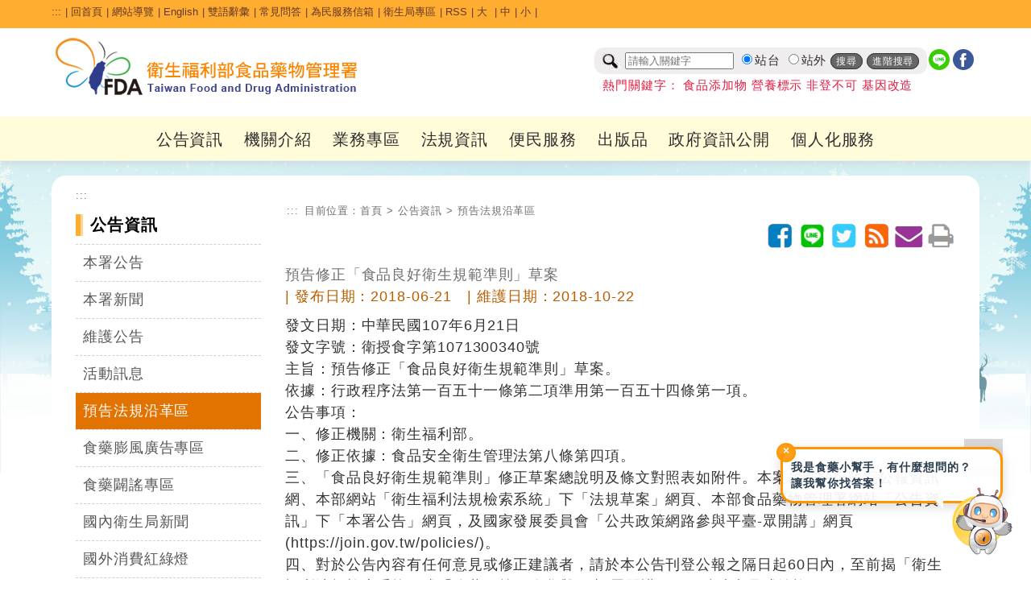

--- FILE ---
content_type: text/html; charset=utf-8
request_url: https://www.fda.gov.tw/TC/newsContent.aspx?cid=5072&id=24165
body_size: 168306
content:


<!DOCTYPE html>

<html xmlns="http://www.w3.org/1999/xhtml" lang="zh-Hant-TW">
<head id="Head1"><title>
	預告修正「食品良好衛生規範準則」草案 - 預告法規沿革區 - 公告資訊 - 衛生福利部食品藥物管理署
</title><meta http-equiv="Content-Type" content="text/html; charset=utf-8" />   
    
	<!--<meta http-equiv="X-UA-Compatible" content="IE=edge,chrome=1" /> --> 
	<meta http-equiv="X-UA-Compatible" content="IE=edge" /><meta name="referrer" content="strict-origin-when-cross-origin" /><meta name="DC.Title" content="&#38928;&#21578;&#20462;&#27491;&#12300;&#39135;&#21697;&#33391;&#22909;&#34907;&#29983;&#35215;&#31684;&#28310;&#21063;&#12301;&#33609;&#26696;-&#34907;&#29983;&#31119;&#21033;&#37096;&#39135;&#21697;&#34277;&#29289;&#31649;&#29702;&#32626;" />
<meta name="DC.Subject" content="&#38928;&#21578;&#20462;&#27491;&#12300;&#39135;&#21697;&#33391;&#22909;&#34907;&#29983;&#35215;&#31684;&#28310;&#21063;&#12301;&#33609;&#26696;" />
<meta name="DC.Creator" content="&#34907;&#29983;&#31119;&#21033;&#37096;&#39135;&#21697;&#34277;&#29289;&#31649;&#29702;&#32626;" />
<meta name="DC.Publisher" content="&#34907;&#29983;&#31119;&#21033;&#37096;&#39135;&#21697;&#34277;&#29289;&#31649;&#29702;&#32626;" />
<meta name="DC.Date" content="2018-06-20" />
<meta name="DC.Identifier" content="2.16.886.101.20003.20014.20001" />
<meta name="DC.Type" content="Text" />
<meta name="Category.Theme" content="800" />
<meta name="Category.Cake" content="B00" />
<meta name="Category.Service" content="I00" />
<meta name="DC.Description" content="&#38928;&#21578;&#20462;&#27491;&#12300;&#39135;&#21697;&#33391;&#22909;&#34907;&#29983;&#35215;&#31684;&#28310;&#21063;&#12301;&#33609;&#26696;" />
<meta name="DC.Contributor" content="&#34907;&#29983;&#31119;&#21033;&#37096;&#39135;&#21697;&#34277;&#29289;&#31649;&#29702;&#32626;" />
<meta name="DC.Format" content="Html" />
<meta name="DC.Relation" content="&#34907;&#29983;&#31119;&#21033;&#37096;&#39135;&#21697;&#34277;&#29289;&#31649;&#29702;&#32626;" />
<meta name="DC.Source" content="&#34907;&#29983;&#31119;&#21033;&#37096;&#39135;&#21697;&#34277;&#29289;&#31649;&#29702;&#32626;" />
<meta name="DC.Language" content="&#32321;&#39636;&#20013;&#25991;" />
<meta name="DC.coverage.i.min" content="2016-07-25" />
<meta name="DC.coverage.i.max" content="" />
<meta name="DC.Rights" content="&#34907;&#29983;&#31119;&#21033;&#37096;&#39135;&#21697;&#34277;&#29289;&#31649;&#29702;&#32626;" />
<meta name="Keywords" content="&#34907;&#29983;&#31119;&#21033;&#37096;&#39135;&#21697;&#34277;&#29289;&#31649;&#29702;&#32626;" />
<meta property="og:type" content="website" />
<meta property="og:title" content="&#38928;&#21578;&#20462;&#27491;&#12300;&#39135;&#21697;&#33391;&#22909;&#34907;&#29983;&#35215;&#31684;&#28310;&#21063;&#12301;&#33609;&#26696;" />
<meta property="og:description" content="&#38928;&#21578;&#20462;&#27491;&#12300;&#39135;&#21697;&#33391;&#22909;&#34907;&#29983;&#35215;&#31684;&#28310;&#21063;&#12301;&#33609;&#26696;" />
<meta property="og:url" content="http://www.fda.gov.tw/TC/newsContent.aspx?cid=5072&amp;id=24165" />
<meta property="og:image" content="http://www.fda.gov.tw/TC/images/logo/logo.jpg" />
<meta name="viewport" content="width=device-width, initial-scale=1.0, maximum-scale=1.0, user-scalable=0" /><link rel="icon" href="images/favorite.ico" type="image/x-icon" /><link rel="stylesheet" type="text/css" href="css/GovConsult/font-awesome.css" /><link href="css/indexNew.css?v=20251223001" rel="stylesheet" type="text/css" /><link href="css/innerNew.css?20240313001" rel="stylesheet" type="text/css"/><link href="css/newFooter.css" rel="stylesheet" type="text/css" /><link href="css/newHeader.css?v=20251111001" rel="stylesheet" type="text/css" />
    <!--jquery ui的css-->
    <link href="css/jquery-ui.css" rel="stylesheet" type="text/css" />
    <!--電腦版選單的css-->
    
    <!--行動版選單的css-->
    
    <!--主視覺Banner的css-->
    <link rel="stylesheet" type="text/css" href="css/sl.css" />
    <!--照片輪播的css-->
    <link href="css/flexslider.css" rel="stylesheet" type="text/css" />

    <!--輪播css 20251022 -->
    <link href="css/splide.min.css" rel="stylesheet" type="text/css" />
    <!--輪播js 20251022 -->
    <script src="js/splide.min.js"></script>
    <script src="js/splide_Custom.js"></script>

    <!--文字大小css-->
    <link href="css/fontSize.css" rel="stylesheet" type="text/css" />

    <!--2023 新版menu版本 start-->
	<link rel="stylesheet" href="css/coreNavigation.css" /><link rel="stylesheet" href="css/typography.css" /><link rel="stylesheet" href="css/custom.css" /><link rel="stylesheet" href="css/menu2023.css?v=20251111001" />
	<!--2023 新版menu版本 end-->

    <!--  20240522 css版面美化調整  -->
    <link href="css/main20240522.css?v=20251111001" rel="stylesheet" type="text/css" /> 

    <!--jquery核心-->
    <!--<script src="js/jquery-1.11.2.js"></script>-->
    <!--<script src="js/jquery-1.11.3.js"></script>-->
    <!--新版手機使用start-->
	<script src="js/jquery-3.6.0.min.js"></script>
    <!--新版手機使用end-->
    <!--<script src="js/jquery.js"></script>-->
	<script src="js/xss.js"></script>
    <!--首頁頁籤的js-->
    <script src="js/tab.js"></script>
    <!--jquery ui-->
    <!--<script src="js/jquery-ui.js"></script>-->
    <script src="js/jquery-ui.min.js"></script>
    <!--字級大小的js-->
    <script src="js/text_resize.js"></script>
    <!--字級大小的js 新增20220509
    <script src="js/resize.js"></script>-->
	<!--中文版小日曆的js-->
	<script src="js/jquery.ui.datepicker-zh-TW.js"></script>
    <script>
        /*
        * Replace all SVG images with inline SVG
        */
        //org.owasp.esapi.ESAPI.initialize();
        jQuery('img.svg').each(function () {
            var $img = jQuery(this);
            var imgID = filterXSS($img.attr('id'));
            var imgClass = filterXSS($img.attr('class'));
            var imgURL = filterXSS($img.attr('src'));

            jQuery.get(imgURL, function (data) {
                // Get the SVG tag, ignore the rest
                var $svg = jQuery(data).find('svg');
                // Add replaced image's ID to the new SVG
                if (typeof imgID !== 'undefined') {
                    $svg = $svg.attr('id', imgID.html());
                }
                // Add replaced image's classes to the new SVG
                if (typeof imgClass !== 'undefined') {
                    $svg = $svg.attr('class', imgClass.html() + ' replaced-svg');
                }

                // Remove any invalid XML tags as per http://validator.w3.org
                $svg = $svg.removeAttr('xmlns:a');

                // Replace image with new SVG
                $img.replaceWith(filterXSS($svg.html()));

            }, 'xml');

        });
    </script>
    <!--20220509新增文字大小-->
    <script>
        $(document).ready(function () {
            $("#headertop .md").click(function () {
                $("body").removeClass("fontSize-sm");
                $("body").removeClass("fontSize-lg");
            });
            $("#headertop .sm").click(function () {
                $("body").removeClass("fontSize-lg");
                $("body").addClass("fontSize-sm");
            });
            $("#headertop .lg").click(function () {
                $("body").removeClass("fontSize-md");
                $("body").removeClass("fontSize-sm");
                $("body").addClass("fontSize-lg");
            });
        });
    </script>
    <!--電腦版選單的js-->
    
    <!--行動版選單的js-->
    
    <!--主視覺Banner的js-->
    <script src="js/sl.js"></script>
    <script>
        $(document).ready(function () {
            $.focus("#focus001");
        });
    </script>
    <!--照片輪播的js-->
    <script src="js/jquery.flexslider.js"></script>
  


    
    <!--fixed menu的js-->
    <script>
        $(window).bind('scroll', function () {
            if ($(window).scrollTop() > 50) {
                $('.mainMenu').addClass('fixed');
            } else {
                $('.mainMenu').removeClass('fixed');
            }
        });
    </script>
    <!--回到上方的js-->
    <script>
       <!-- $(function () {
            $('#topBtn').click(function () {
                $('html,body').animate({ scrollTop: '0px' }, 600);
                return false;
            });
        });-->

        $(function () {
            $('#topBtn').click(function (e) {
                e.preventDefault(); // 阻止預設跳轉（可選）
                var target = $('#gotocenter').offset().top; // 取得目標位置
                $('html,body').animate({ scrollTop: target }, 600); // 平滑滾動
            });
        });
    </script>
    <!--收合footer sitemap的js-->
    <script>
        $(document).ready(function () {
            //$(".slideContent").hide();
            $(".arrow-up").hide();
            $(".slideArrow").click(function () {
                $(this).next(".slideContent").slideToggle(500);
                $(this).find(".arrow-up, .arrow-down").toggle();
            });
        });
    </script>
    <!--區塊地圖變色-->
    <script>
        document.addEventListener("DOMContentLoaded", function () {
            // 建立一組對應表，key = box class，value = region class
            const regionMap = {
                northBox: "northRegion",
                centralBox: "centralRegion",
                southBox: "southRegion"
            };

            // 針對每個 box class 做監聽設定
            Object.keys(regionMap).forEach(boxClass => {
                const box = document.querySelector(`.sitePanelBtnBox.${boxClass}`);
                if (!box) return;

                const btn = box.querySelector('a'); // ✅ 抓 box 裡的第一個連結，不用靠 class 名
                const regionClass = regionMap[boxClass];
                const regions = document.querySelectorAll(`.${regionClass}`);

                if (!btn) return;

                function addHover() {
                    regions.forEach(r => r.classList.add("hovered"));
                }
                function removeHover() {
                    regions.forEach(r => r.classList.remove("hovered"));
                }

                btn.addEventListener("mouseenter", addHover);
                btn.addEventListener("focus", addHover);
                btn.addEventListener("mouseleave", removeHover);
                btn.addEventListener("blur", removeHover);
            });
        });
    </script>
   
     <style>
        a#gotocenter {
            background: #f7991f;
            z-index: -999;
            color: #fff;
            position: absolute;
            padding: 1em;
            top: 0;
        }
        a#gotocenter:focus {
            z-index: 999;
        }
    </style>
    <!-- 20200527_食品組藥物食品安全週報推廣_埋入google和fb廣告追蹤程式碼 -->
    <!-- Global site tag (gtag.js) - Google Ads: 757807580 -->
    <script async src="https://www.googletagmanager.com/gtag/js?id=AW-757807580"></script>
    
    <script>

        //Global site tag (gtag.js) - Google Ads: 757807580
        window.dataLayer = window.dataLayer || [];
        function gtag() { dataLayer.push(arguments); }
        gtag('js', new Date());
        gtag('config', 'AW-757807580');

    </script>
	<!-- Facebook Pixel Code -->
	<script>
        !function (f, b, e, v, n, t, s) {
            if (f.fbq) return; n = f.fbq = function () {
                n.callMethod ?
                    n.callMethod.apply(n, arguments) : n.queue.push(arguments)
            };
            if (!f._fbq) f._fbq = n; n.push = n; n.loaded = !0; n.version = '2.0';
            n.queue = []; t = b.createElement(e); t.async = !0;
            t.src = v; s = b.getElementsByTagName(e)[0];
            s.parentNode.insertBefore(t, s)
        }(window, document, 'script',
            'https://connect.facebook.net/en_US/fbevents.js');
        fbq('init', '240346314003262');
        fbq('track', 'PageView');
    </script>
	<noscript>
		<img height="1" width="1" style="display:none"src="https://www.facebook.com/tr?id=240346314003262&ev=PageView&noscript=1" alt=""/>
	</noscript>
	<!-- End Facebook Pixel Code -->	
    <!-- End 20200527_食品組藥物食品安全週報推廣_埋入google和fb廣告追蹤程式碼 -->
    
</head>
<body id="zone.content">
    <a href="#mainContent" id="gotocenter" title="跳到主要內容區塊" tabindex="1">跳到主要內容區塊</a>
    <form method="post" action="./newsContent.aspx?cid=5072&amp;id=24165" id="form1">
<div class="aspNetHidden">
<input type="hidden" name="__EVENTTARGET" id="__EVENTTARGET" value="" />
<input type="hidden" name="__EVENTARGUMENT" id="__EVENTARGUMENT" value="" />
<input type="hidden" name="__VIEWSTATE" id="__VIEWSTATE" value="z1XYnzq6AKfrvqAf+RPC0Q39JhqyMc2RIKX0AyPnVusKCQlXpIguyIHaMfCFCgugf48aFVBrJbHvRWeRA55F2d4ARYp/SGPmvpNISLHc4sNVcW70GPbZdcPvA/qKU0YDZ3xCCWz6jQcgMAkw+xrGble2Viuomtm8d6QdSStC8oT4F/BvUjHkS9C5EeT5LHshs6UW8rS+GGs6yqz/RUuCywlBYCvjxHnMtDqS85yCWgz8+nQhqubWYaxI/wSSuWsaVS/vvn6Jz4MXjVv26fGF1l64lROUvI2AD970wWCCznPu6MbwW/ZFf6muRjKyAze7mxHP14jCCpeUuiojwHLF+owFSpX6wRSQ1ZyFO1UQwRKUITU3MeBywyFsPNm0jG+4Ui2GQ8vLNCfXRQuEh/hT16nLkuo5OtBeNV4TNQw9jQ3tbXvI7UePpfIRJz2Xl+lFCaqKZrpZV+2NPRnDK7sTTxcHEr7LHmPkiNdPqEdmYTtWpg55icVaXUOJGZhr3w/Wjfn+NvvzERcK6yK1SPMo1iEvp5/4yT/3G+V4n/CqLOgmsKfO7+zbYMYC1kbIvtE/vTefBZqda4giiaPtdvcJZP5ut3mav91K7DuCPDXKvGJM7crMKF0Z6hiGbL0NVpAj5wQ39xyYpsYFkYBuqoEivXscra3L/r3M5k8P1TrktUjKeMpFP6JGPEf7cdnOXdWGHg0phPx5MTcSwxzSW3DjxqdCw5mpfYml2uKw9GBRjNEDzfACS5KBkCy6EqFNg8+tm/MB1tAcUvve/JTOWttL/ZUC0TeX1js7ka+R/cxhffcARBUFpXtfIZQHHwD/MnF5Y+OB2xsDgCNiioCJ49oI6BxycfZ68wINbHvTxeDIbHyWkVpwoDZ1VTUOPccD80LlQrm/mffgFM6YSY50OolJKr8OGRsbxDM7sw7/z2aETXRAQAPqZONZd7hBz0a8R0aDiDBJxZCMW6XVqtygq8uNc1cBvBYiQi2xK0Om0qtYV/ygFFv8dTDsZ8/RdRW+5ZOaN0sFP18OKiXeMHFeLpCXNM67iOrM3/vl32RAwVuCYbmngATLT15O1tDq/kqbofu6d2/lPy3U14zjM+itJa0G7IH643TcXt6X+kImEpeCdnEFB4N8jDe46JaT2QIK+OSgOwHceJClJRn+nP2ELSYvMnF8T1i6wCaPDzHVcl3sX2ZelxfLtj7SxvP8hEUgNkR5isvuz4G3cRxtIi5sJJ/f5uln/HZzWbOmXZiyKBpZFDGBLDcmKWVWCumOeeIPs5DtJS3Q8aj1T423PG5rJb3ChqF5jlvDRDLUSa+lJM/X3Y0GHSD1LwkpnDcYHTCyq+UsGbfXiZ8oJO2Rfx8vmuEFtOK85KzAEwgP3UYB98x5KINsAw+oi77I/u9ailYisXO9juKAVZ4oqsslI/9I3Pdp0XtUsvkp7dOAvrb8ioeec5pFqL8KDVKEZO5diNJ7C1iIwZPOKQjBMUECplHbpEzp52m6k87G9SMgcHOdzDuOrZI+ROm4Aj2AFHdEo1TfaYV7YKKCdKFn4K3E30F8UdbHrPsp36dFXilbinQz/jnKdAKorIwyhI7BUzBds258EEk5CiuoQnoHtMnvDSuSmuCzf11TTSZ5Ob2M8K8AA+r3rp/C4h9iojFvaNFp/w39KEeNm2w+SC7usRENp1lvwaD8OMX2mJxn6FdKOEJB4L1ggVXRik55ixJu9DI5+DsdfGPvZjVOD+cH6F2u8RusGw2dtvW0W/0Y6wv2eC3eYgxAYjvm02oZgztZOdVGguqRIHcF9TgZlozZAuPJHrDFtop2xVl8B3Uwv/gN7jdvsivXP6eQA4QJN664cY0n5UvPqbbVyNiZ/psNLlYq+SSL5jmOYM/uwvkCTfQhTE9IrpeqfCI8OGDZpowG96LzF7QRBqvGW209mle4PWyehXAbK7aHqk8uY0K9MZRUszX65Lwgx9xzX3bVdqcctxWopmfjYWYRPVgMrkOoNmgRbz3+GIFnMAIfVr2A3gyxCB41J0E3r4E6m6czVAlcyeZtttUMMzr84wRLgK/yp0YqchfyKvcEOueLmIbeQzH5zack8oUPjGkED/l4JxOrXwjc6L50r/YyHPHFKNR/lxQDN3i1t6LXrNBjEnQtldVeRmgaTTPyr4meKr8bBDMO+/xdbfimmbkelHd6M18QCl9DQORy9m6+d9XDfYC+XMBf/A79x8sfieoXRggPjiXpVl3r2o62k0l7yvaabtUiynYGWwtr9jrEiHU306kFIa9Sz2QlJIEjk1bc6O2ammc8ac7RKsreARaL+s53Xy5OWtae9HBm/YKczolIGYn3FFdggF/rvdnvh0KbD7N75zxO7UZZ4QemTQ5WAL/DvGk5OAaa6ZNP49M3SdfklcoLZyuLjKtcx8oSFVW96IcSr7a2cD3BbBXcfV6GkEVQq3mVB5YVWtyebdYcvsiB/XWYZQNC16xiaGpoP4y1vejTfTjcCdghUTq7AThIXwp9ybVbTMPQIgJtWca6zh5O8hr1UvWSBKEmjDlAtC9LBPZ8Ih8M/zYtMa94iwHTz+hsRoMld7Mx2gUf1Po8V6MlQL/jZD5oW81qAI0vq2UyuUGZAFGF6M6UWhLXK9lF0ZPYoLGRLzHM3ORNfbYv8BEGjk74Ruf0NHq7QOFpBnKzSWZj44Q6mMKmo33/wALI7rq2ERzak0ZhXwJCBkBUQZ0tu/gdkP1o7hqlA5knhjz3SJeBSmAEAKJJio0Jbwprc1z9DP0YIO4zC5aPUNvDGPE3NJeJ8SvcRsOMJWUQVtHzLRGMI8yVbvorJYLi5idiQYar3YgUk53uQMnQFiq795uCXZYocJriztudypMQwUUjnC8GDejX1fqOXagPNJ/q1cOnRu7wpDgLpT9pTfLNfaGLb1CRpYh7LnWSv/d/[base64]/7htqk7aztFS2Xi+pXvXSj1EEM7WyrIQdhaqrw0y5nHqzTQTeDGhQ1Pdw+nPtRHNaNDmO/3Nl3LNRCIZPWBMydyDuMO20TyMkEsKbPuHp+JM30UWM3TT4igGJ33XLhFUlFdlPoyKaFklpHvpxovCAUvdU9tRXAM0zhN5ecY6N/X6YqflbONkYF1p3Uq6XibDp4CAxi5W1o0W3O8wV51n9Y6Xr9lv8xHBz70HEHe2y6oygKKEpRpvlKl4ZefiOGYydwaef+5KH4oOiEe2LOnFd1AKv9T34hBt3iWR7s/P6eWaf/ZnZQ3LsgSJTCm02HI8b6Qj7MUvjhmvHD5e2w61GtjQNVVzadkHga9jd+b/t2h/ax429/dkueEWbRDP6eYqd91+IkgJPJz0dmb5xKqpjQbf2ynvyNnlzN0pmc+jONA3fY+0wjA+y0W67zk/gH6JRTrzGY3m/cfBU5bvEo/+qAd0zzOgoCGUfxu7h9ERjhA8GB6A1gDfEBtvWm7XjfOwMNcHX2yfvHldr1QDf/AFNadKX9tEOsDJjyAJNh8LC759YFpEy/fVAteFFWfD5qeWQ85OWd+KidN2phXoj89Ij5/eIX5HOLgaOR/Eoq/PQ+cHWn4wboyf2ANM/94m4aFLGIP+tzDi2i0VrqGpVI/vbVDKqJK/gqXCGVqrMw3tWJmaIaHTln5InWu8glXA6HODRVI5yxvOuEGQzaD2iWxOhbSHQlUl/F6fIZIsbFCIVX+nGyd7xhi9EWfKbyV9H+bPxQ9AGyIKkujO6FjDEQMxGCbW0Y4/7Rt1POaaEuPzrPsQ7hBhipCTpYJ6g6TtF3xmdU+DBPp7kOVeWFqTiIm5iisMAqFb8sMWctBHWts7wZ1tSeco8jaORTlhyey5l3CUozIh+Jt10GbbZvJEohMvjyZtCBXWBK3+rK1PBznX3Aa3E2xJ6X/fHqDeJiDZWC5/+a+sRUx2O4qdBu5AVaO+SPXrwBEVARkYEuHLO4jrkw0y4NmyXPNZ8Up1pxjPgk1pkyYfChzVIuKB99r7PaB53Ezg7TsW6QOkFDOKFs/tI9pSgAz6iB4t8OHF/soLeveSgCvSm4+aHE5DD9bp8CbBpDYKdkPh9OkytyHWNmsk70X3cNocBPbmi5XlfAPfznm1njBH08+nsuteeB9R/FBjQbQDESqfqaHSq7w9FGmDCcZ+zddJv4bbO6EKWbqbcIOnG+RCh0tVl/ERrr5tB/DsbBLzs6S0kUKe72qYksbUesGvwNu8kfvSzfRuGzH8lzG/6zl/nD5zXDRyAyppZpuI57ouCnHHBgFazl64VEcrfKLQ906Ak9612S5zX71QNKDjxBOYucRwTtBYM2c4t6bOZAR/lICiPqBkPkZ5K/qk5ftdNglWqIZEWSWg1l33BjtMGtH5TVCXFbLDirBY8TnCV4jSRSddKRaxZHhDdzdWrd2iTOvdqH/bGTBjB4DJ7gxdLPiB0+P94jmbhD4hRtgQEhF9UTeQM4MoKpHoZxkYwlbZMXVLw9pUJzt29Yh3E7jL2J7Kn1u2Chckb6e7D+wNZwtFbo/dktI+iPantNPzuJK2YC//NpKfll316yw8Lw0umwtzwhs7OuEmdTJRdLFu5ypmPYInlvwgZVxv/8XT1iqzWHswachgi8qsUEJJ3I5sWTiOWyHw6H5BZimRNlZclrRu5T/C0Y/yNIrjPKkyWmXsf/15CyvYI0Gum3fwucq9o+TCwuttocR+rcRFEWjzpotsbkX84nLIAa+rgK8AsiB2V0DNx2uFEPNnyjW+Eom3jjg8hBeVeY9DMDYiL4g8UAnKkV9XW38kdkzsUy5xkHtPVKMy8MIAXWob/f/w0TfgsbwGH/U4hlRr8hOwk4+3DVJGNtf0IiRidWGDkxFi1rg7bD7XBF9HvIlMbbYQQd3kDqbGzMFmasQdISEN8xwmxvwIq28oeunkWL0SacwU62g7P/Ad8WFW75BbWdI9HZzQd0LpDW++p/nnjY0muTgkafaOEOQK+LIvQWcjYQTGW664SAnLR4/2SJ08IWFZV/P8SM09eguyn5a1Pdu2QXR3P4D9lIhLVzA2zEfKf1XeqmNrQh6pj/bUdXS+AuyULfliJLPniZImpzgjy1BIu8fanCDllOrf01KEGDOvigTBMl+Z6dA+aUPi6/dGs3VmsvWfKIYp+WF4Yh5IX6ouXYv8wqiW7swIZpeqigKxZR3Rk5HD5ZRyOw/HvgouuBI0tUBVt68fGMKEWQW4dj3M2cUlGU3ZjQg9lh4Mi6IAeVbtywdbqrdofTm0uncX4z9xk+YliBcoXBuSEu6ARugOPTwtu/JTN6sufifsa52n71Fx1SChchqQh5AZM79A0Is7H99U+Vk+SzFiPtxuOjpIBXuFrPP2jmEHRdGEkZuHMNujWkMGCy2FbfK7SJa/u2BpL/GioNbFvMoY2/0Nzp/Mji18/l42BNvtWwKfprQhVKFnykboYOPpUgmASney6HcE3iZJYkUvySeu9PFxDBSm0v+fSKpGOf7Bf1ayLo+OFXBhkTO28fBC6D9Oy/iM/gBbTySrhAAOzOr233Gi8tb1G4EBqZVeMVcZJOxs2s4jdolYHQb60EGtxzOPK7cbY7eV7vpTryEEYfZIAVyDkA63cF023zkwzRYgQmM5I4pT2riAM8xeeVeCzSuQSgIkkSRLkiCxC17fId2crtjhsb91Z0Ee639NnMjeV7BQ/XaT75eH77T7TFUdCWRQJF71UR+wZMiVHNuF0LQ/imAC050NFjC618FGttA4l91oE1G/+ON9pHSQ7hLzUNu0XlZj2n+eeCFVNPzzBzL4d1Q/74ty6PyTvLwQcc87WFE8T+mRmBJBx1x0Aa4PrbhT7M6ZJoz8vMvbJcbekT/liGgBsN/lB2KvtJj4+msOl4LHcSLdvBzFHMnrj+1F300XbJo/Dx2zfCjBPrBfXp0iWDRdqEZhuBFrlMBgMgudGnmS73VorGAKNQuIicjbTWiGO8HAWX4GpNNjGF8YLFnEWY2o0SJDiRroJS8d1DRfrBIueal9A4WxKvKdx3qYXocPa5Hnnrcm/[base64]/pJbaLDip4J1mxUA74gejGpbLAQ4mkzXEBGc/[base64]/mSjb9a0JGY3XY2JLMwP93djSaye5m9io6uWmu8TXLCBwRoJu0ew31z4ncRuXbmZcs9+9gQB/OYyWxz5Jj+hYB8V+eyfiC8F7d/PpffYIZN+QXp6ADkwDWeRLEXq/hDo8k+L8S5jXssiVfXCXMCDsfVRE9vyT15z/jxCpatM35OZo1NF+NIOe/rsmVDmh4VoiG7pzToFbOcpKPCFQ+vl+FoSH2t4cjEDSnGrIm+SkhGMdqtrCprNiVP1YZHwpVVrohsZv+kvLlf9NJwTC29vWwCcy0V2lbhTgDyB3anM5N65biKkedWWJ9flQBn/GPEDhywRGu5pJYU+YTlOC38x9QObP5JrttJPHNeknniwOpRAgstyB4SrnflVpHP3anrk9c64N39k/Ld9FcugvZXWXFFQi4vJtf7lwb69L/ZiTps9xLSSQEOjlRXW/[base64]/ZRTa9+pOcYeKq+lEp+9DVEHXcX40v/y2Y0d5FHYBqVdxnSt2Ik68SalADT5f1Urfw7Vcyq4Bl/Up83cAzsDNbktF5gnxnI5ljAiaSEjLG/C1tMXFoeEKA2NXPASV2cdguPUcS0W8rnOztqHSXP55g8WaobgYUyCBSzhbAEoriYa+VF4MkQO+qbFeffgahGQdkYDnq8xvzQ0T7lrCnaerxQcAnQXf4X+d2yyxG8UTIM1sTVcwImsu/JRhxauwtAFjUVkrGMlpucmwZuzWrU69lUkJg2AdIaH9Wiuyoa9qyUnJUJYwL1wKBStEdoVodjsLsGd6zHwD1LyQw82NmiR9US1m3eXxugoByJ725te64e+t98cZL3luSPFn3UiMjtEXjVPEqF07rZGdrfEt5FzoVUlmJy+tYZV186RyBJMYX+1PvouJMgdMQ+LODxef/[base64]/T8L0bU9Lhxe4SKqkkR2FmS4jgLwatJi36msa3MMVw3ua6fOGOaTinjtmFNcBdt3XoW61jC/qz5pEbxXX4dsMt0/AYadDzw+PsYGCthzjFkzZAsL9CzWKrIs2PW1u32Dq3DPHQ0R+chng9LYFIrU9F4b8oG0wAnt7Ne6fo4qHBxW3NvjlFSoJRv2wSwe5lA5paz0y6sOl6oJ5jqHkLxe+2FsoSZ5bdkinHB6EiUcgH17ek+6KUhnouCdIu4xFlho/avnTJCdNGwijHE1APabN6KJW1OlTDJbNsD0/8hLGego0+qvTFpd0YX0+4r55V4SjHTsURujSzUJNR/UiG7SuEP+de+U0XCfjiZx5iz8Vvbh3m+Nrxy60PWTE0V+8oeD/cceKlpGs8op/0rcUn0NhrU5slNuCrSgIl3g5bXw2qtm/vZryfE+AoRCUTJWd9fJ1DVdvW3XE8aG9YRA2f8ttNlZLqsxLuyU8olON67z0WlyQkCAEpBrgfpA9fKZz7AUnsYdgSRg7+luqTm1aJItp4NlmsHJGR5w9PMFOxTu1rgbhovbrjle1c1MRlHDSx+9kY7niEBGwvV/stDGZLj/OZGvGY+wND5kaa6xQlT2BRYPTLVjxCsduIQvv7poXKsN8wOzrldj0Prxuia4hpYaqrdM1+JImm+et9jbbjxpheuWhhHRUwV+YSI7VUchQX9lSQa7fEhhcaYD9HBb4l/4Nm1L/9QfqToWZvhKdmz2RKICCu00wBC4RL0OY1zzr6l3xsdeyoznkuKVThUzxsvoruDwCRYo3z4KuwFQRjyzPFO+oUvC/[base64]/YVjjLqBOOtpf5ARgOsR6ZsVSGNt90G7lYtNdbmC3Y+Z7Q9RgAmc3vK4LMNA+FUeFhKn2dlMoMD7IE3owg680DJ/JVRIv3lEgmdKY7qOWaaRz4AMux+0STR733SAX7816Gb6zcfKuwOx/8371utbz/pJSe92fYf9hIJhvuBxQVXVD0ncosdZTtpIH11c3qfgeDEVFZQw8pNFAmj9JmPqkWurpQGM8GIs6gfxlcjRS8oY9FbfKwkZRxznfwvtukwKfrvr38mRweup/FWPEaLtpqGO2Cbd/bygsxdThQq3LtDFJTh7Gpq2U7GnvMQio/ESN1YO0fwp5b8m5Foy3e47ZT6iVDZfy1bq49JttCVlJiyoTYL2+/fdWfP6JT3cgHe91eOQo7rmeZhN/[base64]/gRyrsklUCWRh7Lgo+u/s3MiEm9YaAu13Mh7I3+Ubp6Jb7AaOjnaYca9VBWnn8PRuKNOga7jjuiWH9lEVGzu2Ee/kdskKLxaFeOgmDVRlp9wtmsPTeeh668EzxGY/7JpjWskiHJCc1AeIEpBFnvjrkbqdsZZ+lflVMFwn10WBe4YptBczoul+YV7lbmFHu7gVozMm3s7Ku2ALoNyrN8jMBAdjKOl4ZBNBMQTMXX76KYYvUQYYQCsceHzt4JU8h9VzHN0EMkV+0ne5j/Z29uaad0WqeM29VWUnnN33FjUEAe6BZcFesqupFLfMkRJzsAm6V3frxs8XcefnM5qJzFZJOkJkGt0W/dBfDiHiliOMvdQTAGyjgO9Kj172r5cxz8T4asZB8zWa3ktkhkycfXEH1vtuE4+uriHnsyZ3wM34bencq74NZAVWCCH5GRlfUR0XYDxEXUcAvzoZFKBvgskbRQeeMtpG6hDPs5/fBG2hLDriSxbFotBgHCLLLfNPsLn7qBVWxmgbsUDZCVIjlc4EOV5aIuetOrvmd6UGpl4cA4z2PgSrmKW+vLDyvVpl/J87nueak2/SS5/Znu26/Tt9Y8veMGB1PhRy9TSUzq7O/humP77FC3mR7BsP0ELU5/5hF3/LBFps3E4nD5pC2YCBmd4HlT3iHqlqItUR2BYBACWbtNMWJ4hk9GPuqxQ2jFSjATdXDm4Wyd6s5scIwRqU26bCwcT/nZJxfjqj2DyA5pMDIkfSeqU2+GR/hz8b/yfQVZj037OYVhmM4mZZJEPZ98O+LlilxZeBVzyyY70DJQiQxGlh2YbuhHb1ABtViB9M2k+kAGg1YQ8a26C76ExL7mpnjBPteJFjNVvn9DuVTFoODrwDgBNUW305t9H1EJZLmF9SNeyZys819n2NGo1/6oIgvADml3uBZ/JQjVDJTMLDBj1nfu0M14Fy4bjfQ+8GAgvGa7oLdCp99bqSj1jGteZZvwGxHNY5UTi8LHavYueNtoAcw7S51boiQfwTJLKzn8jyBXdM0cdm6Ahn53guSDhRwGuDuCN0YYve51vICD+fvSN3/ilLsV7drunVQIgJ4JaJccpiyH1Peo+wlMrzuBsSa6qQBpS2noc0AM0o0OLBKo9RdR/qr7I4FxyfDZ+d85QNI7gBPz7Ax/kXV3Yt5Z1BpozQ7K4IGE2Csuih1eQI5JqaD1z10PUkm+dg7vWZqC30Od+PKToVWArYE1OpxIkMPVexZz8jvgCcg1RXOv+iBeMwxc3FVlBYPHEk0j4dXhRQOcok8OZEqPdBa7SkA9PHTpcC9fBglGSoziH6GKMijSlVeCDbDjqOl5/sKiKtfyscLKS7BDIEFdKcEVk0Vz23Lkh7sikfV1UKbpBDahSN047KrGz9BDTv5Uyu3Tj0ZssHdpIsHEcr2QBNePKviJb1wwtAIiwSvBOLymj6T7m0+10TpCRX248jlcfxaXDMOzWRUTA3Fc6Rl3eojVUTDUjIStkOQBXHazwxvuDjQeZ/ojq5SibD3oyiiC3HG2qscnuecnA4HF+ovyMfhGNqMwKlQz3L6umBx1tcfYeuiLmljv6b3HDIu/GUDbcYUcbdZp/mYMCyJr3xnJqewMfercWmKsBIU7PG3DTq/+qVuTzYhMsa4oEtOmbxRZ3B+T+buXBJaymA4lEl6xOln8jSHRhN/NOt9WeZ/XKo5NdQ5R2FQOPjXhYcoRtXLMqURYR8VOMvbX0OCg6hLpClKL8mVU8BURjcnjeL+FLD1POVzZg/yTjAyU4c9uch7RKMxWcS08PtV2FdSkzMMfeDIvJLUXpav3dYSuBdfSoEdV2yUE5rAY8w/+i6CAamp5fAX1r5rCaAicyVvQacG8CkklzpKQjPbxKINmxTx5MB+Kg7r5z+8UjmBzqffOx4Y7+2TFt2wCmfYxFgc3FqTLG+HdtBRlQkxK6PsQQDcPGjbxItkhSYAO6bxeaTf8GoBHfLmBskFj8VCHjBeJutjns/nE+CfgfewVoK4xreYUSqHJeNy9rs4ccAmSv0cABLmZ8ALfOyrjqNRckbRXtNNcmSU+X/ywDh3HxheQsFPmc5i3PYZZkRbJ5UwnNWcMGkmZDdXKBYgM0J07xI15+t7i89LLMLoG5gbJ7bF/9YmSat3lXvaybUx02duD36n5f0z5RceIBGWaLbWxoyBdhB90SpVqcKGnssw6LfctfLY7dix0y2naQ6Aaq6aZhewFJ33/gtUI8hMR9Cqo1lGItcjiOvCfpone5PkzF6K2aXkOF+csvOeiZLt3NGKKRmgt1lITc5DsToXFcjWWfUYhmVyaEjE+86sQvOF9Le2/4UbqWEpmBUDvBfybbY1mEsH9NXCdmnWeAbwhw17MWwBAmco0nShZTypZnQxqJv6d7Gluh9R5Myf2HVuTfcf/BWcQczuaWTo0txY1+CNODu5YFuUeQ31HCsRIGlCGwWXSZ8e022d80u0WyUXIaeB9P2V5lC9BZ1Q+CEn2XjOeG61kUbwo1dY4GcgcoWwBYjawQcRWJBj/dLF7ioq16G75nC9FdZaIrein64+6NL3akoo+mynkNMCdBQngdWGHDS2Hp8kg5RF4C2kvEnyX6WI92wl0IYSdn2CZKzmHYQNL3PvIu6VFfsrn7LN6DhbMW9eD1DHb0Of5ulf3uaxZLWOYRw60n4WoHnVvT/rL+DsEno1u1cKKi5b30Bbh5+9qih3/TeXxYRlEi6EiXopvXJZ2+M7O8O1bZ+YWxnhFB/lQYEKAVQcjXQK3m4l4G8TswV7HSVu7ZMpqqrNMcQv0H+4/yeyp1l8C9kn1tk9ev1qS2At4qRFuTsIsFVn98BxNp+ZPTO/POFQ5EISdDZ/NWDp3LJDENF8qTEpKcV4O7o3uAHhFPhNS+lSkhnbCRfLsmlL+5Ps8fzNQ9/XmvWeTtsDRSNojA971mEECZ+4uxo1RL+sGtrRIHFoIVD6ByBeDTWNa6mz7nhfizCxhGc0NTNyi+OVzF/1fWCkzN+uWjSG8uRl+CgZ5frKPdhYXvpX6/dwajK+lEs6zfdozIlbAF/tW956KBZoLiIOZrwdKX05jYs3N3yxZza6bMclVQXM74cyVyTkHW73W5dOc83kUxqHPRpXpBP4qyU3AR5R335vIn+iwylMdCnXRb/JMbfyK16+HaRb14BNMw+/kDmexaHgtOvMccaWHD6/Lx/1JlWqz3dAacOOJO6A0zca+3tCaC5Ver1IeL2eZT9hoOz5pucsGnVyeIokNCD9kknaeJXvpWqqToyoORxVPBhuUvO3I1rtKNYrMBGuKkvVfz+ZLAzr5l7K38Ia6rggiT0hNcAGEZQwPP2mcAjJK7N+yefRThgEyUTG8ebiyrcKodKTgNbdJ6S6fm8D2oMb/cLsgvcHu6RycfbuyzYIwbI9vVejEeDfCwm3+plcvJ2GC4NDqZ6X0MbpnAR1eX/8gbXwIRzRQ8oqilIIskR59quTe09Nbu1LjMnD3ryMrpZlt81NIQSvmzizdtpAmNVJXKi+nNMpAYHeCsUTqM5pELXn2Wmxrczc0NiRAvqcy7MmEmpcMHykdt/q6hl4nf3vS+qAGwA9UaEY9Js6vftfikOYr35suqt9FDIGqzizyNeQJniE/qIkn0NZETBvUmlzwYeE8B5EgO4Ps4EaDazL5PxkC2JG+QDOT89fzx/uVpkgb+enFUVPSBcc6otP4lu/0+IpFHBVTVwADvbbxELamM1thvKVEovQu77lui3FCnSC1Ix7AqR5Eogkn1pqW6pwPbDDECwWioIvGzELiWIwCHTxa6dAhNyfJ0e9F1HloD4QsqxOrcJVibLPdMa+qAwxxz8c06nIBevcw5rABCxoezG6Hn+PF+Y/kS9r3I0DZ1ecTfnW2jOBkSZ/Mah011mcaYKj/Ai3yP4xHKoOumIB/yrHnLD0pFacbN4CYcVVUfskbN0DbqBbb295Dvp6KUAGCJrhOWiZiICJd4NeUUABjguff8nspVNvMFZtLFglsYi5X13TP2pnZ/mGio+CsTzGBw/[base64]/nqa13Wan/5+PYeB0TfbfJ+3xrTdBOTXrsMJ0LVj1o8M6PRP25SyBmY+cBIxZ4F61rlBNfOb3c7M0HhDns50e1lurcKX/WdOA4WAbReNl1jJrTIHVodlLHX/XRUFI+fRpzAu5jLN5GpVY6ZxoovEw11BzbTdbIkpDQ+05EzFHirSkFh/uPrXVjZjQrKwoIzSFjaGLPkfmEpejLhuleoDdXtJh9kDeaP83mnRvkUuRwS4MYramEIbIjFZbyDzfJh1t0pAmuMyoOgDbxQElvV7r3j0gjushyU0ZfFMDOcTL1G6l361qY1R4HTOPjQm2WgfF/fDGJsgFTmfx0yBnYPU4STB54AwMbMZuBxnaqHkoLPt7Gy7s/1NM5a53Sfxv4fKdvEnBQGg3wEhSPtkHJMaaM17ZUpYpGH5tL0q/l7om5Ccrb6IaHgZ96+2HrFjZ8yzE7BxCHJqdr+E6VwmhOfeHwv1P4h9igp6IsPUtSNXKcEPje8VHtOeE73GgRUkctnNDSdsl7O3jcHalktzLTssjRlEGlU2r9s+EDg5cZPmzEB40LjKjYmHI7T8S4rqkJI2emoEUk0IZcgg4iEO9IZ/egvPrUFbVNuqFs4eA6AKIAMxFQqJYiLk/hub1NUE/lBZBsZglypR4Z7ydVOP9RdaS1I4TN9lXLBVMaIeBD4RvrhC6bOr8KdvIpCaFAvcdMuIMCOfYOy7fPrLGtU6RkTIcILK4NUzpiG2bsX+WDlpKCOlmGK3483m1bNa3ZkrbhkVlrPkt8nYy6CrMF/ZIGYMuyHSpIELxIeJIYhOdDeCG2+Wp/IYt5cF5NnR24yz1L9Ss9eLLXdcJlUjvQl+Laq/NnJ/VcHJYQhH9kB6VrG5vws/[base64]/5Ea3VIjCvVJakk2SbjHv6mY22yXIHkrV21hqWYyfigoG7s2PnGeRxsczbJL/+qL1ixbreCBw+BSYfw1raB/uuzqPgusk1MOWdd1K9T5Aj01gTRlaLn503mvSe5U3uDToJyfUIrKppLCCQvLEq0SmYMqrymIXSE+u6/Tnj5lY6eCQttqFjDGuZDha/y5v7Uk1dudk0xy2mf1fGPMjGms9vGa9crRqDQZHadym9L+nLUWpFsPse8E04HZ8puGxeepsbwL+rmEOgGEO6oj95mUlcmZo/CTYLSHx1aYY0LOjKuQgZZboRbs2Xw4m8LNkCsTmzcS0SgzfbRmxihKuX0xIhRPMNPnYLIdApaqMS9rYXyIWhpElsmmnXh+b/5gtxe873pMVW8nTMqxsLNnZGv1f7OHo6DuUJiDnCW2FhaaFOKwgi3IofOXILok+dByqqXDSKJKUI0nVhXhuV7gC1JgE2tUFPFXp0q2M+QJmsQAERcDw4851w8K0B9hgknQELEXMegC8oEKtzPPdAXrDYDY4io55rndFs+g6RuKHEmqiHkDILjFxsN4jbWoZ/IVk/K1YsORmrUiJctrqv8sgPYpZwzWgqSyCT5MkPe3K9jEdDjVV37BMsMOhdTXtMJogC9+/G+MUp+xbDIaomEmq7LsigWvLCo526WhFWFA1Y8PuBwf4J9mn/lFzmqjANt17UwkV0lX2xgrSO3fqqelWCSqt0CenFVL+cQ0N/SAnCaPSyp2UDdzlfZwjKQrMuOFpDIB+5bMK5zwmP+Wa29Ey8ww3kp3BQrWW8itc/SNI0cKhyFVBje6pezfw0ZC3UmL02dr1IKks68HkB1jYzObtNEHFwKNaH4veRlXnpHXl4x5wMmaQXlaEUUmWdZe21XNKvsxrfX1VGQ7eSW5TkYG240PlRkAJxs77hShB/D8vDBCkMdiFxjYqwVjUlB0OsTgXj1VoP8u9/92+hRvwxaGGtYMiA+6BZ/UkfUBaUeQlJ5DFrkkPpyQ77YEQ8HzL6GlUFFuipnPpttStP9/6RehmQzmXRMkSZxqz4RZYbfsJH2Hd2eIiqa16rqSK4MTv6K8vITTC3GrMQLv00JrVkgOA/CMCufH2SKDZXpFjBHVdSke6LR4YQUXAKsPfXzhG8ihLxIw18zaoNS5IpPaSjKdsX8p1utxmzTApNZzchJg9gBUh7ANXTvQl0uCaGhxO9y/AdC4wIABIKuIibtOsjEN+gIs8GNb/vtNw6CX35Er7CLAbcCt5EJDqJoIyZuRyfGZxeEpn4SNKGHw0CFge5xfVDOSSH33ArsZnWJtgdqD7jU+coH1KvwgwpNiv+t9pVXsI5J8KFow2FfPkumtxJr7ZnHdymBUu0776Je0W/Wzq15zV6vHjgzw6KIuWFyTIarGtkCEutaVa4nFxvYlASg5mcTXIhqhglXFIa4AkMhsHCehCo61uOT4H6KlThTATVvEkoL7b+z2tkBtHmyj2NVBG9j1pZ+mPKchxX9Q4l/75MmcXxbLpo3eZ3H+cAgO7bad5rvpFvGyGwR2nRZOnnE5pc3pUBcpMajOYRbdi64NXd5LDBO0SG9Y1pL130VYbK/rAddrxJevheBqRlq3GX+hkCeZlKS7m7v2ZcA4v1oWmlhPjrm0XZzSbWiGkyH4xhDig7KOA/5N9BzSEkXhOnKpM7i8cqrFroyf9WrhkousNDycWwEpMAYoUJ5k9TjcWUJwqxJkjWNG+h3Je7gx0yPWv3lbQz/0LKo3ZhLeuyh590syg/PFWDz2AcfRdoHFjrOOb5JyujhPvJOQ8kD8c65g1rSOSdzqlfMluFhPtA8pwYyQj8Enc93N1lK/yJyyy1V1JfwcBD3bopF7Xes28AQz6p2AwJkY737sG/qSlBmrHKrHTGey0M8b5yIq4TcUq+5NPw72fY1SShw/gD7G9juvs7JPbwVUxBJ/wL8eBGGw4h/4pd8p7xyBt3ZCfNnVam2Lx/SJVmTyUNzR9y2vUIRENtP0end6nnKv42+dg6dJIXsNUHDWy/p+SpMgUGWCZtZoQK/RHqaIPfLDmWWxoYPLfOTNLCNhZ1LOPblojdp69Lr6snBhlCTkmG23ZapwTSlMKu1vl4Tr8SxPRJ73/ICKKjiVFCMAoT044LXEl2UE8RI9JHtpoN9cw8bKTFS2UwZ9O1DOxN03Iyb8JMSHYabD+MZqn5VeYqU2RzKNNnOAkRDRRk+dX72tNhTsfo3EcT7MC+ZbAsQ7lV1spYGGeNo1dQ1acT/wdwXpOu5bqVaEyYv3PEwBRt40hLJDhA8ZV91JUYoeTZWom43jDxLjrUNCOl+zR8Yj00pyUZNAcjdKNFOB43jkmnRDhLbCyWrz0jh7tv7SohVru9YrcodWleao5AEnMajPdTT1jIt5nV6PH7KE5X6sOJvO2yicLCAyr//BRrsbCRQ4CaQURGQMUbHGSS/p1CWyhaRTjI4BWawURxC7gILP4v16x15v43/FQecHyD4nAZIY5yzHYu98LZFfOpGeV6G4ekEHLY0snOPy4vDMDmf4eD49WL9+HH71D0VqsH8rRE2rkEEF87bzHnxuMEzxINTSmAscvCGTqIJnkOQfL4ABj+raxW0IT23mJ3i9xDjH7j0xQQEOGMOxQTSEb4HaeO/[base64]/j+DnGdqBLYoJbBeIJYXZJKqL/sMdhYp4RGSwNP7ciejyQbxu+IRYAUPEP28XQKwnCH7lY23vW80ePIo+CBVRFtHEhd8yEWa3pVcmhlB0Fl9hoxc5mfHl6WFBVkdM6qCjm5aRzci0V5lYv2Gowi7NQkX4ehc3dyBT8QafL/[base64]/g1BQAqlwUN2x/vj/myMnN/2yEe15edgNCSsPZkdPp+SPHSpoxxKSrSwmZoN85bvVLjz90GEdodldzmX9qZS+Y+7db5KJnXbACXmRescZ8GW5z6szVGPB11e9WAXhTkRkb8uk1d6D5mBrl/EoUDgpGS6Lwzh00d/6aLP+bXk3gQD9mpfeOcJlJouVIy0XZn2WrHovTNZqGdjH5sEc+PZCktz4Mon9m27MmEsU0QuPjAcMCvfnF6CGrCRGgXVQewRzl6WnpnR+KFovDOMCHE/[base64]/a5wXC+ElZ9FVW74E2ZOzaoawG7zH26ek9uqS9c5UmoSkMS9idNDP9/8jnj9Q4+Ybn9ICCwOhWciH2iJZMi+HrtOS5PQlr2o0+nhuD09A1NVqfWo9jGxUX1f5AzulHq66oZhdAAsV5KPW2betbgNi/VU2ISHP45REsivM1j3qWIalcOsLOImJ/w/GouxklQEDZvyBtxcTxxFbSFzlnIV0JxhCsxmclpuxEFej/Bq6/5KOslGdl+uRV+hEmqPIr4nkvn9eHrElZvZ/Xg/vvxZs54x3BPr4PbBinnLVPftD32jP62bKD1lLL77OHbMUvnbfXDFLUO816ESVp6uqfr7FmwsHLhwxG5G61VHkB3LfxaIwmKVXzp3xVreYPHn+4HLlc/1cRRUfFAP8OFeenbeiDg1FRMhYtNcUhvNyiQSRb4/uuzCb+CRrgUS+K1eB8YeXkR6jAINm6VueAcZ5J0i269Wens/x4igwGNaRj46pFQx+O/2x1u+eUQ7EbgEJA8IB5+HmYqxNIAzXC9kaxPEJVHWaO0lqE1yILnzTdcu9NeLWGXWcsLOvHFaj0ZFeKmKrN1gFe7wzYshGooaXQKBxGA5dTyHD9Rv5YEm9qfF3Nr3JAqtAuSDeXsSRrrNY6BeNtFzq8MJLT54OQK9Jn/EorfTRkFGeE54qjtZplvWwiL1q/q8ziaQgRnW/[base64]/jIuyRyN/4uTMjY9NvUIJcBvBoEFQawLJlGPey93mhfPpiHdKAQ1wivpJMMRqXtEaFhBqLRQ0BQtpdgwP0fl2LbEBbwVeez/H2dhpKZXBSsTOOhEyJHDXVI2U2suJutTwup3s3toROVgjwirFWJhEgk2DyjCFlFdC0F7xSubQhBPBOegKpbBKEOZijcaDApa3qbATRBjuS/Yod5RGTMdxZDhNn/wTCY/qgppvo9aSFRLEtCfoD5Da6P5GZ37WMOzXz2ep1OmLRQReUlNHI6Z0CApC+GmEFAIuTb6E8kslcbEmyVm8j5D1BKkjeLp4B7/ekJDiRQ7+34Vnf/J5Za55WxiRp67sQSbTmmuLzDLzOFfyTzgLoixStWyRkhLvSZ7LFzDn8ePvJjI61qLlJG9DO2uPbrffAIQXXrvYNTBposN8Uj7LOoTuA6yS0ElwvGWXHW/faPJGUZidMfw5HBlMutkboPBx9nfBHo/QQxVsqtn6EEQe38/zbH2ySp5AXmnxlqhtrJxtEd36hdkER2dABS0jJeDI9uDPXW//ZaSyLYaR268eXs8D+Vox6Zp0qH9SVu14NRiCCfS2NXf9ZwIEWqeonFANITz6NG6GKeqdgRkUFFVaBxrRMHaASpMZGUVLOE3B9owTVHtwJcDQZx5AL7Mtin/m7Z4r+ndMUYAgnsBvo+WUzpR5Tg9NyfUpj+vuhr/1XHoT3DszI+JR0FZq88Uk5ug3kzKtJGWsmCaJzQhVc6gcF0jOs6IDZGbk7rl4C631w8qizu6X0zAJNQBmELSq1qJc9gcnC8pdBznPYDuddgAPatZ2o7nR41pYEaIA4Htk9Nh5oxyNQ0uBINoXVngfahRxSUT0hKknwO2ZH/B/Vddadu7HmpTsYZiy0TtD74ghBm7d60vup7rw6dqpvBOCRqPyMmU6LqTwgtHTAyBpbaMt2c/3tk+69vtTEh6m9IsB8O1pEF72EmilwmRKODWd43LDJAzKaZ/LmQJG5mQ6BPNe5ptDgRfmtp8KBdbK2Jujcwiu1gGcL1/bVYIQCqVYG3jVJsQizselSfS0gLOvvSzzGOesn+Hce6EW/8JrakmGvSMjHMjqpapD401ppQwDNAgayG0o5sIK8KddI47C7oslrksWKeUS6eAZvAlE3VsDxkKGlKfAC7siIXcMHLtK2nldV34k6+WTBEkJkcbA3FTgyyrXZt9z3fPiYPqsy5n3kOKqOSzRs8/FLd/NFK1p31kdyYtz5JoOGcTcPeUj5kHdNtJkTEuCmWZQl0SMXDkpKvyW6ZBqCgqKNmqBEa9iNtXprT3PwJenpUBx6PqbzGfOMr4l4AsKuBoXdjPfgcFWPmoYXzthvqBitdLCjjNkQ/9btJ7afqNdBuHI+cXkrKjck2XsCbOCQwpVl0cvpUzwlzucyJ5gmz6Q0IgPILurKJmrcT5A1BpWbscuarUvV1UrU0UFht/VF9yvGgYQgBMKreciqaz7Rw53ndkbGTbVzVET9TmWpenwhI9fHbTgMVEHl+IqWHzWcazSz3Ys8sdfCAUKr9H6BIkKOemJ7YpDv62CN4h1wdanokeDQjomxpojJoq8WZi8q+TU92dtbtmg03oeLJ/2kc41sl+eEmnshu0rQJp8lSEwMNHH3i8rjri6dXaAetxgtXbYzIAkJdGsiOwPLNMmhUATGvN5qhFX3QXACiHkmPYR54njwRwtuFCjxeVG8vyaNrwur+dRag/2ohuQWsFqCMEUQilHWU4Jxr57mXXOnpYDeYXJlm1+0MLehESyxRgHHdDK2Z6uCJEBl+29yyHjKbLtY5SPIwwMw7sn9K0TDXXfjDCsDEewaWdTAIgy9HAzr5Lxj9zHc+uzD35KJgxEfIYb7LB0bCDwK44gLtGcguIFqgTgfcPG7MFoLPs65Hiv6iCYUR8kkdS1G/BWzT7BIl9n5EDhJL7Zut0JBO0L9pkeTM7kQRhXAIzp/Iary7dEr7m5Hvh5RS4wA6U8/waq24rmQPARnaOFEf/3GCi/3b+BjrLBJgfLJ/G7FQfG3Ip9/[base64]/[base64]/yy3BekQ4E47EW2599Rg58+EVpPiXFi6bXSaj94ykuQx1KJB7cWCMyIFnc3Pw2X9KbSYQnvXpKpReoFWSMaHpUwtASb7og3dmsqW/[base64]/jr1t0mPVw1tJX/3mTPTD5LpGRtn5cVfmNH0ulCK9QKh3hqJGFJjk/x78jeIMXEE04ksifhF0g0h+1xTn6LxVOy7iuXbl/Td5XKgS+Up0qx/Kne6zrriS0PywfXxUL6arC58mfeWLB4NuaKiQL19bFlQ/qK6dX8HwiM9q8/qd0fRF3mONcNnF95tx5Jp5KYeMAoYgOjhH4RtaY/bbyep/azdSJlkGzrUODsSavCPsmhc4zX0g2W6RCxrQ1dqV+saGpX0n3AbZSrVD68y9J5yfl5/mBCh4pdFqVp3SaAa2TeTV8x5K41E8fr7elSa7ycXhMvVms1oOdJVhM9Iq2ytMiuW8+Ep54lpAEZNg/S/cCvc/VEHOHlzT6zVhPDnDChiR2uKmDSlq0OyN0npm9PEGsplLfOJhL614qmImJL4JCiLuKR8pGwzfHQnXrXpsawf/gVpPbXzzEQPZvLQqA4CswvRA78r2acUs/DcDmWoDSNJCcqkwtgiLjYbqb2w6owm6kIImblckDKrGZ8uVs0rtpbiQSF+iTfZ1AWOTIwyCwAP9IB4gvC4adWZTni8fG9qLHVFusVvnJ9rISr+UOODhi94a16alIXd87p3dWrScJKLgxuEG4yBbfSJ1E4Y8Oua4FBugYSwlobKxjDxFtcLNcvCYiwFyaWcALgN/CbyjsOK5sS64zftOm5FfSBfXwlNOiqsvA5TYGTMoWRO/fvWA4YqmWI3BobyzMMscDGocmUUabSTIGOG4vcqe2i7hE4IerZyfVvOScV6/71I0i/KWUT17JakN2pwAEgs6/AXy34Y9CASR2wBNAPsrrP/6M6b3Wt/CsY+ZlFsw1zzhNu16bNzdBKctO23JMWi0qZZTOEMclFrZ7DGS6tHiay+Qr6AuhaNsfJmoh0iyp9SgwFFpp81Yc5bmMM4rrxihK0xFppZL2cnKDjYIkzJ0axfTF9jYQimsO4lCNQ/qgcJwub6v0vtspTwMc2R99c15qYojKQj1cvc/e8rR41CdrD1KegsvrU5RSxywFNK5TFgO98LC9kXNvrGIE50zt7XqJ/7OJ6n8WsTq7AzIry/csrDO3u+SQmBewRTc+IuP6Z0F83k9Wy+UTqrmq0/EMJT0mQvj+o061ftX4eGLqvov9vZaI/uZuAPSKw9aNZcIMAoKdzGJ3UNpIv3TAeGtuGi2kKilHrGaiu2yNFek1b+qHUcK42GqZVSODUhmwLSc6fu6lzEgxJgmHK6FvWo/CujB/Uj4dU0GwJcEJcyTFq5DG/fzVchU/AlXXAJjJ/PMXhpb2VlkRso3iyphq3BzYhtF+Dy4kFgpjU6Oqlipbp6Ya8g5cMi1u24UV0127QubPIUiQTI+MdcHnK5rbnuYzM56LRyjrVj/cgqxx79SRKUyLlRPzjJK9KAOIyuJsU1KoWADKzxCWK+95715mX/la817GT273V7fIujrG8QW4pADb/m4+J0XTAprVOJnG8+VBJhhgiCLhiHNF8fxl+NMbRGPs5eF0P25yaURqGB0KGBIW4iCudXsPZXui0pcKOCzDnTVREjiPP3EjI7A43ujHSc3Kb+RdOn0RY4jh32CLo1OIHuDRLAGPb1PEmn9ryetXsW/58wdJ1Otx3WikVqVlArIMrtGvwNgGeqU09B4l8UlfzYREotHqDDw7fLlEI/ii9zfb5T98CdmT38RhMkvB/B+wlKgBiXeyD15ATW++YJH+u8zvjNT3ho3CFqojacDFCxVt31OQCu/RZ1r2R9NUEiqlgfEdnkc80jkRhQp1J8n7ffVx0UqHkn3MATsyHFVezAEtAvpPmRN2LbfzJwual4YETz/JE1h8fW48QfnEUpzaZaZPUZvCyN3AXGrrKbSnbD0VPRGprHycE4ilX8B+9g3HtX1hMJByKEZpXgv8RuMsbPJZZxkz2I8AKTGrC56/uymqj1rfr4yHvHhYZv7LgBFKwAYkfeqBI3wc7c1VM7gh0CHFwkKTadCBeH5UcMSYUGHfafB9BxrC4qoRWC5I1B+lNgLfsZlYjn9sfnPDBM/sO09z19ZWNu9214nq+9v2O6YFY3w5UyxFjQZkXRAXI1Zfhuu5MFDk3eiUFIB6CRqty/H0Oe7stgxU7H2KxNDdLSbtm0m//oBaiqaN7C9pLRnXICR7tQQGVE9veRN9AZiH/yYnLrUnA24lOMGc1C1ku60zyimF8VpqC600VrnoYbJV+lJibIscYft7LU5rBm79ufsnas6jLbGdoMBTuRAoEtCZLZT86sdo0F2p4Mmc+5SyOu+2Lu3kI/OQr1JuOCTkDgEG0DOAE+1kuyfC6kz0N6mgFoP4L+B0qsGyr2Uyn3TEOPzEN8mjnvslUAgeBCGD/+hoWp7GazZVzUHHEfVS73TDyEKcgbt8yVBLdrr0R5iUF2p2cFcsE8GRsYhFt2+kg1oMaeYx5zSHM7TOOO4WxYJINTds97uJQmGWfmHyqtCLuFOczk5mqOFUjJZlhAG5lhbs4NqyBn6fGgHCI3l9+WT0NIeYglXvuH9tgEo+ityfr/yxYIaMRkQpO41CJNm5dKg772tK6091OybchmkmmmoUEW4BsGOnBljLK5qYrXebcSOZgQgjrtuGskxLP/QpdFtGggsVD9Do3WteR9VaAkC1OSMDzNntNwbN/s+GB63ZRfr7E9hy6z7z7O6NuUGsCsvintzj/LHPwSJOOnz9tJVV/r/u4T+6NyJC5D99SnkIgKiIVp3V0luI67rynE5kqM0EG8nu5/ecIxD923Fj8I4GZ0IswXEJ75VEysJ0jW9K/Xn3oMa2VtxqS7VuVV6qf5+uE54lkpMZ/Q57JlhLdL6ciraYL3FJTfB4y0dMjuG0++aoYna9wiTQ7E3UunHeXCgzFaKa0BMfeuR3nvoSYtJ7h+XGp/+ny4J5g0KW2VEzbxTs309L0NW4zZqMoajnwyDcinfafaDcf5/QpA+RWWk3KtsK2hhnGHe5gmTfNCePv6YOKY3kM3rGScc+NpEw2ZEBtzPN2j1nvFHrlD+kdAWraCYESwrJJFxI9HMJoz1gpV2sY+YMyw/kP+wvWE0w9y/7AmoXJJRhs+a97igOmjzJhyZP+5kWLiHuSP4DHslxkOWOAn1jfBnIFcBCxg4FVydDiCKvGZ7vMgegjkdPjd+ooESE3+V5BWadK9YUFSX8HSDSL45ctmYGu8FEoxc1/4pqOva5TAZ4r0aVlAeNHK2aGUMNaoGA2xgHP18B1D9A/nS6GirvMV1zpaaedfc9aNdYSKEuKrKEIR5uOFcp034OZMfc1QeAo041ww4U0iA4pVirLoIAK122CeQ11W5Qu+eRfJ93dFQJ/aYxlodvpts3PRgxkk53Pdwg23qO+HJJEZClDzpu1uj4v/878xOKz9qSMgR+e/v1WeH5A+k5iCu1CEP9Q3NqlspHeWmi+7nrnnuQi0ilYC7TwcSqr0aEuPiyehn/[base64]/BtGa/81xBFcFQ8HYcMeCH9BGk3xX+3v2lnBnOK/+v8JOd8Z8FUxJ7/NwvssEnz48YJzF8lE3p84ZxaBPNLkAfUtTVN2lG1XnesyYMYIYYBJ18jGleDZxoFrQSKluO6yblDaXw0Xb6Mf9qR41hMNZkvhqnm574PzwC97PGznrlwlpGphi8UYgZL8Bvlkw6AKv5yWNdH6oarBn+vAiHZEG7O8TAQO4jAdW5JdvsEjLg2PrvIgu/h1eqrfVsqYDjylNdDpR9bXQznqNA4UGZ6ToMrAFn1dRvU4Dq6m2gKZu9//n4QoC0ICH+e1TE/x++M8e1DHUnMFX7sCq87Hzi9piy5MhourjGk+nzVXZbxEzITK+uv2RfRRooAEvFH2LgWuHpJ2oPYCnSbiIdRrOmCwyKkTGhCQI71C7NcSIzELrcAhPMDAcDVt/sqxqKgP5Mzy8n7SgPSW4jQojypJdtxYeZe2zHLUnmuboajX1+lEGN0dIu7ILU0oYnSFdRgIaqnF5igWWmVQrHRcLHYYmF2sc81RMyBIQPnIKTXjymnALLvh/8He7DB3yarcOArX/vc38dPFC24Xa8i7q4V6eCvioxSuf7x3r3UAskCBp1P10Kg+JAgMb+oBlHjIG5qDINHcDydGB6se5QqaH7A2MsZ1/FCgBL0MGHyLjHcHp/lAQCTqpO3pmO5/YxxHR5tM5SfOwX+HCpBfqV0iqKp+QtBoIZcLSMa6ZLmjzn9pxt18JSiqAxU+Oq0jhlSLdPPiYsoG3munT2WWCaPGVXw2hFJwvsAGmOERS9wSRQpCqIcW6WsfaUB3oCtvarG+/0eSdwCnjmVwFOQx6vx/C8V/xy/53Dodj0nEXhlz+X4qSyIYT5R76tDoQKtSCcZCxifOAYaF8Af1TVf5IygtUNKExb/VoRpGyXawHOv/Gi5sEyGE3zdDOgvk6MoB0r0US7wsVhqefIgr1mm4loZIzGtVX7jOdT9iX0AXVijfN0qHy4uvFFIPlN8Lh15RFjRGmuBoDvmSojW1cM3ZEBuSH8KcHL5mlXZMa9chShBLzMW9dYDZu/cLKtkVl1WTreB7w8rpmVReqae7ORu57sppBq1WhR5v/6IaoelYUDHKNDVMan7ZRD6RRGouG7Y9kTbndLKMnTnrlpaVvVEPatVcoOM+jVErO2pyRe5sVjPUYwhqrXyLJZD4vYzr3IoRAhR3XPGsbk7+wCLfE4qW9+jIaULkO8Md3UXM9p+jwUzcYWeonwEqt/ZjCX2JaJ0267A+h849JlcDum4o3hHj9DZTG/[base64]/P3Wz5yhP+lPTxQI9OFpPpPjB9LzOGAt5/quXMJbM0sPtbrCJeVH2WtseqXKDTPP08cizVcb2Hz0PAP2eleo5LeToYuwAO22Sz3doZZA9osuDrcRo7Hhxvfa99Gge2bt6NLYBbHxDMUK7NmXP62xqvvQMHIyDYQ4ZneU98+azILzBSjJl0S8q2uUZpxV2KXU07i0WIoOdSy3w53euHUASlvT9Bd/OM4Icrz2UFaqXLBwRW/5a/hHYm4wTQ0ZWM16NKBDlW5nwpER19gfA808Edxsr2fuTeDRKb0a4RshssmbEzf8qpl9YL9O3zkETlfGxHl0yAKa2W3+PS66+cb7QTO2vuRGaguug85tVwi1kPWYTqx2V/nXqBKdmkzoCuYAmK9/3VHpB90BZMtZ3qGLRm9dH+Zt8FmW4JMChFJcy2uLlHaHR3MboNwYVie1t1c8EPkOXtNy5CUSwa+bmUsBo/6qzgkKdTRE/Q9Nx+IveODWKV5E6SNFAGZRlj58v1WSBuVcS/[base64]/Ezd3OcWpHHBYRLyjESCqpRSBF15dT7ZNMRfx5DaSuEkoJHD3fbdxmMQfD7ACzooguz50QS+iLi9vqWJGLcuLevbFmmczcU24ENc0cxi2inSVs/EXJszGfATgfymEP3f9yjQHwur4iY6gwOJgleCmDR23MWWfQMSdfg8u7bUzXjyXuEUWPEX1ieFmpyHTkL4UtopJ2m2CxO9+MFrLPfICGQ+KhU8xiL9JwyZlCfrDDBWBYIyX/J4lINPyiFNnppYhXWmkQ3zJZcKsGV/b00McMxka46RKBNawXj3ur8TE5ZBaQV0oA+a4RRB8P5+SWyzTqcLDDdcoT8ZuzKhIL+At51XOWKQVUbpAV7ufsME0etC1S28XTrRUZfrtNiOvhV5dZ94nNMLCbBzUDBebERKVyh9TYqIl3rFC2746Qat708x+gMhXLI0++rNQAMoRsHvSgivi6A2RQSfOi/c0WT3dB5mO/zO4Ms7dWn4T+MYnn+ZhoomJZqfFuYmTLHg0QrdFoyLviVLU2cJ1D7cvmmzBj+GEPx5fNyIZ/sqAkezoU/AZRhMIgLFFBWMthvd7HBWhw+34SFtJjmoq+KFkehuae6vGGRd8C1Pby6coKzvMspjnW7Le5O7+591BUkVVek+LTxxbS4AAtHO0ODa1YAYyjKZ639nAKXZunM5sJ/CS0dwu5UoQYYicsUr4BeWhVBj8lH/bFooO3PDaBgT8St+Eyvmy60s6cB8Mfa/1y48/K+EH+0BwAd8Us8n8aZlxhdAw3HztlpYtVk5XFVQqduu6wLX79QGjBH+6UWLy7l6iI2J82WwjCrNHQk/hkC8kA4fwlhV281kGLt2S9MyMF+eo6U1SzbNRn+pifEoktRWiDjfU/W10ei7Hn8lkvzc1MNrnb6X7d3vI/T+8Rb4u5sB0weItdeViPiM1oLfajb9RUG/js8Kg4N/k217NUC/xFCIYVTC6LNPC6TQQ1d7mKg81Qns41BiPnW6duBa1kiRaZaaKDEg4aO5xfpi9lXK0qnHjMsD7LLcbP2tRf+qVg7m+QnvCRmQHzc0X0kgXs6WoYPQRZhq3LQWItdcXlYKHiDscXiYzgw1DkM4o7g8noEBGqOXh8R7xaJ8DLfUjtJa26NsET4Dgs5bQJ5g1Pn/WE4g1IuoTLz4KxLEGyQTNMbf58yh/Z8WP9Q0gS4wB3zIxR/QdN2ldnsw0ewXalApl287Bsu1szKcJgIBsQzFQN0yGCHht63Tb6adkUgKgdQDj4SpxIZxLeOOB4UtodB33RZM+uVZp/IgmKZ4XKAf2FcbOo0gS2K+UdPT2GqbZ0Q5UWd9+ObXNc4sAdWb8nqQaxQneb1YXyXP73A0XpEq4X+EHXfsGugBi9CoaMIRIhcRbmf4j+Llur9CJKwMvUnRhuAr1G+6ix/P9s9ZemMZp1si8L1wFdwfkepbFMGjMYuX0Tkgqactd66oy/fL5tHbbiEGDYbKoCIFGCwAmBUGIwUAHM+9qCmorLKGnsZXhwCqiPNag2vHQKqhwq8wfQFISb1EyccyxoewhkjO260ycPTJoRdKuCNQ6oMs4zNK4HJ3iLlDTJ12cjI8ZjlMy545PAnf6FDa8KHtbIYVrtvTHfbk4/9zAhGSKJGgKDv/XEPxCCn0ZIN2id+EiyMmfE2bXCYq7k57NZRJwveOrCysD/tyKLbmwvjA9sIiSr/9dezOo8YPs7di8cLWKtzt0G0vvE0PsY9SBYlQYcRRhUE7QCbmBmyuMD1TXcDImGuOtgt6VDAgnslvvyWQHy0nqguNuuSqNo4hpO4ypOKI9IAd2RyuudtsgwcD3fsiqF3SUm67WWlNX25LwBKxdDU/ouP51r3P82JofpogAneOSyAf+b6WfcH4jhqGuhi0i/5Ci/fa4MGEWX8O+i3VY2rCNt7JwV05wmWqWMRTxPwaa6T6GUl0k1Vi4DxUIt7SzYGj8K/rxuaDvFW8KPqpy3d5MmyvK9qDxzaMpcpuEyhP5leNfWtKDUzqN/HgWIwVYZOnvLdkPyN1Rv/1trdntNeWtWAOtUplmtLnnYYsoFPpMk70ZQ65eih90tD7tyoP46BCpdVbl/mLFZIUZCqwSavrhIzvB9h9Jmo1u588V/F8UUJfy6cufX5KDHaH6CK62Eew/gdNc5ep5Zz0ujNbUhOszmj01IDJxIvS56d38C4uO+kHUYy0UvJYQIaNMrM/pyUu5Juiev06mZVWlfDjZ3G2nlVpBC6wRb+VGSvShUuv9y/qlpep58SzByoqDfvTHbGE7yWln3dVSBMzh7BwAnBaBAQyZ8FwPbmFkz8qpGDHIDSzwVeg7Y6YC6JY8QWh6TENCOqrpJWQqLmvHlIuSNqXwvgFrm5dxMeK2/mvbj4QPxrsB1V0x1Qv79eiTFliQ7xalSU3mC3ldjVYBn4i7To5h2fZiQnMhKWQ2qvxp87TXpPGerlX+AZ+B0XshHtoZcweDzpRDEosEeD/nrCpHoLqdCEnT9xR7iwBQLsgyQturtVi6zfWRaFtEjqWcwtEI5zyDM+EdDDQun4x86RvO0RIzVFiNwIR26yrqbN5DiMKMWWwestR2lEXhkuc9eLlnAVSx8dgnaMlZ//au3gna3VqQ93yIDxJwhzKMI0dCXm6mDtb3toz8XqoJ/bT/d6VebeCVBYClJLgoOLQrFrT1/qZzd1nUIUlm4GJfnLijUd9/dyKjHWay0c9Cx92Yy4D1SHaB6GUq1GnhX0ed9LJrtTwgUg0+Ue8dSwY8BCBsPj1zT1JT1XrI+O1VfBs97vE41bH7Auf3s+wotIR5LMohygPY7jRVnMCvNmjyVLEzoPwpE5y5fES5C9PiJIR8yyMY5To/kxx3Xy07zwNdQnM/HLs8Ey1iXAcLn4iVx8MnsqLX9cwREo+WMEWE3ym2mf4Ntxleja38NCIOori5QO/jX4so3FhgR50vLEthlaTHBJwF/MXM/DDG247Lj5v1dp1s7Bt58mbbSjd8tkPB/40jYs48NeZpVBa18u4clQeVI2eMxAQXOYiy570uaeviDYomKJTUHQjKemcUXNFdcAD7k/F8aa6PzhGOAUDaHMRpW3ORFqkUCCLXwgqf3pEqHku5XI4POWdipsAq9/sSvjqoTe3MdtoROlyJKKWSF1G3YY2L4fUmbj0HlwxswXOUHswK4lc+h0zMneRNNYIbcPYipNPBK/Gk2Y8dquWs4Sz126mKwRY/A5paBrwvQ1aen9ouv4AGVlGOccfAhgFnthZlVJ7xRDybYNaPupim3BoHSd1JnIHuoC7ja3fwU0yEQ4y4GvIzQv2gXLEj09opvRChx4cwgqWTAWsiZWzY+E4Cf3uspbFNxVNCjtupgsbBXHvbPbBAmCT9/YPeTlSivJmWmqWHDwQekb/[base64]/QuiRJWu3B4FMKALI+G1GQ25sfgHaRUgBALiE2JT0IZtVdFGN9cQp4TwSBHA4gnijX0n+YZaQruw+NFEOW+hajTC7lIib1B5rPnFON3wdnBhgJXeZ4c91HsYNeJjHaJ9NIKlYn0aM6j51BrejeyzP6NzHfOh7p+Ly3IKMvtrq9ucsX0s2hisdFVhMqHjFOQXLb/7Dx+XIcfW1mveCyI/ynkQb36K+/[base64]/+y5mAkdLC2MVTDho5nN8MkOLFoCDcQoF3NW35iX017zSQKaxtoXx2rE2qF2shXrwRUWWeC2s9FumMYgxx3hjDHYjl/bv/zt0jWH9R814SB6MhvnqBAkm1cv+c/jVskbqF580wrdIZrf0CrloapAxG/[base64]/IqphvBLp1ChGSsG+DxFckZVFM3o+FFITVo5PVtiT0qu+sf5Cx7IIyET76RFE5ALm8GYR1qWxBDsIUms58Gci9q5bPZfMQkY/FA8ym0+mJCHOflM3Us+BrfS7+Ob7J53fRnd8uPYv2XG5pBoycV9jvJluTt1rx85rDuTtXcYDaNL2EYrK54lHPMST7ggl2NrJvAb3aczRZDqsd02IT0VOwO/eorZ+6xT0L8INaJpOvfCOOr1VIr2Ebwq92yH3WP0KLwp8NeOmW8LhBJtiTHAH3LD8S8xNE9qdskxCsx++MayZnT6NXOFYHYr5XGJnvG/KOtHmQLhByn2Iwr8jopwOMQXYW+1lUj8yH5/H8DpTv1BTUEMYvS4Eu8vfPrh2qqKoxMX6YEK587nL35nBM6Dxl0e2+iivwDtvpSgxBR9TDS/ul/qn2/[base64]/ihyuGC4SIWw8TMyLKmrp8EOgE60Kx2vQlfBeO86wgCFQgHXd87U7L4o1qkB13TbTlT/KbZbf7XD4tv5K4ObCBIEp54Mn2kNpNrlxkfFNV2mlofTJ5csN3vQzMLiu7B9KtN7grGSFaoPM1ELMkZ3WaZ5kUrj7h/dXsA3j0rejLNbGxJZ2ZKu4KWMEgI0gny8cEy1F+wLkwojmUYTM1pntqTIA04VSox98bq+DrNPMVIvyMihUOm89PQxKHUmVe2ksYZeCGIOsxgfiE6/23/l5B60DJYI4VM2QLCsU7vWepGwiTq0kbdrgOK1cooh/ynM/CvnlpLX5evtqQOLARvNQeViA71IRMcoGn6DgdBUEWPw6jG9Lox4KIOF4zfFuDH5Ye3xEdJvi4elGx88WCybTZHG6NDWgb/rZSuT1sIh7CvQlPFS7HM9xoCvQHMT4sloR/PCqGiH/eK+RsbU2OJsKhtv5wCpvHg0GPecUoLoy/biqDqsJI5UFmEjIEPNW4oEWJJo9AZPZZq/XtExYRZQFiNKX4vv9UiWg2hezsJ7iVO6txRYoEw0KbggfdrqoY/7w1VGfugc/zJFtZoV2qq4WNFvokBn7qzfz7bVmDSklPrzuJ23M4buddVjNxBMOaNabFfM/OzCt2VYgTpf5CJpYykj6hzjs2xEF6DEnbr91++/7Q8r9SZbbV6zafhpTb40wCJuKObX9fCwcDokhMrg5Kl9YV1Avad2MJU8zN7LdFYEfWDPxxFy2hkmfJaOrhcdOXn1wDSGruLyrGKtZOvrnGDFkR5vAPIz4xeo8gDjNtclJ6Otbz93lIn3kleZsfxbQpvhPi1bwJepyJ/[base64]/PV52G21PWpXEt1QGtLLANPiC73jY32nqOr6zIvFcOAp9MxqXehvwU/OT+DsJ4rsyIySp+53MDjw+tnwHbbzJRh+5DHVJJ94VbnEGCmgP6azuageVkx75GQJ9gSeQeEhbt7YhSvSl//oMBV/jIV/f4GSu1E6sadHSXf5eKg/EjVymzihoNTj93ZaOs00usxpjX5G8CJdTyh0NNRnvERWezjIHtvhh7Dcv4sDIApV+3Z+dVhCKLFoRd9rYLiI8ao3j+d8EXTYnjGxo74C5wJk9w+v9PEUki8QTN+qI8kaAqPqFeVpn/UAk4oOdZAYEaWIvO4wQFUcX0ImVYtT8FpfDtGI5RDG3Vy05JevXGOBs+XrncgIJV4H1W5hyFj4oBwBvKHVi9EZIl+Bj8M+QzZtMCWM5sx8lXW7espLo3pTruw0n1V8PNPDIt/L3lwN65Y+wygFZFEj2+KhKBgJlfhf+504Qy2A/61WGR7oPHUat7JoTQ6HG+I62KfXsONqcGsPp9Urf/lV2C3Mj7/o0HxouD3ik2NaMkFcJpPNUNrX78iZ8+nnNavJPtMFL1pl59WZ5QwBIx7eQcZ/F8SwJu+F2HMKTAvguD+guiWwrp4Fz7K2PPiuVw1gQEtwdFZwrOSkaSs4DW8S8bU9dTBcT0kcMxJF5hXE52l/tbqI8hWq//9yhiqG7kebK23XsCl0tl2+DaFuF6kPczCAuWg889W7PrCayU5RKs3lMppjrTRjRO/MKLhX5Inz0xQofkqmj5K5WU2BCDV6ZiQESnRTfH9JHEYl3jsHg91akvEZsgKrIR36KvnL9tdGjvXdkjNgRf/qZfuUUruiJsYhKVCit991jPYxTo0vAjVrvUUXLtqYK74+l4MkkHvdVB1h0yxw094jCpofJ4EZwSLTuCaTr91pWhQgBHf1kQ7pJPOp9v6sDBEo8maRNG0PkHqFWyllq7DbUdTjj6oyTV+NctM2+Zp/95M4ShP7JeMGccQtTEkXSgDPVTYyKgFQ2VM72duMjdCIzEUmJyOtqydwhBfHw7KNFmrlAE0AxIZCK1yPJw43K4r4sC9t7ssaZ33ESiHoqo6vH8UKYpeI4SyQRykXoaK/83resBEh04VUGiiAkZS5xjnpGpWy7M68L4Aa2SOw3yX3HMOQcILnN0XnS2KzYTbbkBKhEteEFSBxXmWwrNnKAZ7aP/WpCfGGAhIpb3/fUOHWKD2Gmvve/cPd7D06jaGktYjZjdMfGJFx9F2V6US/JRPeclhBw9v/MI4OfnFbp6szfQvZZvKn78OiSjaU33NH99yTd5qa58gzYMRjJqLc5vY55gSWsvKeIpyd8z9vG1/V18eMGAkl1A++ROcj9GM2MyzjHcvgixCk1Q9weHPru3Xob5LfTtiwerqAXLzbYaG6YwKv50F4LZvZOYCSbJJoTdhpKOwRg+xTKq1/vrqTfwDYpQv3aVV00ElzzuO0oe9RDq54Uuz5D3Egio7GBqSJ0V0rSbToVdAm7FlYYa2fWzMJ/wrUYjoPigfDT096c5xHuQ6oBi6gS0FAXHoHkmCJTQfZstPL9a8vunejRmriZe7dIMZPoPM/Dt7v97TBolvYZilhK1d6K/[base64]/PAs0zG1MeV49PwD5yHyS3lh+6plbU4dC7GJsywM+LuW9AIIOr/n1GT4sN9Haife7aTpFYyDm9ibAJCcGIuMqZ7/YTRfvLlkRAxGp8WxlCSBPFbWgBbtILdxACy0ccNmGL2LWfDsiPTrUeAVG8y/6syV3Kx+EatiiS3VeRzr5N23yiJiTOJXl6Yylhbq8IpcsFBI8Fa9BxtNflzKbLfubrlncVfuUlroOhtBMzuCzldS0CQusjzXXYEXpcbe/[base64]/[base64]/cdjpk2yiBnWSHG3/qoUPtd+Y8WxtXU8706KJAA3bkRslTzh0q2dx5X4TNSuSLNjIXE7z/8QIfEZlXvYys8evtIg+X1Hhd2Jflp/pwcP088Cz1KsKZWw3IsFJ3Cb0w9y6+KqwqnM+ihhpMg1MBlNOxXITq2XlUBuvjQIHUy+1/IOnHiIqI3cHAwgfx/Wu0yyRuMnGPKMrysZLM7oTQOYe1osg4c021Vm3VCfpJczan5BBgkhMcDgnmEsMFQxOmZMIkjtODQEVUuMjx990nOdzevB0h4CGZ6Y7p/DhlnPn+SIrgnIuyBQI2jhmhPJq4RI9zP1UJ9cjPbkNCDrUiL8yWE8nVM+ArysXguscVBGhSdzt7u1Oh69RdNYUmHV66uaUq+hMdl+lDuT3VEDnit5QbIwlK+ymmysmk9oxYa8GXbTXx+H0M6aG17j+Sh3JTXUDD2Z2R+LrIYs6At6/0oztpB0AB2smMfv7uY7opfuZ7E2o0Ec+tHXvf9ZJn4tvZo2iiK/X5u6rNNlS4z868QhgD9PHAp715CZ/9+trxmdaH7BAnvpZg/HzFu1lPsi5d+4uhj2bPB7aR7mWZN/FtJ51u/gJ0jog4UgYmW28Pw4yMABc4XDHbByJ6Lk+Sp0aHirdXiWVmlzdwPLoF2f4tCljFvuduUnYDM5TomY5Q/[base64]/IKYfGiqqc2YhdPseyAmjzFxoHvDNNVvSo2lodvg2qZg35bnohIqEe93Ude2OoHCFdRcUOi3D5h8dbSJmSh0NpntGJpL95C32cvOTqA5xKv67j1bjeFEWsW4Rco21M7qjSJ9UTf53q/d0za7iugcQc2NYRHmLPv7CvIDg3t+LFWKEEkBLjzL7T/YbuS1xnXzGAB6KHhJdfkXJTlmwMPVvR18n67A2YGyZBtmbWwy1aMgTC4TsRqPh9ezVhSnpMDFbt1GRNeDyRddk+OqSo85qzEOLvRWOVWGFbVgIvxlgskwaNVs2vFZnKTTZLQxwtvSl/lNXcf6Jc6seY2GCLh1GfC0QXyc9pzuJd8Bw3J2DhBg6J42Wx72dokqDcKrgU3+kjFRJyrc401zxeGHy8RQICIwJminz2/s2OdVLU/NYPT9QnwMPlzAw4YdBFlG/j9SaPBrYwqcmkDfOtkk+IqfzkWzaOfJL/onXsoT1qsM6Vya/uHIQGUatLowsrtTdEIkG1w0JgGwSlE+WEtFyvOS4Die/yUENCDnS3Gg/pzDEICR7kgFnAgs0dGT9FLuV2HuR7HoIzdQZUSsM0TOKPpMJGomxl+Abd03woyCmUX0XGR8EZzcgpO8wPAqnkLeX6D15EkSgKjMElWQ2GvwtE5SdA/7skXACEyRfRhPUsHkWjqrSEyFhfhNFt73xDcSg4nqwd3wdwvGItL7HvUuviM8lUMc4QEYQD2dz3bLfcgiNeDG/A3cGx372s+10q2Dnr/r+40yYdxLQYHiBF2Oq717JWMRDe5LOyMYUm7kJ0mQpArfeHesZLMq5n6Qml8PlxjInhVH9WJ+i281mArKEAkeH2dU+DY/1riwSL5G+kNoXmsWenxCKWE/9hbSk33ya2pSQVaZZS+x82TWMcCHDMlBUZS4SDAro8fXHzVB/hDq9IaBdCi3//1OgTqIvqHJkgmmdBwZ3Jt4+TdJIhKXouP7WIsdxSAsbr7Q0DirTEwZJWSBzk0NX67RoC7dzElXKuRmKTJUxaRRVlQmlWCX+gqIKQ8Nub4fcWIsgSk6G8jrA9ObsEahTHYEZmdBSmU9TVncrhrvC1cvQS+bdyeb+ujMXfMM/EaZxKOs/imlnHZF2jnGlaEaUeFsAoP8tiZV7rZ18QO2j7fV/DB9C7Kamvvin4vudJOsGViuG/efYwfjW9kRWambpcOg8Wbkp0Ilu/jmy+crnnpKjxJvt102O8aBzsTAd4uTHV7qeeeu1G9iiSinImaQEjV1iQpcGp9NzK+1wqwtsnGEGgZHQWpPqV1nI/AfGjZeBhDdTDBLOLn4pB0qT/Q38dz+j4NUVfo4nzFLGxVF2/kZ74s/1tf95Ngc061cIuuRNEoIZMq4mxJowQP5O0JC+tL/ABB07xARLDqVzSwZ3Hlrktohf0a2qvaz/D6w0Cg/M1Z4EZovnu+XQKf4IszN+da67ETAPVbWIld5upwlOteMJCl6bRU1g1f6/OLR/[base64]/Nbqiimg7DHtqDDV90Wru6vEAGp9O/BWQnerJBZXBiQc79m6ezMolYubx4bDp3nyFWwv2N0PbHTtiKUQEdRU8Fpu0AHHb+eD1AdO4yP/dPEWme+6fe2EZgNqx85/4lRYPqAAWHrH0D2JnHztkfTQT4kuAIsqgWTuTWfJlHsy1SfQ/6I6ehXjt8lDZaxf+cWaW6HU+xN83jcEVV2Ujn+j6dT/DDA4jOk7VKTsMDSegKKcg2D5UkoH/fqw6lyiecMJXfenEwCpa3ykPU51+rnefe55GBLEZoiIy4GEtes8YHckhYrUbC1HXR6IB99rfkfIi6PXnpF/h91/aqq9CR+2M5pjxAv+k3sLbDOBg+GMmL1n3wpxJnEjSA82gvGsDerOU3sMPifVw1DERrd5QBuNzI50rl3udStI0L/DCgsIqZD2viQVFvX28OM66kPo3xU/twl2Sm7SvX8c/[base64]/3l+o1u0l/X6d/m7kTuocZp2YQXWiSRaT4QRC6YVXRF3voKB23583j9paBS8TgpqWolJmowbVg/o76imhgKidoNK4SqlMoCXRCFDEnABdV4zNLTeJHv+Ev5Aypc7uYSU3kCR1cPjqK3CQF+bNi+zJj6i1NdQUXN7dRvFaXBUyam1bjlWOh/DIQ/aPzP34xhgvy7X/j+qmqW/gc/OHtDIUk87PSrLL0Rfy5AH4O8oEFPr6mz0+UapyEf3xrqXu3gRAlgY+5LhkfOKMTAAJ67jnVb7C7bl7T+PrXdDztZoZLuhLktVT4anQtlWW7QEZ/TA6E9v2IcgRJ+f1u+9SJlxrEeLbJ/Z3q8vJk1nOIwMc7GMjvSVbRcWf/2rQbszBhdX2mJ4VpgBmU970UoqoXVp53bxapmPlKB0iqRF3E2HSsSPyTosxSZPBM1kZpc87PvFptsBF8ILzyWRgk23+2m24Zh9igs8JS20IQZRgNUJWXNpV5cDB5PSaguiBigCrRXD351hIjq79e6+/Fm1rokCDDJBvETifTQzCRLfpgW+2HK5ZQXWn4bMmBJOQY+qKlKLY4meFCqgaFRns5mgf1hU1ZjEn8mQ0qg3ngdVRzDh9RH0qX7r2hHMvFXj4Vd+L8RVueDalJcZySLMISSjThXGxMTGcsFJp1OWFMABKhQGgE5mUsNXFpCzZP2NSi26vsRgk5OsQ1Xutyxs/okF0hsfgdcqASH9Dwkdr1CRrBK2cBXnTvO/chIyP5AJKDMp3SC2d1lnFvC9hCrsc1MpbG9aHReuwzuTCiUal8INL8s94KDoUfOO7/ahJi0tyHLGQk6pM624y2Qkqbi9PoVBFF8kTYzuLIkLigyRcZV45NiIMzoYGbh12YLRRlSsHj4X58UVCdfRms99ATU2Dz/hN9MrSC+uXq+awopC0Qm3M/UBD/7lvkkFemouFaPR0SBcP9DDhJXkOKUSQcrzOZmUT6cSrn34sMlYY0UYxA60wxlo/GaUa/RZ6UUUYNV1QOvYPy7Qzk4rjOu8plhJ/L+BDTSSMjrZtFB8DkrEHoc4sKi8GJrn0UEQtQFCivNHwVfqviCgI9gX0dd3aLzd4T/iiFvDiNA+Q2Xed738pIwvhmvi2gqrMrtlyB8Zlt7GxD08utDtHnPpTj6Stxnxwt8m58DyvXcYQGmmUqdM2O18ijmAzJB7OK/SQ96opdIViB4Z62T/36aVxcP/ze7gurKuiuHc+91FRvGRQptmsxlbW12h0k8mgvrOfhGgD6AcqI48ovS5O54HVmzxTLPu/7Syun6UeCu5iRHX0ZUZltm4oGsNHvoF4y8MmCi/e8HqRAeJZ7hy16r/zjad5zUofzcWxQjsDOB8BpW/j1cgmdMkqWa2nej15MtW1C6l0jH+KipdmfhSBvYVFUeGrhV7ZC4h85KJm7ubCDNdmqV82XOS8uOHZfhv847eV3wogzmZd1UacQMDTPxSJxXxeb6GUn3n5v7KBDt2VO6kb3O+qlHOfPTYIMKMn32rYwv48+TAly/MuU4gaa22oeRQ2pMZF7cZj+x7kx6/jGk4Y0JPBKycoe39PBnTMv7pKynZrnP34L44RXC/XNLIG8h6KH75jvV4b6vS32OFgkCE73fgGvzj8du55iIL1z7wVbPyr38vceCek78Klm9Hz3Ugppcieg7aNLOMwNflBQo6aEkZFcqDJFJJBbqg2mRxW6Li4gdI9c4c0dq+nOVwD2/E0JNDnfg+JwlyshaS+4MFt1NxAqGBNz41YGmlIDDEyj8GtwwX+d7RZW5CyvP9xGZHzXyLkTuR3ECdO8UntiKlA0MBWDI/CgdmRG4l5IBXH51BVlDZxs/AQ4WP5zSP6LAx5iHcbT+gGBP3YBUkpMQXb7n6xjWvYuimM8s8CQigYxqnDODpt3vxstC8e/ugahleLaAih2BKwxhRr5JJVQ47mw2KfXfvjRD1jX+YTRCLR1pjVGhsPkJLMZUBvNbh9b7guTCVcKzZucSmjDZc4/B/Yej7YKw2nd7NiWTgnhnzPRGrfwNE2nk3TYDoqGIuFPnpmOOiMHa73bnUfZkuW2/nOsc31eU31gCNHfbQZIbB/7bZr466TgDx5JgZw9VqYatsQavWBUxprXtpjhFr9Dsqh9fpPhXH5l3Wa5Wb+1hrVZyR+Rtg+BaNLvAN7Y7ecTXSAC7NM+ghWypDjwhkaP91H58YvEVELBGT1njF30At8T8SGvk16Ds/QdRpZsrPyCRHMiC69xXlT84KU7dqmH0Xomuh37qCVc63zLYCvOKZBuGrIJhMBkiNt6JjcKK8KH4FSBK40uJHtVyWGoQjxFHf094szOxiOeaSiAx/B9zZI+b2liFlAd81qq8K8PyOM4jautMUGbABSbLjDUlLs9Iacrs5Nvi/n6LA4BZXuYHNFBxG4Iomo/uuQGkFObt/ehg68z9xn+m1d3LTBY9DvOU3IIBqndsgULdjUNlpDiqFRBB5xgXFTRQCPjWZfmvOpkXObYQOZ12EwiqcXTynvolh3Y7sxa80Hq+aP1+auf/OweaAxoWAprAlOlEnTnIXGGfK/5FSCm32+5AmBcgAWrdsMJkhR7yJGbRUmDgAhUF4MDEIYEPDLrX9rdUH08sIDgggQOE5vpHRRRAiwTMuQcLvuCAKbuinw0RdVXlF4SFDmTercKQfuyh7o6qC2qkRvUKq2ac0Rv2h5hQGjcXpIGBEt0YGJOOeHfg9f/ww+zwUAcD35cOWE9YiBfuZzb8/JXNx+2TFFU2+uYeTJEqpJdsGYIPoCp9ANixLcRvbWpZkgfJ0zz6ZRp42YAh3x7Du01ETjThuSautvPnuVCrSJ//qUefjodacTTD1/ZDjXyx0pONC7R7q9x5myZ2mxo96IL/SHHND+Qbl5mySbfefN4jUwuUruURg+uqxumVWNYsVbmUsowQDtFyUKBt5tGWrllPQshMS9NnLldDxoXNZkrmVlBz2/[base64]/0UOyv7oU7Y2PzeCEn3lS+KraOVb32tzkXdLRwq59MrvprO9wv/jAw23kXoUjpWQM23SnxooA+Pc0s5Y+k6Wcky2tU8celUyZHPomiJ33i70BjPIPQVRf0jKfvnwv2yR97uvAC7IsRWZbtH87KlP9FUZwjME3hWJyrxLuH+iq7e5rlA6C/7vVahjgVyhO0mDNtpF4FGR8CyNDC7FBH9Zur7/jHvx3/jjV8uOoQdTNfSRppV1DBfwKmInn9o6mZ3uT119xXJhDdqUfshuOEUOqEiBGRrokWJrVt3vSOWENw5/OjY869QFlu4EvUhjF5VSeImSM04betDW4utu1QJL/[base64]/OpI49KiVUaLxRMdfkwD3OCWi4Z1S5lL8VFDUUKvUsKteM01JKkQrxzsZle6c+Vo1ZiQjH8rF5CfJW9quQ0KM1cF35WYICovJsVvWxBznvsXXoS6wO96MIRZsI5hgBUh34jWCY9VoBL/beCRQEORvpScCUcV4tnQ5WiYdW42UGIHYQt4ySvsC/LH1WiBpoWn2GXTY9jG7fZ9yXKgu6ruhwKDsBcs3BarL2NFLdLlHwIcEVbhvZco8jrxrAhRAZVZWOUkjSIhjjkiiQSbPscivpr60xIdGUO9alwNOz+K0dOGtq6ZOcNfMplpzBs9XJ6MpH93vdmFok4wV4m6t5TBZJDehdjJZdQfOYN9RL3i5ifyVVC1CgVU7vC1a9/s1kro8o9kwrFhAuX4GD8nXAtKKorQi33hkT186iV1HUQtuIwTsEaYqc+yjb8JRuDYeJLjbjnvsaybr43u6ttlAtNJVG0PYBqczGSoEaMrYRQ45KTQzDr0wX4Y5UbrOFk66z3GcJtQn5/+2liqdhVkvo18YMyMfgj/2S7amwl7TWCBcpSB9/BVUnZphL57mw6nkNn0JjTZHcWHKFfbnQXpFGZo36Zr81MiBlV5ZAzoFpQCptzMvFR5iyPTLcqV8spwDRMmRL1BCXkorIUS5HJbNrIkYeaKtA2ubetMaTqtLCY/2zKATrYMjCJ70kLCO+GnNw34Bl3sUv81he24VXf4DL/zCIEGDTXFPaD/mFg9oSg6jZ620Lx2Vys0hbZ0CB+NX2Akr3ScGUksZKfhE6S0l6yopxNOv5BzQj5MPiTQuaLnGY2WxolX3sAMigXjUzX5eHsZTNgOGXd062dGW/PLpej85z/XXVm2z10Kdj21XQjLt1EN6sTPPWTArcYvnxkeToe2JobChNNPI+Motm+e5trQQFzfz65h9e7S00uq/jvIq9hc35Yr4mZklrV92FGnsiCL6ISczEP8Jjz2L5e3xy+Vjc+gDg6NVv+ucSKF8QrmHQwZZh1takv0gBbOhz0/Rt5YQjjW2B79UcscK12b1RkLgkOlqtLQwNF0yiSm07J+NBJSG2UCv+1fh/5C3pIh9FSu3Is/5fRCVik0+1lxQB6imeipauczq1/+q5JpNisBFejtZNpgtzILetRUEfUC2stlytBRjmZ+9h2b91w6SokhjvPz1j8H4I8SW16aeg7DX66xYwSXiefPUwWj1acTxQcTebS8xsD3suaa3/AhpYw715se4OSOpUP51SoyvToj+8tRw4can5aEFOhA/uVYArwLCjs0C7fTAQ6wdwc1AfPZA7b2e6lYKkMNmzpVgv+zV48JfAPraS+iJJDr16tAQdQ0ZDunijbmDqPmlVy+948Ys4At6yzWTEVN664A9jZtMZXVzIY2XQDrgWbeMQs4DEVzjfYtIJ+UxFbsATw7KrfITRMdLZAwpGfdMlravHK2n8goWIl/OgZi5b07QDc5iLT4SL8kchLeYIULVpm2bKap1DFULEriqECbyEU/Lsaxs7ts/2T+ni9VbNNdOLnnTLxOtfNapMedxr8ddgn9IhA3acI6f0jGhq1EhNE47rkWGk3wLjx5vN5QKd3SM4eh3Yo5v21sC/yjAGBVhITt4VqGFCfBe9opg7mxx4WMLAMtwbpymr4MXueY4mhDwnY/HNEADVDE7pG5SEpkmiu2+ukPka1KoO76YWHWGsWX61U8iaFWgrgS8h0gPFk8iOcQ1/M50lp9IbFYxDP6vOMdmGdS04jhXbMXBo2AKCt2+ETQMrMK7tRvK2txhi5EgWAP5oJDtVY6U93ewpjaxOtKn9U/biViEvfajVnA1qy5yVc/CTcvEnJrQ/txjWf5QrbNcom3WKKgPRWfAKAtc4Z+3Td+ciuGVxdtJZIkN62RLGYy6P7zG6aNNxQoCoK4TMwC86KyYBd4rdgmr3pUz/6nj+rjOuRScD7AinCI3jK1mY29gWuxzrUE9+L0kBJ9NeDoaKNZuTblB1ze6AYw++RFRH94gyvqgyujKwuzJkld2vC4BcAb3ESi9Brfrb7Ze1Dk62Waaw591zgzUsAkaPh6W1Jwrhupn+M3C3PmwD3JCHk+S568Gmb3JT1NLU/JCQUAhUErZRlGqKN0PMBNAvZ4wxAL/Bw0yYC/nWBPSq1EjD8hSM+M0jqk6PYNcoN9Qwm6gfqAlP24u2BNsKXLA8VPQ/fjMpTFi5Ba79grkJHRhwxsNjnebWhnSuEuaRGjWx/[base64]/plAmhxFwMnJ4OHa8JbuZWRtvERbd8h1TrR1SgiEu0cv0B5EsRldyn5gjpmOoxysyaRbKaJeXNHAP2GZr1Z13e0i0mb5Xj+Q8ZGLK1go06k8NeFrLeSUEQYF2bj7v3fGtPNv7bnqFbS0iOczqHVTXar1Mt6Hy2sVTOwm9yWYcvSX4P/kzk2Kt8K/[base64]/B36O1XtBrumchvwLgMc9h5mYLYI3AMndTaTn3J0GxtGXjQm8D/sTcvkmbyaT7gYZV8tqqSNQA6ZJe9sZfzH+SraUoTma7tMIjvZ4bZDw+6C/NzhmYpiCNhCyRGVaOxyDQxXolB7RxqbkCcyQ9OCeEWPkgg8yNo46f90qhhN2PpEPqVxOgT7CNdEYt84kEx+w3orl+pNRTiKQ8z6K7Q0/sur018PCnqxr5KXPN75vAiL6WWMoieAHiVQzRfk8s1TZxYfQN48z6IgAbSXgM4aqw0NaFKkim9ReYVGYW1DSKfxd0UlA9NqshCVvDYPdZTH7FbJ2oK8eic0BCED+us9sX6gv029ni0TnHa9/iar7do6DxwfuOkgnRSrWjDMkdEW3AkvMp/Y/6mdoxnbLCf3v1LkwKCXbTZz8nmMCmqBb5PdqOJUPy+sL/RdNoPxmnQ9fn90a9azX8aep52K46o81IwfRosQ1ZlRmV+XRKG3Gz4gfe1zfIVdd4+DoKScusaOQ/[base64]/NBb1mngvybNcWmKv66MrglLUuOd6wb6gabGAfiS47pY9xr6723wTBOgtYO2jCEKTaiQffirmrYj3DtumZ7+Cd25TIuC/0VpG4Ao9UOtug98kwRMKW969sYzodnWhkQrrrEYxNYHQFYha3d59NUNdcCkPCVIAnOFFyBAVeBtloT/51yqUhSYLJnjmzw29zgN1C2MRbTXsic49pC7lGg0W5hqkvFkLgANqNoW5O7t0Vnbyi34FtGCCg3nC0bVPKjiSKvQTki/+9B4jl0oZG6vjI/p6nPEl7fuRRa3XmKAqnoc16HK+XsIh6Pclc8JxXRgw5B9TV1VzXFd+krDw/QHKXv6Rno8GAC/uST8FOiWqHsXzUnhoHbo6BgXbPjH3+rxuVIwcRbdF2nItEQrUtLCoHHwP0ie7qicOAO6jnu7i9N3CxEE/y/U3Q6wpHiez9VSE7B3vf6DYDNTQPh94g67ur7IcVrqz5OZbbtL9BZkbRJyYMJzsspOxxR+8FE91uKIxuMX9CtPQZHPDBjXbgpIdNav4dSlveopZcpNehjl6DXpOTI5HKSL39T1va8XOA+q0wjq7hEKn1lSDTylXdPp5b1cnxMUaeavmj1oNIKDCqX/YleT7cNTfZy7Ehc34AaaGZl6vzUgmMBWPqZa8+D8oMEXvOu8jvYVk8cXtWKqU3/HwdRruKT2A2G8rR987aWoDyIFzupSK7GipzRzby1c5irs04r4ZEvPcXtjuFAZ8ngv2BUOv4OtxT/UVDaG99aB41aovDpmtI/jGK9yu8AcioYZENdRQEIzYpQCvvQu1C8K5LSCfn4lWRRGtTfDkY5XMm9O0D/vBMcIcpAMl7PJHH57nVtbSAcMMyJcIXd/cAfCaHpkO1Wu+GI9jLGICpeHlVHq/iF6idtgkyAfv/vlSjCsoN0GE64vUwiQc9AcNhtmU1N6VpFKAoz4f7xJZKa57q3FXXDWOq6b7oxhcCpqtzaDMeWmJD+ZmJ9EcWzKleVcFDkAMZIMVUYBZRZmP7ycvCRLygY8juIhzS+ct17KdmxoPbt1lhU2WuubpjGE3ZBxGsTyOL2/PNDkgfyWYUBRHl+Bxh6P21CyZbfHgmcvFcWz+GU9gzxnkCRnQo9fM0uvZOs9pslbYQOxACx+Rmduy+5eb2f1ijOFvTqKrc6jQbBwmyZml+R/QCLG2ekSfh8yxv6xhklZZH6ADpp4Vtr4c2OirErmWrYOG271bvrBlBpq5Jy+fzNLhzrCW7bWL86Dl05YfCdwvGvMySDY5M3yR5V5iRNRurqSQo6ND1YPaoS9nCymqdSeY5QnnR7FFGVe8Cpx4mqWHxT4vrCWjcs8cgJdBnnMHoZikAG/72IJqLv1JvuI1fxlUcPUcVKxQSLNVOqnziTlyD6MVB3MXDU7yuKDLP3v38Hl4ZGglEjrjdY4Cy9WV8pIZ3rhYAqNkrmm9D5ix3JGtSKP8xUpKszzFfGwpFBuh8n154bMF2bICObAr+v9XtA8dP8yBiAOjTPZ6ez0irydgvK6E1vqLkjVs3MEFaUl/7D2UssqeICDamAitD6r9NkAXyyYE7USnff/7AzIfgtl46tvtu+Ql5U8zSBF+uU1GSWRBuf5/F4tPSW8+BZZJ+BtWUYP8QQk+VY2OeaZonJmq3zNRj8Zm29SMmPCRPiXVKyRbMZ80VmoxEI4retPvURQjU+LbSi7parKkgCWJlYnZ9j44QFXmnVSkttz2hNAVpLPBcRJLFg7lYA/EMkjoSEfk+r85V7f58rfQuX9jDAVJIQ80Xvp4wYbP7FmqK8n1arfvRQLRxcmWOLfcPOvnW5T8tIn3bsWMRpNxj7jCA03fV5sfLcQYRx8VMwElbaKw0tlaF7K7GRr3rl7EE3ABNee1SPzcDmLe9WS510Yg4kYlz2vt8XRVda35vgNN83cu1xh1/[base64]/HWSVQ1nAhHMl0rJk8ucmHfys44gLyjMXFZ03gpAmsVRF/rkVzp2t5GyZH//ohLHAkYhK4+ImgNikOrGvKInGaxP/wCG3XgBggPLLhfoDnQX48+opEHmah2DaG5EDlpSgA2xxnc4rOZRpDHL20//Cgwy+u+nSZnc6W9eqdRmKNZmmSi9F7pcgm7/scEyA2w2upWry1oSoBFmEmkGhtVP5cuUNb2IccqNt9TGP7cMJQqCgRq/TeubmmERApApI0tbjSaix446gAZGaPCYxoT4ETl3q8zaoQ5mnDg6KMH28xBFQh4cXbfJ6sVcF1egevMb0SkVwFRVJZBLF1XoGypsfQrrFsPRAlExMLAYjKVwBb0vAy2TBYCglyAWFQ/ISc+oNAJviUUgRxZkFwFsQRsTu8LZ0wRiiQJOnuthr1o2QXWtq0Hmhxy2esYuLthaPk9X5cKZy96zZTvuyzwU0Sn8twkChj1xNHJnUHBpWeleqjJQZVBcAtIiH/nwoAmkgJ3VWqHD0qWdTckLTaUqoLi5XACgA4X6fMHG0sVeo4t2Wtr0r/9CdP2LfiMPpJqzrGok0+A3xHnWY+gGiwCXhP0soNSbXrstQwOAu0RXUugERC506y0JuDAbpsnRymlBWlWQH5ozXHn3uPITKwigUfYIj1NIkvPK+QfgCB7cXDyVBUytV7hNNeKHZM17M75R9JNSRYj5bO4q9/bOGPPcpKKxV6trJQji7+R6P4BLvbA/HyV4hJf/gTL/uUD8d/9w4DqtOJEGQG+0gVRVDL9X2X9lnRxPyzy8dhOpWX+Gu/3FYF5pa4RtDa25G3ixWFAejOXjJC8RsW8PsevePXLPRQs/OJP5IX+rpMwmQVOxwcRGZDZwkzo3ipSFdaAdPvjEDuW12fa2HvnbajJWkLlHZpyL89vZeZr7U1VRbeIQgQPI8WvuhUeYWyvixKmrUfAlShaCZs7H5I2UMiyNQUAqXZGEv4aSSxfJ/Oo2hoIcch2NL7elGTJYXR6VC6DSh1H01ugmx1TigjQH9qhIDulEIKHdJ7Fy5PrdLPJPWKfDS0xP3ZxGoO4HZna9uIAQ+a/kozJM9vMn5KVmiNUZLvKblLkRoqEzDg1HiBFCO1o3IkNUnP5ing2hMuXEMhkDEmMpAoZ+9Z17Msa+lCBBY2+ux24e94ndKtebJKmmGVBI+S9nf+mcGNV/gF91qy8LRxc4XWHx7SgqgQRa9XN5nmXNrmQ+oOTlHhovfcSWNBtFwDD1RFGhnaZsSC1wGXCI3nw2d0muLYmIYsaNuwCaJgskSEBFqZvF/olsMB6WZ3FUsuTRoN1HHn1aID/saXfHHL/roKeWX4nr+jN9xFszoj03kau/cu9aEJAcq7WpxqvqLQMgNos/jepdfG1W8g3xVm3ZbHUWNNY5WnO9TsHjDL9Wl9zlvucPMJJZZbGpTPoENu91Kk6ebjjlTch/727k/MLP3cNuVsuB4cmVpHgPczdw7QxjPM0ZbBu3KKe8pASOWB/jKRzUPuf2c3w2zsyIYNvtwtbiOjHDywkQEAB+wBhcuL3wYt3F1ynoR1sElHwZPWNWci7fr9+6KOOTimIIyiGkgIBkf/9Z+y1kFjRccWHsLVwt93/QFmhs/PRY8V+yMWtssthDyFoeQ/b2EKJBGkJm/kGlUfRZsWwA/1ixmpb8A3lZLuMwvy1FAbBTrT7TYBnB6Uqz9vRadIMmH6L1YbuKHvZqYEXQHcDRfcyadl1TOhidYVKcFDAgKjk6wkNvOZwcQWKms1rvuok8O7mO1dCzDgFTrZ/0jR/ceRUCueTGq1HeADX7u6yEjDeBg3VA5iTXtVJ2prl/Jh2HU6Jz+hgfFK1u9bmnLzB3iXZVeYVpdCADqsb1hANl32tMKzYd+GqtmAwoJlrMOAlE5F0TXhExI+eDfRlBzIafZglL6qICjNJGym3Eb1jSEHatVuSOIP/i4Dbzmf6/VcSfAjhrnx7XvFy6qMMRvEAosplJ/RUwrwqSSSK0XCfM/7ZulhMHgcArtOiq0zbCOhmcG4rvDbUvLS1XzwrCsrBeqPdhHe6SW++eLe4u9Q6cWugRT2IQfGyfPMf6xnvYjbUEhxxZP7uRHQEzqoTRZjHWe3YJwGEAQIR8uUbNrfxUz4A2xiju+o0I4yNR1jYhxa55pQo14EcNk7qav2hDNlEJ1gJmS7/cUT/ZjvYz9cRUld/CZzjsdehuZ7+7b/qbY5VXBgzFe9jP+K6BziF/OkL2tlmfrLUcBXLKkQVbQXTK1gG3iNTMoAl7+XsP1wOA2xsyIQAdWv+ApYEOSyipL3vhbPja9WIHCM8o/NNgszqFPwy3DB7PB8xNhYvBMnnUOfb54OueSACZdeOFAPuZ67f1o9g9KjMfG+moUJe9iPRDEPe3p5/RGd+ICiaPjsAV+udmBDOPEx4nKM9D7hXQMrgRUzDt6gen37l26fZbqVIqX/g/Dzf8fsKJT5hTfGiU4tPc6orHpHFH2KXCEzMQNULX98ZQFQk4x+Xw/QmwpNZDq0Ls/[base64]/oASbtrndL2jGBbdJnI+GuG4YNkr1rfXWHeRw1ns89u6ELy2ZMheKZd4wPFhfqRbTi392Oe+P3WtM9sz/W+laNhzp4oyBh3DT5Ihyh/THhJUytstYY/aBAa8d3TPWJRwMgzg8ic3CjOsnI2eG4yjWzhgUSnJTRT6gQtmtjNlBii3zMLfUwhg9OjLeLNN6T1kjB7XosSiMapS9CM9fXIpLXncygdoEx7uTNdxRYXrcGQgU9sD7aNDAYhEckyl7QvWzVZ30/qTUQBYgxC6qa2wBdSQQEBJKmKfDA9uojmlxfoi6OICi4hbXm1KjZ3RQDtvr7WyV8xFIoJeNSBq5rLNys22RdrsOV+HSG4+tTpiPDiayoFfubmxQlS+28KzJDgOpvXoF+VHeHtJNL40PSSoDlGJEZgeJVdKO2SGm2LQ8Gdwu64lZTvxCjFtn24C04l/[base64]/172WA0v5Y0X0px3OejoeyNnZofkm9XGVMq3lm5tiCkWemM9o9HMT1A4wKmZ1n1mMWLs2PPRNGa5VTz9ZeVQHuaoh3pU2oX/i0w6GxRhuIsqabxOPS2lDcTld1c1j/kG9E9I+aA5RkpFuRpIcXGoIjSIlvL4CY+zSmtjmVtm4Q5QFdLkYcG4oTdoK8gYJ16RTZALfr/ZP/eAA2EfKADHnj9TfdXjytyrIyvGr1tbov2RZqrEC5lDm94NQwLBflzoow/fGRvwr0F1epzwM26Ka/Ar0xV+1w39xg67KtWPLK18DTUxGKbXM6BihzoEw8Fvu6l3Pcvu3Yo80CkybowVB5k4HGL2fPVA20jBfhXTrwcrTdEOTPUS41cWfnifC9oeI7GuNrW8sja6rXF4UaggPs44Mg+qd0yikZy536/pjLvelHmu698XV9vzaKtcVIGKVYoX43N/1M9b3/rf4XPueOrV2f50K0Ssn4lREvRrwz2eFiOYDvby0Kg3lehZ/0mnVMWGySyIh1oxDi78PWz5xzozbZFCkIJT2fHUyuEbMlhftbhtitNY7Zhq5wD4av4U1l9ezazLR0Hz8zEtpp68415WGEX5l39lf+SpT4zsgxA8vjSAZuATpNDaVF6JCJESIIj9yB9GZQRu7dbf0tqm1o+JtI+zn6UCDa5hsazB1gn/MybX8a9qk8dl4oqBVple/e6aWwHv79+NalP2TJ/tJAnlz7krhIqB5961Vx+Ox78Rca/VgFUYHxoVj3B4bFLdyqqT6KMhI88yAoyjtllFw0HpMkdGwYPuBDmDozFsgaOB79mfTNYeDg4S7lIH4dv9SASS3T2sZ0rnyEEIjy3V+cypv4ByLFY5Avq/rppickeHmcLnDkhXvnUJgD8CLmc501DUMsXlAIzaUrEUpEwWJBdbzGxDG4eKgTDgpP3uDCzgo2cs+VE0TY/CDR1QYPOCoUbMq+6FdyHtoDwhMLPtwDiXnuBHDSdEASQly68Kzx/4XTcohb7QyhigKgAQe4MTOcmDTUPnFG+SFE9n1KU70lGEgosz5wYRmcoXZo/1wNBj0E80CrMSLTdUGRmsnB+OcKST3LEJF+0Rq5SbDvHz1Ve67s7SuHiN6Dv+pAlFvODaZtdZc7cx3lEUjyusb5m/V1rMg4jpuriWxR+C7dqF+HVg/A81m+TFXRHAU/XpXzVmH8nBdyX0HpurQc4GgvqJOOILL7CgpFJgHVLZGaalKXubNM2L0FDSvzPoL461tWY5AOW7HbOd80It/bBTnM7Atlmh4EvJDeS1b0B25K7xj4gfJdIkTp462FJ5RBiXIjQ1WzWub0rNVNhmhvQZw44XSsrzGFblxq9yMgiXQ2z4klGBhgLdwssim6NXOBXDG1g8DbP9GfFNbm+9EF9aNYVYLWl8n5RcJD20vd4/npI/ioiPRhDZhrzre3OUPT69SLxP8vHPiG0Hh9MTGQB8wPfwJ/LL1s9rWHoK1YBlotQTrjPVcNWEfFguQpURP8OFYHV+InDZMYgOIFVFctQyN8SGB+zixF9jrVJZSkm+AYYNiPvvsnlMV82P88+lOC7OGQPTNehoR3tTPC2eh0n9SlLDWDJ8YwGpkShNEM171+OPDCcB4+LDRu//uyrb3DaeRQzpOxkolWSJwlbjreboT+ToQKp5O1RBXzvRMAuuhZEyp32UIWrxWBAiMTF5kjjYgfUCcxOsbHDHjV1mfM05/VXbfL9j1ioEZRA12GA0jNuBNtsnh2g/ZiMAVNCnRmoK0thTklCYQ4o41WOMzQ4R9Fy03VlH4gG/KFCnNX0XuDDAuw0gJim9Y4CapZF0BeuqVJJZTp8EQYrn9z7bDLNspazrSX46J3GmByQiGTjMOBqm4y58U1w9vvDBGUqBsfXYFSkRCv5aFmwpOKjJiBkEg8bpH8Ey4R8OgxEAYKfbofrdT2wbbWXGxpf7LQoSGCaLabr+0MnpSZuPt4zw0N1vGmuBo/f5qNGVrUKpxcLi+OQkQ5vhObVXuJOZNtOT8fmhAKTUFkGKN+BkYe3n0Q9A+zQ0S/bos8aBWxm3MOTaJkp12ViIsPzk41IvUsGBH0Hx5jsNGNYiePQWehZwG2HEGT/MDG/2yIAZLIEza/vXwrZY9Oomnp/TsBjh9pNHIkw4KCco+KQg+WAPh+95LWLJwDMbJhTmPpH+p76mjrQsZyQlogf8WjczqGJsq5E8lE2aY5B7Gh+kfcTO56FhrMCQ0f/CzzTr4wShuLcsW83zmjobRZK+ZwtuzLT8PDlZekDdgHeUzYm+fRi/[base64]/OTcKiByU5ISWXgegg8jAgw72U86HY3F1vsFdn5RfQi0H+FKJBAB9sivZKH3Dgx3q/hFVMaun9f6pNOjdvmyhdivYtsoWA9NX2KgITRnCo/v3hCJRzM0gVU0WidO+P3IZGQIp4MRbKXJFCVzA2w9t8nrvP1PX58cNZkw4rY8ZHztq7DLb0GAMyTlaRkwWSNyPBoDZJlYpb1VhoTbr8QVDv/F+yQdn4jw5rsxaxThJIoaWqqXqVcLyy2Oy5NDfc8yaje95cqAkZYD8AN41iomu5BWfoOSuDgvU5LCd8/[base64]/PDwnsOQDpsvXYObLH9n8U1GisaZ5tQXrkhaoYGniI95tT4nqSleO6HRLquI7SmxUwQZVahbs35d6k1P2BiA5SGVuZt32FB/nTx8EIuCA/a5VaDIKCmnfQbufcZcL6MXVNmntDNDBmZeGMas3SpAhcmlBqNddR/Cfj3g7NKJ79MgpOFaI4v0p/reqMPAAJBRVkE/qte82zQ1USQwZgPNZXe1JvujS0vxSUVhZUNFj89XllSk/GOkOiVSM0Y27YbFzfotyQr4cVrNq2PIriO/u9dKqyk2UAyXGIFKQ6OEVIpYgrODwJdWXouIouEgBlD8zoF0SwMC9QdV1F7QHlP5lRFDmkg4Jm7yDPehd6sw/tq+0o3GSJ5JJ0o0GdrYAdR6K0JhLdXreCzD9TMZw0ryeqNY1ew6AHtWUxIOTrpyph5BxXdg9+u484ytnrJ0IFQsYaiNAR4j6I+XkFmc8/YIKbtEA9gRDiyQmLu7++dOJ0a4d/h7IrE3+0K7RYTnMTyGZYdn2pTU7qqGRnCybyg87v07yRRgZL/Oy7AYkGvg0+MhqXz6rhurq3bMwW9oyZ6Ocukq+yhVDV8vnam0EvcBCrGjM2O7MxEgss9O0M/AJ08v1SGPuGT3hTSD1bLlYoMJBs1FV5kUJwD198FIvbSDHLgRIuHchEYUusQSBLpLT57s4ke1A9tWx8F/6LVUp4iEJvPQizoyrxUI8u4fQ/NhO0YATvUCGbxG8LQxPcvR/nuvRWw7WC1V/MVx1QpsaShEOMTRJIPllD3mzOxNx3n9hv7AGcchqDwW9tdeyWzFCLhydbR/XZpfdIMgqXWjvZlglmejedXJwXhU4RUBP3/I7ouzXu/DacGBQe6g3dItNafGWC5Z9ti50AVr7p5Pza8xLsoaIov1ngOzLqHbSXJ+wjcHXqnSMZvmnrGQEe5aeHs2lOLSbW85gfc3XhOONorSbrOkqTi89+CMweIzQS9RjACjIwqFUrpGsx+Qaj0DK0M9xvmLmMc+ItHCx0dNbIsIcVMzk8PVbrwK5jbJa32Q7Zv5DbAa/GA35P/sa2aOUWp0XOifEXwuXIBHYyjZMMfl89Vb6CfP+eZUV/AQR/Ysu9D2sAns1WQOxNp+rGvKcWI8hMhNG2MVgtNmN8LYHwWgSEf4M+k9hP+O07yXirRI+xbO7FObHqh/WxPEZhMETzIejtuNl3nOje9Uzb+Cm63I9gzktrE2v07OL5D3Idv22VYRHmbwRFxQfOlIRBC4dxCIk87Z1/X00sBWy5gYxWhYVcJCAThJpbpt3LvV+DEXv/aB57D4lNazk8H0OW+5E9ZuI/oIcYtvwyxzeLgc2jzRS9qDqyJ8js4M/MjgMkTenGyVKhQbrczrznSUR48EVa2YhdLHtm7jxSzY2bF+u89N9EGfXNL65WOyOTWDwPF8haflrvBpGIqUyQ6apFgumk0mu8Y82onIZyeP2T/1bkbTAL1wnmRjKqlhRsy3YzsZkkk3KGF4+Y17xqQ3NsXJFwErVPGOXuolF7BryZCRRaQ7kOKNWQbE67V0hRRUr1AyBlB8CFzLz3gZc8hL94ObtyEs83Hnd/t15QtYQNvNv/2mBmF3UKsnA9iHevDxbeuP8t+taP1C5OgRcXnizDJMvHP/cg2FlQHYbuOln5ZQb1tPBf0xMfSr9olzlUrjfuymJnytla6sghK3Xqq6OR9V5xEWpW1iitlA5ztPy6yR2OFcSmo4NNwFBxyCdWZNKLAz8SND4619crOpxjC9vX2Q01eDOgdK3pe+y8gb2H+1/+dC/v3MfX19IJNSaX4WROi9xynqpLGEB0Ou+Ziwr/KN7F3Jk60V/DVGVr82Ecu5BHoXJOfuHwV+HdTsK2bjc98xwV/x+Qn9WidHwOxMcfZDQWPAGpE7J2ulSLXDaVowxJwj4/K41DEAwmjPBqXaHyThVUGWTmvPxcWvhVlvllUiDAXl4OqPjXVChDd8qPwc5EX8hkkm4YpZ0A54oN0cJ8+frdQ/v0lDqYk+68DgAALzpb/+bFQpmbdqgZ/UjpHdTyP/WpZpBxwYde+HaNpMx0vQMXgfvIb5gZVxvQd8UDy/WmnjdGGqQnkSMSlYg7mKenVqrDJPQjwHYtu/Jwt8JrL+ASn49NoURUl6l+6MO6CGUQoWt9rc8xG+cb0l2Ik2R1/Yb1kPP7+G4bWz6ucfo+OThjmZe6htGkwTOydzlRtz17cQFPTxZdujyys1xff9dhiKQmY5rZD2/z7Xgkt2SUUF2ipHiKIHT9Fiyq2GbCEtCv8iic2udJ8D88mvUY5Ufrp67PBkW4igKEDe8jsdUv2eD19T7LIXusfp8EVcmRwbj3f5gAFLO9+0L+ybLDFmOJmnlhaMaNcz99Lw7JHvsJsEwBlfj7I9w8PnjmyWS0CiouLrMQW1R63lhUpdFI8OukJBin/EvjzbsTh29q2ApzJCumKTr1fdBDh4DABfp7XfoAh5SQrT56L61IRkc5kVgf8/[base64]/SyxWD2WfICy8TlSQkQX7xm1KNxVNSr4OHaKAvps6CSnRZVETBxloKUOfgRf45rVNvM2nR3tEboo+fU0xmVtqJfjqeA/ktSl/AOGVKOrK9JMpYAIgszHFk0C4HiHxgnT4J2NjQBKPQ5gKCx3y7afSRnijQLVe9tWp6rpkRXhtAmsqjkQjnK/5mKdhPOgRccyufHpnGPHF+cLTz1tv+eIqHo3d8bzIBJJ18873u3QbrPLRhpAgSuTXqHPGvH/ce7czqErZdHv3/JHvPtuVoZn6XUmlwOVvCOyBRdIhyN1+F5XrN6nMsOeZfMzhRxxXnUT0lLYVM48ER9dAoe/h/MgStQlBr/fb6juYeMzBEnd6RpcU0Mn+13tukAwR5xGr00PU5SqypUiGLrDyk7DxYChtDCUrtgV/VqxcUnh66R6YnkNUSx4oGgLar9HF0JbnThUSacgU71ZfQAsz9+Di5NX9Y8chmAtcJizQkgAdPDAE9/pI+Ctsxt2BEoWmWPQvO9jQ9oFacIjwHzWsWozK2pcNE4ET3XuJGMXG5kukFXrkOZiRpzHU+NjcZ6l8XjWgh6uCP9SRNUq5IGDTmTFAznOFUsU4Zu9aUNfjr/6qsaqwcpo5++ufLUTXYQKg5iXRAYKw6j8PGhlyLYAC53d1tvpkJWDSS3ez7o0BTgkLFxOPLBrhMr2BlAUgR7XisLixJWJ3zPuSiG3Y7fv+c7gaRmNLpfmIeMYVoDIRKHuQvFXhqWxfturD1LxNpIgrpakgv1OLja17J0UJsQNQyqZg5E5MS/[base64]/sx6clbv99/bIKHdWJu7V/uywbtIjRyyiI2mSoy9gXcZirIXKGfeWzJdM4Y6MSDc+7u2d5q27sO4ZzQFTiqb7G9MF3eSigZlVcx9AobZOQifvsogjuWQjX8LfLozmUMhl22Mirm2nuHIoSEUPkxHWoUqMXxgmzPKtEc/BXBE9dislvyZGDQcizxYQdEckdwSm5rtSwh4Joqndlvsj3coT7hlSWJR06DicG/F6FreeAJNAOQvHrdsXVtpiQ6f+iE1fHduRwXh9EOSzJa/[base64]/[base64]/ICX/RBnWUV5TRnB/K/u1SkJz/BEl1upkjh9GbDE1fUjUwrwrY55CJ0eesw6T9dlVNnkzdfU2d5u7DvqfuYPshmD0eRL9n0gvACjjizjp4hFHGmNeCa5qyd68LDQT5jwuxbrfxqvDegofhAKVJURbwmDY0ob6X4ZScv40p7Ud2+1wB3sq4seF3lXNglkwZclrZDuZr8DgEDoqXF9PN/[base64]/csONxeNzTZRSqoH0XRK536eB3U+mApGPfi8Y0DtOKziDaH61Jlf+uZI8rk9yl3Mk8FHHHm8hRZA21ENpnRnU7yrt9jTgceTab6Goz0Y673X8MueTprr5nGKYkQlKsiX4y2ssx8dtTl8OzJCauhl7uToPZ6c010R80sTZ0GROrlqsKaaFfyiSa2qs/VtNWrVFmIOcJXcvVLPZdarQzB9CM7YZle6XkEdguXZPbJdQxbmqQtQabX9mE4jNOvhnfWUToO78tFrDrBQ0E93/dLyFcXv5yDwUMHkOvjNGahe+WCrutSsR1hHNh4NR4o2wq1AX9KviJ634D0KfDQhjhL1yFSDe4dSJVXrPuaZOIL74e7h4jVEFw+VDQfKKa2MS4AUP7XY20BGWfDKam6gcJevQBRIQmCxejPFRJ2KXRSItylBK+6MAv2yf0vO8LXVsF2ySA4t/mfdr5nmgypq+xfAdn+38/OkALZqBebVbqrEe5ANO28C2DYgrHfbr1ABtFk9aw/q04SLMbaKUbQx3yyN19YtckSftbnI80SQIqWJyY10OR5CnusrCkhWYhzKKSyFHsKjxDxZscogv9fDsOf1XN0G0RELrhiYG/22yClzqRXbrwYFNBCegYIaX6C+0cDj3ng5EIupxtdWR771fVlKo7NVhZz3jnIG5i8P1PEKpQR3WF4vyIkMm720orim4UWgnj3KlqyCc1kwNKBkDIjpP+eM85rss/lvQWaGudNlGWaP3WrTibAUMrPhsnwV10RRPslKKACwS5Pttga0fmYJO8NEVHK48icD2ep4BH+L9s5pD5bagL64rsrmlzs7XHdv4KbdTIrpgjEBg+sHxVxVVZH4xlYb63CrVlDnm1MbKhWWtG3JLpMVGlpxOy9M6lE872/1V87RUiMJ6MALoW/5UTu6rFqe7O83VDIuDxcO+zvcQ7xD3E5JQ2qEzyK0QrleBhXMQm45ZWkf+8av/zeZxOWPi8ZqzGB5xW+1FYt1Z8zwxSUCWaRUQLJ4xVdhgXBTgQJ6WCsgZhof79sapdfq6o8qdmExmGUR+tG6ZCxyAp33p8gZQWm9bdQpgsqZfOA3PUilMm2E0/sT2BtI15ypUq2YmYVj+UB+dSHmA1oNyTsZHaKm8iuyws8IJhVpg5aocB8MVTK5JHUhkS+uVyb4ywCwUnDiiNzWT6NZm1x8UgdPOLKncSN5oICh0MwR9kbz7WThcOqkfWsQU8NZrf4WGUrZUBGXXuiiuv43cCulKccV/YAZciFF6zVSJvDSAverZ5BYPvaCW2X08d8quAfhlVIC3+yfJkGN5ia+C/vG2oqRD1xu3tg0hh/DVf5J6wcQYGYXDgPTxZiiHZUc5OYZOZcfa18IdwzMJm0OQHY3IbLAA8wf5vZSu9eexDfKpMtS3fmL4ycrCVDUro50FH6aKeEjWRZxjTftmA20EYkI6s5I3Ki1shaknqsxcTzRXhDIanIBnVCoiIhFvAr/[base64]/2RLFG4NJIDH+EL4LE+jKtQ/SgJsLsJbgG2yM6GdiGuGTZEjkdNI2aX9UbyiDDVOCr6acmS9vqASoDxtfkW8fOcR5/v83y8OqsUZ9gPIJHYXCp7Tn0hd28yuiGoW5awUOli/aUTEhak9q3MVNF9SfYWGTHjK+zRPH7aKX4ElfCVtZl2ebC9oUoSLWNGOkvTkylgkVtjap2l8YR4hXY/+g6yWd8hwVyPTYCcAHiB8YxjfFeMwgTKuSD2CQoHgtIOTIBs7E45PN8bYIw3ORT5+bxAV/W9qLGMKmvoKRONb8sU7SNGK3jKnR5A/D0s+zgUBr/7Me6xC5JWdcN9GXxXR80JMTxBfB4hVhhNJqNLm1Hw55ijQawpba0iCJGeZj++7WnxoHXFEwqz5drJrrU1tWBiQVpxPB6WtozdAWmTz0kIln5PWg4RW/lCRhwGK+DCdXqqLCWAP4pBQFA+pIFl15EfebLbaYsojncg1OOAXDavfEBWAySmj9t0WEdMiiilsqRzDIyRA30ippPeUDGGUsygEnwmTAAWfShQf5QRa4lhrD0zMlUWvrQdI5XdlDED/AaArkP3kxYCrhkqtJy2B0VjFHLXKumIcCUWguUBoPR5yK7ZqAg6OINpJcakej+LOKYm8sunpHfzIxFkXap2WAAE+q9RzrEPESXpt6E3q1iHPGDH5ApkUZL+kSA8aut/EFyuXVjZRslPesOAxPbIemsyhgAlwZwg7GAZ6t72Gx+LyDTiQB6Nma6G6x1zeo2mQEvvGixKKOmm7qHXeikdqs1EQVuVQX9HvCFzE5O5+0itAPiIpYsTzoGlFfFNq/k0j45hPK0UZUDdqu6LjI3SuVl3sMoGQW8jZEQ1eIjt2tLEIUkiq1Ylfueayy+6ZAbKP1WiRPfqpmEO4LxlEFpn77cfxJ5EbMsJo6Pp4bNzlitX8jOS/[base64]/wExKi1T6BNdzQpW9v9db1KUv6DXPmO2DYvZ/t23Kt1PL9mxYybeet3/txEjMJAzd2nK0dqnv/mv1gr3ocmYvddd4Vwqv4Ms9/gD33FMCQz1rDQU6wXmTEqPY+0hlXxRDrxTjkZT2MoMLinwH6KzX3VS1dEgYV/SMAmr8dGtfCm+w7j/8TijcNLS1fEY9lZGU5Mw0fNK0r909Ty5NAi0xPiFg9DXrVA5I8GAJ1oO4kv2B+g3Dp0MgZKxbvGWEWLkvP76W55xEvbGIeMJCIVFbibhuS1yuD049uXmJ+MyLX0Y3qftzLJi8D2UJBKbQug0byDXlhPJkTw8GI8j9Q/13+RGCdCKMLBzecEab/8d6K7OPeizBqNNGZFLD/QAGf2Kpsl4yCmqbjGD8OPPQPo6IgD5yrRFXmBGT1pTM4H6og6PxY0PbRDXYy+mi5k76oHWlHOyKVQQkhUz9QFqEs821Xo63fJdD/lvIUCIFoufPrCXE13VsVvbpiqI/YwOgMg/SfcahEo6bVxEHC6o481gcuqGkxbbiu6ol1BjcsA7wZkStgmnGYpIobb1Kjerjt/xa0aZoIaF/vfHbBSaQHsmYPg382bTS8YoqvqcMd3scM6uFIRyOhvC0BX9mFydvSZU4YXa28J3W5JThzsE0RM28nv5gVXBqA39z8eDkUE7SaHnnkEWJqnfprJHLVB0p1O5F6N11sLD2q9JQc5OlF0+siop4hHNFyGH9uMBbShuP/n6VI+zP93gspOLf2vDTrrauIzeJ3gi2vHhOE8jbCFdEj4kkx+t+rI37e3QoKOyiLt1xb9Vwn0I9HdJ/llRgEdmoSCnXH8nPEsSr93aSDT8sSPMSMLNrM+vYA68T58KNJqI0+sngtpMLSxbEZU41p3//U3Plle372u1uSXkxc470ugfUOKhczVXxldLu1QquODsmKHupsyEM4puKjjltpHY77z/7P+lkLFGgM5jY9SLD2kYDdLUyzG7MnQtpmkM3F55sEeR5UZ5Y4mjl7a5oYDTX8rEMK6wl7uGnO85h2qPZquNDLaq0JxsAOcNabJTmgggH9e22nyIvRZxRoBykzbooyYhnj2JT49tNCaKNqNVhpol43n/4hAu7lRJ1gADsxK3m/[base64]/XQEzM0ilxDSunxoQysmj8yiZUmT3rf5sXpYxDWhXCBwd3VzP2gW1OzP6gUx8PlsP9IIjnsd7U/EN6mnfj8IC9kDdeIUlWje6JBs2W7sGHQTsTYR99Mm3Rp5f1StDGjMe2V6NE8bgGNg3Z6ENamnRKdwZDnlSfJ1WAVExPV80cBj9VJ7K94f/J4b5nnV5u5zLGuQmqytdTleaTez/GKpLr4zw7oVHfIXYmZtzSGWBUmgByZ6Ao7HB2Aq3gIERmzuTCgWR67EIhCDkEbKXY0FQaRLiB80bIREmDOU9fD51sw4QcJq9s5vnoxNv2sKYfaQTjuz6fhIt1ATHm8MvyPbx5Es6E11NU2v+M+BKfBcjxKzk/3TXPooBKh3K0lvwZPwOn2DPjdSere8UpEjEDiy1pC0Bu8uLZGwB1LOSw/W/yzl3X90S/isdZvOZmVhqW16OTfKzHS43tW1W6gsAhbFmNKQinj0LtwnmYPO3Oaglbenq6FyoD/l5dj0qUWBe5BAgk6JRgZLGOb91RymqxLugxDwPLjOA1Vc25xJVmaseBCWcEVMKJLNqlqxynb0VCmRTHkJnH/V4rbXVbTV1iLIcjoSB/hfqazmzVn1NL/ZpWiKpvPvzIlh0pMFrYrKNSuSWmyW3Ydl0405ExmrI8vnWrTOTCLtRPPV4+5jpL1qerNSptiIiTEJxIwQVu121dgEka3DX1N9od4aebLUOI77mPokE5MDkZcYllzSwgNSzrrBO/Q1NsSgyVjvxQb3bM2paBqS3TePGHAZbiLZb4wDKEPoYaddPzKxfVE55r8a2ffPi5SD1C72+RbWTB6KBN6RY6N30x+HhIeBOQYEVe83BpehsoxKHodI12Z0Tft/rPdIeFU6PXmj7b9MMvnZeVsXY0DLZLWD/TMCEmD2b2vReBI94bNoqli/3tW0CHSDdOAsqggAc7PUGM8C5zLz1OfQZcdHZpCz551q/AJ6xurWRO+txU8bYAYduHR2yiqksoU5S+8u9LcGHEE5VqbbE/VCrJkjcBe7D+BSD7QXLGbEZxWQG1qZSLVFByG6/[base64]/KGGUH9B2jfSrvXjkH+lvwVIdFc55JdzeLEk4ns8lh7kc7okbhjdFpwFmzN5R+B/EKXuMrlL1SoAkbtED7VqyiULENW+0fjxDhgKAz7L/nI9Lf3JfnHBT6Wh3gzshT4hs+2UEL/OvFrSrSk5iKWedjXKbu7H3d3nXqAiVofUYDo3yY5nN1yVfyg66mMdJoaX+YpOdvOUFI46nIXalnwKpibeyvXY4jwa1NfA5xXVLc6KDVe5TopcIPtTzUw9VhQOOjCp2q3VnMN6nSvR6SxGeR6EC2B4RM68xaaO05DFHpV6jW1Shk+/kVdEdG/3To7Bxd8xrWKZL4JBWXO+jWJNliQ08kRUQKV1c4yoOIuNFUaAqQeL6dVh2Ag2sTAoaWwkCWVfzyPoRDohP+lBAL2bg/8XB3Qoa+nWoSa01yJWOwzpymwShHw8WsgA7BreA54D8Kuyg/h0CQ628y5GV9IG0N49yMtApgutGIh11ubkFS+Zy1agYBvCbk/HyZm7pEVbmTRfG2c6g/eod0R5HZKipDHth4UAoN4uvc1k5WQufHuknFKpWZHvX4Zyg/AazWshkrK0FyRQRLSEsdD3o/YYSMbtdTHoOWjm7cYWcGnxgqYO04hv5S9cVgHVaC4EWp8ilMCKcujBAuffVUc9sLTBAkPRvHfxK6urjJbQsQ/aQm9t9Q268kkFzIHomHaTS72iEOWOSGDWotIZW/evFryizcykPSRzHCVO90TJVtoxrqtOqwdhJNxZ4Czi/VkZ9AxkKrWw3t2J1+jZ0Gw4ubGyKfg0OwbqfCmG9E4wLhgg6lFqtk8whXW5bGlfeVswqlUv4NPtXUvQGidL9mzC82/fDyeSwMkGjDOeLH5MLD7mXlT/E+VPiDkxIl6NS+BrqhOTtO/TIreZ9mDjE5Cd0irmnn19JsrBwAdyJtcPyrdEllkya9Mv8Y2t8qthHNVpzrJMATZ1MVr2f+reb52T22inB6H4JJc9EMOGEN43SYbiafRYVTLMnMgMjt3joc8rWljkwb2ZM4Tuoch0F2m8F9nCkvuxQ7sc/oaC2mhOLYIQ1AcYZTm2OKbI+LAQDtG5zu/IgwDYSKZAqwDYEqE6uRcHEIsmbWqasa2Jbxw84IynJlT8ycgBMGFzjPho2EXWpblmHS/Hfbb712zxgyFlNM9A66F13pDi2YIhcjrgUuPa+jj4WReIleY5WMqb9XNv4QU6v8FxCwmLLDs6ZFdZrqycN2D+6gonJKXeBKm+sAmkz+mOhB+2DUloiCnIee9KseIhIIsQqPPafpUA969jF7S4RAFxC3zQATBFTikoqUXBZZa+f3yQR4xC8Nz1JR/u4I+zUqeEwJK324P2e0RQfE1LiorCVRTQj6xf8jYwC6ZYwKrhtsc1Sy06Kq9IfK8fEo15PNW+J8Yntk24GyV5+eveOOA+zU6A0e870KeQis+PCzZdtRcd9HS4kGKeBDjTuH9WLCykdF2/qAYZ2gKlEKEHYVzjeUIKtREk5HNkyZQx6IyrFnhTfyMPqAfHcm5n+oGrj7W7y1xJJzVsRRmngQ5EesohjuXuKDpfEtKuPloQRnIilGfV/03EOhnj1ZNQrFdrlzLtwUv0rIt77yYUS5f2Btivj5AZIIcUm2nTgYtltb1t06qTpYTvgJ47UnLqUkqjE8SkZBLxdxZ57XW0Cy10UxqdSFJ/WvWSTOycv9jgod+48i39maVO9FlaFGe9ABsGWONq1FmdufQmaqO+9VzYJrXKkfa9VWo4djI+lS9Pk5ZML9uS4OMCEEr3eEY4U93A0XMg0AYvcqBoKO137Ceen/elzxtm5eBx+0gSmVHOuD4hLZ7Xv1cFMuIAZHeXXUOVAYRyfUlTdHITV6lD8IkegJZ9v8zMAStbrZ4+zOQuwEG1/RSHd85KZaJsCg6mxcAP2L6IZiiEAqZAHbcX9T0CW1cp2K/WiSeh9nxdZX4uwnsCjZdEoJnewHnxSoEZSCZJwuP74O+y6yjxy1Ubl9i6M2uDAft230UEh/xrer7b2D9edhOwc6TPnQQe7ZWxwIIMLPY8TjtaNwFCyc1/DqWss7rwYgVbi7TA1HbaVjo6zyq+g2Tf6rijoZCCvnXN9cyPw3BdLL7fttJVCs7vAkkM1TnFCGdgkl5sNNEgFuaBwWs4V3cYGHHdJrQBuf3gaKeN+cAkiWoktxKkUYCiP85rFglqDCh6cfglMnGXkoFiZovep3gFbuzbpvjwesmvZxyw4rCowki1DqZl+L4pn/AUDJ2Z24zqJxe31QM9C1HuM6Ihs4vGwnn/cXfVr6YXA0qWGDyqv+fZ3QA0lS2emPX2QLsWKPFNi6ce3mO3gf+mnZLUG1siOv4ZAbeo4cMCHDrDo9HoSPRm5Obed2h9RDND8borg9lFOelBehV/C0ZE8bH727ZNh7pWr1Rl10UdFBbOffiYUeisL/q2YiN12z3J74erBseP3qJLCvmS/PwdbPzGD0dFvzk53jemZa+i2MjWQE3g+BTBBvZQT+4RsqxB+w0uWjdGsIqwDvqsjJWO5V6jbCAV7vhiYm1ep4mRVyohOxQTAGUoGe7UMh43jhJsnbQ6/5wJEVOjRmqNrpt/WxYR0DCzdwVdlpYHO98AXb4Og+ALbFrM8j436khWEj1rUbrXyblzw9RFlFmLdBZjTEoCdeqSDok1SbA7csmiFfBGPiAPT4FpSrVeStdQ5PJTyvQZ1SmvgtAgbb/jLjoUEiWBzRuj+qy9CajRGHg+CTgxHo/29qXbGDl6zJ7uen1qulHEfqivtNU+Pl3caitqVgehdCtOpqlmdlTLNh34fv1mr8b83SSF9gPNlBIcJH/3zvVOuZu4XOtRULDrdYr9mepB26F8GdFG+hVoA2ToD37uPlPD2ItafaEdM/Gn5aP+URhZadY8nSWmzEk2N/oBk0s8f8LtmZkffm75AQqsTgqz/v23y68KjwEE1zTYwz/[base64]/VchjjbGm09icQRZ/6Hhxx8mNPCko3mJqyTmqsusBgl8hzYTVofAuIy8WkcLvfBZxoMeC+yIiEFAnrHRLH4HycZP3jI8uz+MK7ZX04bCCU1UFp5IWjCUkeRRWQQbpEozwdWiBwb1+0y2lWU28kxbtJblxoMk/xw" />
</div>

<script type="text/javascript">
//<![CDATA[
var theForm = document.forms['form1'];
if (!theForm) {
    theForm = document.form1;
}
function __doPostBack(eventTarget, eventArgument) {
    if (!theForm.onsubmit || (theForm.onsubmit() != false)) {
        theForm.__EVENTTARGET.value = eventTarget;
        theForm.__EVENTARGUMENT.value = eventArgument;
        theForm.submit();
    }
}
//]]>
</script>


<script src="/WebResource.axd?d=1UvisLiY2wkMoyz3D_RrYVBK3jZ_LGFeSXJpCDzlj6aJS1fYPFu2kjqqmRo-JKfDBZyoQ8cF80XRHUCu0&amp;t=638901814312636832" type="text/javascript"></script>

<div class="aspNetHidden">

	<input type="hidden" name="__VIEWSTATEGENERATOR" id="__VIEWSTATEGENERATOR" value="810ADBA2" />
	<input type="hidden" name="__PREVIOUSPAGE" id="__PREVIOUSPAGE" value="3ig55C5Q6sR-pRBQ9NkXqjk3iTdYpd0D0D1-fSPv2x9i3h74Pv4s-XnSyWkhM9c5wYQByVASw9aRL492mh4sbsd3HWk1" />
	<input type="hidden" name="__EVENTVALIDATION" id="__EVENTVALIDATION" value="9U6+o320fTsqzvYf70DKvVfvw4HtlH+aX+MwgW1J3187YjahG178bs9PJsJutBm9cV3dDmiXcpqpNC1J7LAEVu7Rf8L1rPct1n/nTgwJaM/nIIGIengovJVja/lyLR7oGsVGI1s6ivAJQTljD+xx2mbSZIFsOreRKzriiKq8jgiCXCRUoc60od80GCfRagpp1RKDRuGMkVcWSBVbcj1fC1qgtduJ5jk//0Q1c/2VQokGYQguW5P31lMwrfWVOlOFIFFvb071ANbiXCtVt89LBry5RnfRHK/XRorQa6fuUVJJgAfY15oXe/HUxPw3Y5onCGNhi6nJDBz4C4PSf4GrasHHMfoL2AJ64k1sl6ylmPsqbDbvbaTrUMSUiDBhhfFLXPZGHPQOZXDzfV2Jx036qpt3VSok47/GuA5wLWXTOV4/z93ILrwF2SToS5uqdLhnggR5gFEubSNm565rmuP5WVPNOmjyzdvQ0vAzbKnq3YyoWwpiYHbhCU+Ki/+uroBvSzwshvpjKf4Qi2QAojv+Rcqr0SBkbgwRzQ6Kk8vE9oY20Dxg3QuXLRw1rg3u6FdxffYPDBQfPpNJaVo+p/xnF+Ej338SqZBTF3R7z+bYmi/mkrDUyQonDlxrGHsOSqkNa2M2kPVIkk0vKFweKB6egb2HUJ15EUcZPL3gBV0O5vOOn5e/Ogjxp9Vh6d6R53l2Mu+QqcPH3LDy5pC4" />
</div>
    

    <!-- header Start --> 
    <header>
      <div class="webWrap">
        <div class="headerLink">
          <a tabindex="100" href="/ENG/index.aspx" title="English">English</a>
        </div>
        <div id="headertop" class="fastLink">
          <a tabindex="100" id="top" title="上方導覽連結區 (Alt+U)" accesskey="U" href="#" class="mobileClose">:::</a>
          <a tabindex="100" href="/TC/index.aspx" title="回首頁" class="mobileClose">回首頁</a>
          	  
          <a tabindex="100" href="/TC/sitemap.aspx" title="網站導覽" class="mobileClose">網站導覽</a>
          <a tabindex="100" href="/ENG/index.aspx" title="English" class="mobileClose">English</a>
          <a tabindex="100" href="/TC/glossary.aspx" title="雙語辭彙"  class="mobileClose">雙語辭彙</a>
          <a tabindex="100" href="/TC/faq.aspx" title="常見問答"  class="mobileClose">常見問答</a>
          <a tabindex="100" href="http://faq.fda.gov.tw/" target="_blank" rel="noopener noreferrer" class="mobileClose" title="為民服務信箱(另開新視窗)">為民服務信箱</a>
          <a tabindex="100" href="/TC/site.aspx?sid=1911" title="衛生局專區"  class="mobileClose">衛生局專區</a> 
          <a tabindex="100" href="/TC/RSS.aspx" title="RSS訂閱" class="mobileClose">RSS</a>
          <a tabindex="100" href="javascript:void(0);" class="lg mobileClose" title="文字變大" role="button">大
          </a>
          <a tabindex="100" href="javascript:void(0);" class="md mobileClose" title="文字不變" role="button">中</a>
          <a tabindex="100" href="javascript:void(0);" class="sm mobileClose" title="文字變小" role="button">小</a>
        </div>
        <div class="navContent">
        <h1>
          <a href="/TC/index.aspx" tabindex="100" class="logo" aria-label="衛生福利部食品藥物管理署_回首頁"> 
          <img src="images/logo/FDA.png" alt="衛生福利部食品藥物管理署 LOGO" width="116" height="76" >
          <img src="images/title/FDA.png" alt="衛生福利部食品藥物管理署" width="362" height="76"></a>
       	</h1>
          <!-- 搜尋與熱門關鍵字 Start -->
          <div class="webWrap" id="SearchBar">
            <div class="searchKeyWordBarWrap">
              <div class="searchKeyWordBar" style="display:none;">              
                  <label for="HeadBox_txtInputKeyWord"><img src="images/icon/searchKeyWord.jpg" alt="關鍵字" width="23" height="22"> <span class="sr-only">關鍵字搜尋</span></label>
                  <input name="ctl00$HeadBox$txtInputKeyWord" type="text" id="HeadBox_txtInputKeyWord" accesskey="S" tabindex="100" placeholder="請輸入關鍵字" class="keyword" title="關鍵字搜尋：文章關鍵字搜尋" style="width:127px;" />
                <ul id="ucHead_searchArea">
                <li>
                    <input id="HeadBox_rbtnSearchArea_0" type="radio" name="ctl00$HeadBox$searchArea" value="rbtnSearchArea_0" checked="checked" tabindex="100" /><label for="HeadBox_rbtnSearchArea_0">站台</label>
                </li>
                <li>
                    <input id="HeadBox_rbtnSearchArea_1" type="radio" name="ctl00$HeadBox$searchArea" value="rbtnSearchArea_1" tabindex="100" /><label for="HeadBox_rbtnSearchArea_1">站外</label>
                </li>
                </ul>
                  <a id="HeadBox_LinkButton1" tabindex="100" class="blackBtn" title="搜尋" href="javascript:__doPostBack(&#39;ctl00$HeadBox$LinkButton1&#39;,&#39;&#39;)">搜尋</a>                
                  <a id="HeadBox_LinkButton2" tabindex="100" class="blackBtn" title="進階搜尋(另開新視窗)" href="javascript:__doPostBack(&#39;ctl00$HeadBox$LinkButton2&#39;,&#39;&#39;)">進階搜尋</a>
              </div>
              <div class="searchKeyIcon">
                <a href="https://line.me/R/ti/p/%40ero7519h" target="_blank" rel="noopener noreferrer" title="line(另開新視窗)" tabindex="100"><img src="images/icon/inx_line.svg" alt="line"></a>
                <a href="https://www.facebook.com/tfda2014.tw" title="facebook(另開新視窗)" tabindex="100"><img src="images/icon/inx_facebook.svg" alt="facebook"></a>
              </div>
            </div>
            <div class="KeyWord" id="KeyWordDiv" style="display:none;">
                熱門關鍵字： <a href="search.aspx?cx=008913382465328057190:fadhf73pb-k&cof=FORID:11&ie=UTF-8&q=&#39135;&#21697;&#28155;&#21152;&#29289;&dbs=fda&descps=FDA&fdate=&fsize=&sortby=size&direction=down&n=10&enc=utf8&newquery=1&uilang=" target="_blank" rel="noopener noreferrer" tabindex="100">&#39135;&#21697;&#28155;&#21152;&#29289;</a> <a href="search.aspx?cx=008913382465328057190:fadhf73pb-k&cof=FORID:11&ie=UTF-8&q=&#29151;&#39178;&#27161;&#31034;&dbs=fda&descps=FDA&fdate=&fsize=&sortby=size&direction=down&n=10&enc=utf8&newquery=1&uilang=" target="_blank" rel="noopener noreferrer" tabindex="100">&#29151;&#39178;&#27161;&#31034;</a> <a href="search.aspx?cx=008913382465328057190:fadhf73pb-k&cof=FORID:11&ie=UTF-8&q=&#38750;&#30331;&#19981;&#21487;&dbs=fda&descps=FDA&fdate=&fsize=&sortby=size&direction=down&n=10&enc=utf8&newquery=1&uilang=" target="_blank" rel="noopener noreferrer" tabindex="100">&#38750;&#30331;&#19981;&#21487;</a> <a href="search.aspx?cx=008913382465328057190:fadhf73pb-k&cof=FORID:11&ie=UTF-8&q=&#22522;&#22240;&#25913;&#36896;&dbs=fda&descps=FDA&fdate=&fsize=&sortby=size&direction=down&n=10&enc=utf8&newquery=1&uilang=" target="_blank" rel="noopener noreferrer" tabindex="100">&#22522;&#22240;&#25913;&#36896;</a>  
            </div>    
            <div class="KeyWord"> 
                <div style="color:#333;"><noscript>您的瀏覽器不支援javascript功能，若網頁功能無法正常使用時，請開啟瀏覽器Javscript狀態。</noscript></div>
            </div>
          </div> 
        </div>
      </div>
      
        <!-- Start Navigation -->
        <nav hidden>
			<div class="nav-header">
				<button class="toggle-bar" tabindex="100"><span class="fa fa-bars"><span class="sr-only">選單按鈕</span></span></button>	
			</div>								
		    <ul class="menu">
                <li class="serchBox onMblie">
				    <label>全站搜尋</label>
                    <input name="ctl00$HeadBox$txtInputKeyWord2" type="text" id="HeadBox_txtInputKeyWord2" tabindex="100" placeholder="請輸入關鍵字" title="關鍵字搜尋：文章關鍵字搜尋" />
                    <input type="submit" name="ctl00$HeadBox$Button1" value="" id="HeadBox_Button1" class="btn" />
			    </li>
                <li class="dropdown openNav"> 
							 <a tabindex="300" href="/TC/news.aspx?cid=3" title="&#20844;&#21578;&#36039;&#35338;">&#20844;&#21578;&#36039;&#35338;</a>
						    	<ul class="dropdown-content">
									 <li><a tabindex="300" title="&#26412;&#32626;&#20844;&#21578;" href="/TC/news.aspx?cid=3" >&#26412;&#32626;&#20844;&#21578;</a></li>
							 <li><a tabindex="300" title="&#26412;&#32626;&#26032;&#32862;" href="/TC/news.aspx?cid=4" >&#26412;&#32626;&#26032;&#32862;</a></li>
							 <li><a tabindex="300" title="&#32173;&#35703;&#20844;&#21578;" href="/TC/news.aspx?cid=49" >&#32173;&#35703;&#20844;&#21578;</a></li>
							 <li><a tabindex="300" title="&#27963;&#21205;&#35338;&#24687;" href="/TC/news.aspx?cid=462" >&#27963;&#21205;&#35338;&#24687;</a></li>
							 <li><a tabindex="300" title="&#38928;&#21578;&#27861;&#35215;&#27839;&#38761;&#21312;" href="/TC/news.aspx?cid=5072" >&#38928;&#21578;&#27861;&#35215;&#27839;&#38761;&#21312;</a></li>
							 <li><a tabindex="300" title="&#39135;&#34277;&#33192;&#39080;&#24291;&#21578;&#23560;&#21312;" href="/TC/news.aspx?cid=5085" >&#39135;&#34277;&#33192;&#39080;&#24291;&#21578;&#23560;&#21312;</a></li>
							 <li><a tabindex="300" title="&#39135;&#34277;&#38370;&#35616;&#23560;&#21312;" href="/TC/news.aspx?cid=5049" >&#39135;&#34277;&#38370;&#35616;&#23560;&#21312;</a></li>
							 <li><a tabindex="300" title="&#22283;&#20839;&#34907;&#29983;&#23616;&#26032;&#32862;" href="/TC/csmNews.aspx" >&#22283;&#20839;&#34907;&#29983;&#23616;&#26032;&#32862;</a></li>
							 <li><a tabindex="300" title="&#22283;&#22806;&#28040;&#36027;&#32005;&#32160;&#29128;" href="/TC/csmLight.aspx" >&#22283;&#22806;&#28040;&#36027;&#32005;&#32160;&#29128;</a></li>
							 <li><a tabindex="300" title="&#26412;&#32626;&#24501;&#25165;" href="/TC/Recruit.aspx" >&#26412;&#32626;&#24501;&#25165;</a></li>
							 <li><a tabindex="300" title="&#37325;&#22823;&#25919;&#31574;(&#21478;&#38283;&#26032;&#35222;&#31383;)" href="https://www.mohw.gov.tw/cp-9-18-1.html" target="_Blank" rel="noopener noreferrer">&#37325;&#22823;&#25919;&#31574;</a></li>
							 <li><a tabindex="300" title="&#31185;&#25216;&#35336;&#30059;" href="/TC/tender.aspx?cid=399&cchk=b112949d-723f-4b2a-81d0-bf74fb5df845" >&#31185;&#25216;&#35336;&#30059;</a></li>
							 <li><a tabindex="300" title="&#25307;&#27161;&#36039;&#35338;" href="/TC/tender.aspx?cid=50&cchk=b5c022ec-5bf1-4384-a849-3d15a82cac38" >&#25307;&#27161;&#36039;&#35338;</a></li>
							 <li><a tabindex="300" title="&#26032;&#32862;API&#26381;&#21209;" href="/TC/DataAction.aspx" >&#26032;&#32862;API&#26381;&#21209;</a></li>
							 <li><a tabindex="300" title="&#22283;&#38555;&#33287;&#20841;&#23736;&#26371;&#35696;&#21450;&#30740;&#35342;&#26371;" href="/TC/Seminar.aspx" >&#22283;&#38555;&#33287;&#20841;&#23736;&#26371;&#35696;&#21450;&#30740;&#35342;&#26371;</a></li>
							
								</ul>
						    </li>
							<li class="dropdown openNav"> 
							 <a tabindex="300" href="/TC/siteContent.aspx?sid=34" title="&#27231;&#38364;&#20171;&#32057;">&#27231;&#38364;&#20171;&#32057;</a>
						    	<ul class="dropdown-content">
									 <li><a tabindex="300" title="&#32626;&#38263;&#20171;&#32057;" href="/TC/siteContent.aspx?sid=4133" >&#32626;&#38263;&#20171;&#32057;</a></li>
							 <li><a tabindex="300" title="&#26989;&#21209;&#20171;&#32057;" href="/TC/siteContent.aspx?sid=34" >&#26989;&#21209;&#20171;&#32057;</a></li>
							 <li><a tabindex="300" title="&#20351;&#21629;&#12289;&#39000;&#26223;&#33287;&#30446;&#27161;" href="/TC/siteContent.aspx?sid=75" >&#20351;&#21629;&#12289;&#39000;&#26223;&#33287;&#30446;&#27161;</a></li>
							 <li><a tabindex="300" title="&#27231;&#38364;&#32879;&#32097;&#36039;&#35338;" href="/TC/siteContent.aspx?sid=205" >&#27231;&#38364;&#32879;&#32097;&#36039;&#35338;</a></li>
							 <li><a tabindex="300" title="&#26989;&#21209;&#32879;&#32097;&#36039;&#35338;" href="/TC/siteContent.aspx?sid=1963" >&#26989;&#21209;&#32879;&#32097;&#36039;&#35338;</a></li>
							 <li><a tabindex="300" title="&#32626;&#24509;&#35373;&#35336;&#35498;&#26126;" href="/TC/siteContent.aspx?sid=4090" >&#32626;&#24509;&#35373;&#35336;&#35498;&#26126;</a></li>
							 <li><a tabindex="300" title="&#26412;&#32626;&#35566;&#35696;&#25110;&#23529;&#35696;&#20219;&#21209;&#32232;&#32068;&#22996;&#21729;&#21517;&#21934;" href="/TC/siteList.aspx?sid=2568" >&#26412;&#32626;&#35566;&#35696;&#25110;&#23529;&#35696;&#20219;&#21209;&#32232;&#32068;&#22996;&#21729;&#21517;&#21934;</a></li>
							
								</ul>
						    </li>
							<li class="dropdown openNav"> 
							 <a tabindex="300" href="/TC/site.aspx?sid=37" title="&#26989;&#21209;&#23560;&#21312;">&#26989;&#21209;&#23560;&#21312;</a>
						    	<ul class="dropdown-content">
									 <li><a tabindex="300" title="&#39135;&#21697;" href="/TC/site.aspx?sid=37" >&#39135;&#21697;</a></li>
							 <li><a tabindex="300" title="&#34277;&#21697;" href="/TC/site.aspx?sid=38" >&#34277;&#21697;</a></li>
							 <li><a tabindex="300" title="&#37291;&#30274;&#22120;&#26448;" href="/TC/site.aspx?sid=39" >&#37291;&#30274;&#22120;&#26448;</a></li>
							 <li><a tabindex="300" title="&#21270;&#31911;&#21697;" href="/TC/site.aspx?sid=40" >&#21270;&#31911;&#21697;</a></li>
							 <li><a tabindex="300" title="&#21312;&#31649;&#29702;&#20013;&#24515;" href="/TC/site.aspx?sid=338" >&#21312;&#31649;&#29702;&#20013;&#24515;</a></li>
							 <li><a tabindex="300" title="&#31649;&#21046;&#34277;&#21697;" href="/TC/site.aspx?sid=41" >&#31649;&#21046;&#34277;&#21697;</a></li>
							 <li><a tabindex="300" title="&#23526;&#39511;&#23460;&#35469;&#35657;" href="/TC/site.aspx?sid=44" >&#23526;&#39511;&#23460;&#35469;&#35657;</a></li>
							 <li><a tabindex="300" title="&#35069;&#34277;&#24037;&#24288;&#31649;&#29702;(GMP/GDP)" href="/TC/siteContent.aspx?sid=332" >&#35069;&#34277;&#24037;&#24288;&#31649;&#29702;(GMP/GDP)</a></li>
							 <li><a tabindex="300" title="&#30740;&#31350;&#27298;&#39511;" href="/TC/site.aspx?sid=42" >&#30740;&#31350;&#27298;&#39511;</a></li>
							 <li><a tabindex="300" title="&#20225;&#21123;&#21450;&#31185;&#25216;&#31649;&#29702;" href="/TC/siteContent.aspx?sid=12731" >&#20225;&#21123;&#21450;&#31185;&#25216;&#31649;&#29702;</a></li>
							 <li><a tabindex="300" title="&#36890;&#22577;&#21450;&#23433;&#20840;&#30435;&#35222;&#23560;&#21312;" href="/TC/site.aspx?sid=4211" >&#36890;&#22577;&#21450;&#23433;&#20840;&#30435;&#35222;&#23560;&#21312;</a></li>
							 <li><a tabindex="300" title="&#37002;&#22659;&#26597;&#39511;&#23560;&#21312;" href="/TC/site.aspx?sid=2403" >&#37002;&#22659;&#26597;&#39511;&#23560;&#21312;</a></li>
							
								</ul>
						    </li>
							<li class="dropdown openNav"> 
							 <a tabindex="300" href="/TC/law.aspx?cid=54" title="&#27861;&#35215;&#36039;&#35338;">&#27861;&#35215;&#36039;&#35338;</a>
						    	<ul class="dropdown-content">
									 <li><a tabindex="300" title="&#32068;&#32340;&#21450;&#34389;&#21209;&#39006;" href="/TC/law.aspx?cid=54" >&#32068;&#32340;&#21450;&#34389;&#21209;&#39006;</a></li>
							 <li><a tabindex="300" title="&#34277;&#21697;&#12289;&#37291;&#30274;&#22120;&#26448;&#21450;&#21270;&#31911;&#21697;&#39006;" href="/TC/law.aspx?cid=55" >&#34277;&#21697;&#12289;&#37291;&#30274;&#22120;&#26448;&#21450;&#21270;&#31911;&#21697;&#39006;</a></li>
							 <li><a tabindex="300" title="&#39135;&#21697;&#39006;&#27861;&#20196;&#35215;&#31456;" href="/TC/law.aspx?cid=62" >&#39135;&#21697;&#39006;&#27861;&#20196;&#35215;&#31456;</a></li>
							 <li><a tabindex="300" title="&#34277;&#24288;GMP&#30456;&#38364;&#27861;&#35215;&#32;&#32;" href="/TC/law.aspx?cid=68" >&#34277;&#24288;GMP&#30456;&#38364;&#27861;&#35215;  </a></li>
							 <li><a tabindex="300" title="&#23526;&#39511;&#23460;&#35469;&#35657;&#31649;&#29702;" href="/TC/law.aspx?cid=84" >&#23526;&#39511;&#23460;&#35469;&#35657;&#31649;&#29702;</a></li>
							 <li><a tabindex="300" title="GTP&#30456;&#38364;&#27861;&#35215;" href="/TC/law.aspx?cid=88" >GTP&#30456;&#38364;&#27861;&#35215;</a></li>
							 <li><a tabindex="300" title="&#35215;&#36027;&#33287;&#20854;&#20182;&#39006;" href="/TC/law.aspx?cid=74" >&#35215;&#36027;&#33287;&#20854;&#20182;&#39006;</a></li>
							 <li><a tabindex="300" title="&#20462;&#27861;&#23560;&#21312;" href="/TC/law.aspx?cid=177" >&#20462;&#27861;&#23560;&#21312;</a></li>
							 <li><a tabindex="300" title="&#27298;&#39511;&#39006;" href="/TC/law.aspx?cid=90" >&#27298;&#39511;&#39006;</a></li>
							 <li><a tabindex="300" title="&#31649;&#21046;&#34277;&#21697;&#39006;" href="/TC/law.aspx?cid=183" >&#31649;&#21046;&#34277;&#21697;&#39006;</a></li>
							 <li><a tabindex="300" title="&#31185;&#25216;&#35336;&#30059;&#22519;&#34892;&#20316;&#26989;&#30456;&#38364;&#27861;&#20196;&#21450;&#35215;&#23450;" href="/TC/law.aspx?cid=400" >&#31185;&#25216;&#35336;&#30059;&#22519;&#34892;&#20316;&#26989;&#30456;&#38364;&#27861;&#20196;&#21450;&#35215;&#23450;</a></li>
							
								</ul>
						    </li>
							<li class="dropdown openNav"> 
							 <a tabindex="300" href="/TC/download.aspx" title="&#20415;&#27665;&#26381;&#21209;">&#20415;&#27665;&#26381;&#21209;</a>
						    	<ul class="dropdown-content">
									 <li><a tabindex="300" title="&#39135;&#21697;&#34277;&#29289;&#38283;&#25918;&#36039;&#26009;&#24179;&#33274;(OPEN&#32;DATA)(&#21478;&#38283;&#26032;&#35222;&#31383;)" href="https://data.gov.tw/datasets/search?p=1&size=100&s=_score_desc&cgl-3=516" target="_Blank" rel="noopener noreferrer">&#39135;&#21697;&#34277;&#29289;&#38283;&#25918;&#36039;&#26009;&#24179;&#33274;(OPEN DATA)</a></li>
							 <li><a tabindex="300" title="&#28858;&#27665;&#26381;&#21209;&#20449;&#31665;(&#21478;&#38283;&#26032;&#35222;&#31383;)" href="http://faq.fda.gov.tw/" target="_Blank" rel="noopener noreferrer">&#28858;&#27665;&#26381;&#21209;&#20449;&#31665;</a></li>
							 <li><a tabindex="300" title="&#19979;&#36617;&#23560;&#21312;" href="/TC/download.aspx" >&#19979;&#36617;&#23560;&#21312;</a></li>
							 <li><a tabindex="300" title="&#24291;&#21578;&#30003;&#35531;" href="/TC/site.aspx?sid=88" >&#24291;&#21578;&#30003;&#35531;</a></li>
							 <li><a tabindex="300" title="&#24120;&#35211;&#21839;&#31572;" href="/TC/faq.aspx" >&#24120;&#35211;&#21839;&#31572;</a></li>
							 <li><a tabindex="300" title="&#21839;&#21367;&#21450;&#27665;&#35519;" href="/TC/question.aspx" >&#21839;&#21367;&#21450;&#27665;&#35519;</a></li>
							 <li><a tabindex="300" title="&#35330;&#38321;&#38651;&#23376;&#22577;(&#21478;&#38283;&#26032;&#35222;&#31383;)" href="http://www.fda.gov.tw/TC/Epaper_Subscribe.aspx" target="_Blank" rel="noopener noreferrer">&#35330;&#38321;&#38651;&#23376;&#22577;</a></li>
							 <li><a tabindex="300" title="&#25919;&#39080;&#22290;&#22320;" href="/TC/site.aspx?sid=12917" >&#25919;&#39080;&#22290;&#22320;</a></li>
							 <li><a tabindex="300" title="&#25991;&#23459;&#21697;&#19979;&#36617;&#23560;&#21312;" href="/TC/Promotional.aspx" >&#25991;&#23459;&#21697;&#19979;&#36617;&#23560;&#21312;</a></li>
							 <li><a tabindex="300" title="&#26049;&#32893;&#23560;&#21312;" href="/TC/siteList.aspx?sid=4332" >&#26049;&#32893;&#23560;&#21312;</a></li>
							 <li><a tabindex="300" title="&#35531;&#35351;&#38364;&#35498;&#30331;&#37636;&#23560;&#21312;" href="http://www.fda.gov.tw/TC/siteContent.aspx?sid=3183" >&#35531;&#35351;&#38364;&#35498;&#30331;&#37636;&#23560;&#21312;</a></li>
							 <li><a tabindex="300" title="&#36949;&#35215;&#39135;&#21697;&#12289;&#34277;&#29289;&#12289;&#21270;&#31911;&#21697;&#24291;&#21578;&#26597;&#35426;(&#21478;&#38283;&#26032;&#35222;&#31383;)" href="http://pmds.fda.gov.tw/illegalad/" target="_Blank" rel="noopener noreferrer">&#36949;&#35215;&#39135;&#21697;&#12289;&#34277;&#29289;&#12289;&#21270;&#31911;&#21697;&#24291;&#21578;&#26597;&#35426;</a></li>
							 <li><a tabindex="300" title="&#31805;&#23529;&#31995;&#32113;&#25490;&#38500;&#37679;&#21934;&#20154;&#21729;&#36039;&#26009;.pdf(&#21478;&#38283;&#26032;&#35222;&#31383;)" href="http://www.fda.gov.tw/upload/GA/20250303.pdf" target="_Blank" rel="noopener noreferrer">&#31805;&#23529;&#31995;&#32113;&#25490;&#38500;&#37679;&#21934;&#20154;&#21729;&#36039;&#26009;.pdf</a></li>
							
								</ul>
						    </li>
							<li class="dropdown openNav"> 
							 <a tabindex="300" href="/TC/publicationsNews.aspx" title="&#20986;&#29256;&#21697;">&#20986;&#29256;&#21697;</a>
						    	<ul class="dropdown-content">
									 <li><a tabindex="300" title="&#26032;&#20986;&#29256;&#21697;&#28040;&#24687;" href="/TC/publicationsNews.aspx" >&#26032;&#20986;&#29256;&#21697;&#28040;&#24687;</a></li>
							 <li><a tabindex="300" title="&#38651;&#23376;&#22577;&#23560;&#21312;" href="/TC/Epaper_Subscribe.aspx" >&#38651;&#23376;&#22577;&#23560;&#21312;</a></li>
							 <li><a tabindex="300" title="&#22294;&#26360;" href="/TC/publications.aspx" >&#22294;&#26360;</a></li>
							 <li><a tabindex="300" title="&#26399;&#21002;" href="/TC/PublishOtherEpaper.aspx" >&#26399;&#21002;</a></li>
							 <li><a tabindex="300" title="&#27511;&#21490;&#36039;&#26009;" href="/TC/PublishHistoryA.aspx" >&#27511;&#21490;&#36039;&#26009;</a></li>
							 <li><a tabindex="300" title="&#20986;&#29256;&#21697;&#35330;&#36092;" href="/TC/PublishBookOrder.aspx" >&#20986;&#29256;&#21697;&#35330;&#36092;</a></li>
							 <li><a tabindex="300" title="&#39135;&#21697;&#34277;&#29289;&#31649;&#29702;&#32626;&#24180;&#22577;" href="/TC/siteList.aspx?sid=4051" >&#39135;&#21697;&#34277;&#29289;&#31649;&#29702;&#32626;&#24180;&#22577;</a></li>
							
								</ul>
						    </li>
							<li class="dropdown openNav"> 
							 <a tabindex="300" href="/TC/government.aspx" title="&#25919;&#24220;&#36039;&#35338;&#20844;&#38283;">&#25919;&#24220;&#36039;&#35338;&#20844;&#38283;</a>
						    	<ul class="dropdown-content">
									 <li><a tabindex="300" title="&#27861;&#35215;&#36039;&#35338;" href="/TC/law.aspx" >&#27861;&#35215;&#36039;&#35338;</a></li>
							 <li><a tabindex="300" title="&#26045;&#25919;&#35336;&#30059;&#21450;&#26045;&#25919;&#32318;&#25928;(&#21478;&#38283;&#26032;&#35222;&#31383;)" href="/TC/site.aspx?sid=10282" target="_Blank" rel="noopener noreferrer">&#26045;&#25919;&#35336;&#30059;&#21450;&#26045;&#25919;&#32318;&#25928;</a></li>
							 <li><a tabindex="300" title="&#26989;&#21209;&#32113;&#35336;&#21450;&#30740;&#31350;&#22577;&#21578;" href="/TC/statistics.aspx" >&#26989;&#21209;&#32113;&#35336;&#21450;&#30740;&#31350;&#22577;&#21578;</a></li>
							 <li><a tabindex="300" title="&#38928;&#31639;&#12289;&#27770;&#31639;&#26360;&#12289;&#26371;&#35336;&#26376;&#22577;&#21450;&#26371;&#35336;&#21046;&#24230;" href="/TC/site.aspx?sid=7684" >&#38928;&#31639;&#12289;&#27770;&#31639;&#26360;&#12289;&#26371;&#35336;&#26376;&#22577;&#21450;&#26371;&#35336;&#21046;&#24230;</a></li>
							 <li><a tabindex="300" title="&#35036;&#21161;&#26696;&#20214;&#21450;&#30456;&#38364;&#35215;&#23450;" href="/TC/subsidy.aspx" >&#35036;&#21161;&#26696;&#20214;&#21450;&#30456;&#38364;&#35215;&#23450;</a></li>
							 <li><a tabindex="300" title="&#26360;&#38754;&#20043;&#20844;&#20849;&#24037;&#31243;&#21450;&#25505;&#36092;&#22865;&#32004;" href="/TC/siteContent.aspx?sid=13423" >&#26360;&#38754;&#20043;&#20844;&#20849;&#24037;&#31243;&#21450;&#25505;&#36092;&#22865;&#32004;</a></li>
							 <li><a tabindex="300" title="&#20986;&#22283;&#22577;&#21578;" href="/TC/siteContent.aspx?sid=12499" >&#20986;&#22283;&#22577;&#21578;</a></li>
							 <li><a tabindex="300" title="&#29694;&#20195;&#21270;&#39135;&#21697;&#34277;&#29289;&#22283;&#23478;&#32026;&#23526;&#39511;&#22823;&#63820;&#26280;&#64008;&#25919;&#21450;&#35347;&#63894;&#22823;&#63820;&#33288;&#24314;&#35336;&#30059;" href="http://www.fda.gov.tw/TC/site.aspx?sid=13010" >&#29694;&#20195;&#21270;&#39135;&#21697;&#34277;&#29289;&#22283;&#23478;&#32026;&#23526;&#39511;&#22823;&#63820;&#26280;&#64008;&#25919;&#21450;&#35347;&#63894;&#22823;&#63820;&#33288;&#24314;&#35336;&#30059;</a></li>
							 <li><a tabindex="300" title="&#34892;&#25919;&#25351;&#23566;&#26377;&#38364;&#25991;&#26360;" href="/TC/Instruments.aspx" >&#34892;&#25919;&#25351;&#23566;&#26377;&#38364;&#25991;&#26360;</a></li>
							 <li><a tabindex="300" title="&#29151;&#26989;&#21450;&#38750;&#29151;&#26989;&#22522;&#37329;&#22519;&#34892;&#25104;&#26524;" href="/TC/fund.aspx" >&#29151;&#26989;&#21450;&#38750;&#29151;&#26989;&#22522;&#37329;&#22519;&#34892;&#25104;&#26524;</a></li>
							 <li><a tabindex="300" title="&#26412;&#32626;&#28041;&#21450;&#20840;&#27665;&#21033;&#30410;&#20043;&#20219;&#21209;&#32232;&#32068;&#22996;&#21729;&#21033;&#30410;&#33258;&#25105;&#25581;&#38706;&#33287;&#28041;&#21450;&#39135;&#21697;&#27161;&#28310;&#35330;&#23450;&#20043;&#26371;&#35696;&#32000;&#37636;" href="/TC/site.aspx?sid=8930" >&#26412;&#32626;&#28041;&#21450;&#20840;&#27665;&#21033;&#30410;&#20043;&#20219;&#21209;&#32232;&#32068;&#22996;&#21729;&#21033;&#30410;&#33258;&#25105;&#25581;&#38706;&#33287;&#28041;&#21450;&#39135;&#21697;&#27161;&#28310;&#35330;&#23450;&#20043;&#26371;&#35696;&#32000;&#37636;</a></li>
							 <li><a tabindex="300" title="&#20839;&#37096;&#25511;&#21046;" href="/TC/siteList.aspx?sid=9283" >&#20839;&#37096;&#25511;&#21046;</a></li>
							 <li><a tabindex="300" title="&#36938;&#35498;&#36039;&#35338;&#23560;&#21312;" href="http://www.fda.gov.tw/TC/site.aspx?sid=11718" >&#36938;&#35498;&#36039;&#35338;&#23560;&#21312;</a></li>
							 <li><a tabindex="300" title="&#21214;&#22522;&#27861;&#20363;&#20551;&#19971;&#20241;&#19968;&#20363;&#22806;&#35215;&#23450;&#23560;&#21312;" href="/TC/siteList.aspx?sid=10564" >&#21214;&#22522;&#27861;&#20363;&#20551;&#19971;&#20241;&#19968;&#20363;&#22806;&#35215;&#23450;&#23560;&#21312;</a></li>
							 <li><a tabindex="300" title="&#27284;&#26696;&#25033;&#29992;" href="http://www.fda.gov.tw/tc/site.aspx?sid=13205" >&#27284;&#26696;&#25033;&#29992;</a></li>
							
								</ul>
						    </li>
							<li class="dropdown openNav"> 
							 <a tabindex="300" href="/TC/personalized.aspx" title="&#20491;&#20154;&#21270;&#26381;&#21209;">&#20491;&#20154;&#21270;&#26381;&#21209;</a>
						    	<ul class="dropdown-content">
									 <li><a tabindex="300" title="&#21152;&#20837;&#26371;&#21729;" href="/TC/personalized.aspx" >&#21152;&#20837;&#26371;&#21729;</a></li>
							 <li><a tabindex="300" title="&#20154;&#27665;&#30003;&#35531;&#26696;&#20214;" href="/TC/cases.aspx" >&#20154;&#27665;&#30003;&#35531;&#26696;&#20214;</a></li>
							 <li><a tabindex="300" title="&#34277;&#35657;&#26597;&#35426;&#31995;&#32113;" href="http://lmspiq.fda.gov.tw/web/" >&#34277;&#35657;&#26597;&#35426;&#31995;&#32113;</a></li>
							 <li><a tabindex="300" title="&#26657;&#22290;&#39135;&#26448;(&#21478;&#38283;&#26032;&#35222;&#31383;)" href="http://fatraceschool.moe.gov.tw/frontend/" target="_Blank" rel="noopener noreferrer">&#26657;&#22290;&#39135;&#26448;</a></li>
							 <li><a tabindex="300" title="&#36786;&#34277;&#27544;&#30041;&#23481;&#35377;&#37327;&#30003;&#35531;&#26696;&#26597;&#35426;" href="/TC/ResidueApplyQuery.aspx" >&#36786;&#34277;&#27544;&#30041;&#23481;&#35377;&#37327;&#30003;&#35531;&#26696;&#26597;&#35426;</a></li>
							
								</ul>
						    </li>
							
                <div class="onMblie headtop">
				    <ul class="rightnav">
					    <li>
						    <a tabindex="300" href="http://faq.fda.gov.tw/" title="為民服務信箱" target="_blank" rel="noopener noreferrer">
							    <img src="images/icon/email.svg" alt="">
                  <span>為民服務信箱</span>
						    </a>
					    </li>
					     <!--<li>
						    <a tabindex="300" href="/ENG/index.aspx" title="English">
							    <img src="images/icon/language.svg" alt="">
						    </a><span>English</span>
					    </li>
					   <li>
						    <a tabindex="300" href="#" title="常見問答">
							    <img src="images/icon/qa.svg" alt="">
						    </a><span>常見問答</span>
					    </li>
					    <li>
						    <a tabindex="300" href="#" title="網站導覽">
							    <img src="images/icon/site-map.svg" alt="">
						    </a><span>網站導覽</span>
					    </li>
					    <li>
						    <a tabindex="300" href="#" title="衛生局專區">
							    <img src="images/icon/web-browser.svg" alt="">
						    </a><span>衛生局專區</span>
					    </li>-->
				    </ul>
				    <ul class="mobilefastLink">
					    <!--<li><a tabindex="300" href="#" title="雙語辭彙">雙語辭彙</a></li>-->
					    <!--<li><a tabindex="300" href="#" title="English">English</a></li>-->
					    <!--<li><a tabindex="300" href="#" title="資訊安全策略">資訊安全策略</a></li>
					    <li><a tabindex="300" href="#" title="著作權聲明">著作權聲明</a></li>
					    <li><a tabindex="300" href="#" title="隱私權保護宣告">隱私權保護宣告</a></li>
					    <li><a tabindex="300" href="#" title="網站資料開放宣告">網站資料開放宣告</a></li>-->
				    </ul>
			    </div>
            </ul>
        </nav>
        <!-- End Navigation -->
	<!-- searchKeyWordBar -->
        <script>
          jQuery(document).ready(function ($) {
              $('.searchKeyWordBar').show();
              $('#KeyWordDiv').show();
          });
        </script>        
	<!-- Global site tag (gtag.js) - Google Analytics GA4 -->
	<script async src="https://www.googletagmanager.com/gtag/js?id=G-8CBFE781ED"></script>
        
	<script>
	  window.dataLayer = window.dataLayer || [];
	  function gtag(){dataLayer.push(arguments);}
	  gtag('js', new Date());
	
	  gtag('config', 'G-8CBFE781ED');
	</script>
    </header>
    <!-- header End --> 



    <div class="hide_space"></div>
    <!-- Push Wrapper -->
    <div class="mp-pusher" id="mp-pusher"> 
      
              
      
        
      
      <div class="webWrap inner">
          
        <!--left-->     
        <div id="ContentPlaceHolder1_LeftMenuBox_Menu1_Panel">
	
        <div id="contentLeft" class="leftBlock">
          
              <a id="left" title="左邊選單內容區 (Alt+L)" accesskey="L" href="#left" class="sgAccesskey">:::</a>
          
          <h2 class="leftTitle">公告資訊</h2>
          <ul class="leftMenuList"><li>
												<a title="&#26412;&#32626;&#20844;&#21578;" href="news.aspx?cid=3" 
												  >&#26412;&#32626;&#20844;&#21578;</a>
											 </li><li>
												<a title="&#26412;&#32626;&#26032;&#32862;" href="news.aspx?cid=4" 
												  >&#26412;&#32626;&#26032;&#32862;</a>
											 </li><li>
												<a title="&#32173;&#35703;&#20844;&#21578;" href="news.aspx?cid=49" 
												  >&#32173;&#35703;&#20844;&#21578;</a>
											 </li><li>
												<a title="&#27963;&#21205;&#35338;&#24687;" href="news.aspx?cid=462" 
												  >&#27963;&#21205;&#35338;&#24687;</a>
											 </li><li>
												<a title="&#38928;&#21578;&#27861;&#35215;&#27839;&#38761;&#21312;" href="news.aspx?cid=5072" 
												class="current"  >&#38928;&#21578;&#27861;&#35215;&#27839;&#38761;&#21312;</a>
											 </li><li>
												<a title="&#39135;&#34277;&#33192;&#39080;&#24291;&#21578;&#23560;&#21312;" href="news.aspx?cid=5085" 
												  >&#39135;&#34277;&#33192;&#39080;&#24291;&#21578;&#23560;&#21312;</a>
											 </li><li>
												<a title="&#39135;&#34277;&#38370;&#35616;&#23560;&#21312;" href="news.aspx?cid=5049" 
												  >&#39135;&#34277;&#38370;&#35616;&#23560;&#21312;</a>
											 </li><li>
												<a title="&#22283;&#20839;&#34907;&#29983;&#23616;&#26032;&#32862;" href="csmNews.aspx" 
												  >&#22283;&#20839;&#34907;&#29983;&#23616;&#26032;&#32862;</a>
											 </li><li>
												<a title="&#22283;&#22806;&#28040;&#36027;&#32005;&#32160;&#29128;" href="csmLight.aspx" 
												  >&#22283;&#22806;&#28040;&#36027;&#32005;&#32160;&#29128;</a>
											 </li><li>
												<a title="&#26412;&#32626;&#24501;&#25165;" href="Recruit.aspx" 
												  >&#26412;&#32626;&#24501;&#25165;</a>
											 </li><li>
												<a title="&#37325;&#22823;&#25919;&#31574;(另開新視窗)" href="https://www.mohw.gov.tw/cp-9-18-1.html" 
												 target="_blank" rel="noopener noreferrer" >&#37325;&#22823;&#25919;&#31574;</a>
											 </li><li>
												<a title="&#31185;&#25216;&#35336;&#30059;" href="tender.aspx?cid=399&cchk=b112949d-723f-4b2a-81d0-bf74fb5df845" 
												  >&#31185;&#25216;&#35336;&#30059;</a>
											 </li><li>
												<a title="&#25307;&#27161;&#36039;&#35338;" href="tender.aspx?cid=50&cchk=b5c022ec-5bf1-4384-a849-3d15a82cac38" 
												  >&#25307;&#27161;&#36039;&#35338;</a>
											 </li><li>
												<a title="&#26032;&#32862;API&#26381;&#21209;" href="DataAction.aspx" 
												  >&#26032;&#32862;API&#26381;&#21209;</a>
											 </li><li>
												<a title="&#22283;&#38555;&#33287;&#20841;&#23736;&#26371;&#35696;&#21450;&#30740;&#35342;&#26371;" href="Seminar.aspx" 
												  >&#22283;&#38555;&#33287;&#20841;&#23736;&#26371;&#35696;&#21450;&#30740;&#35342;&#26371;</a>
											 </li></ul>
        </div>
        
</div>

        
        <!--left end--> 
        <!-- mainContent Start -->
        <div class="mainContentWrap withLeft"> 
            
<script type="text/javascript">
    $(function () {
        $('#PrintButton').click(function () {
            printpage();
        });
    });
    function printpage() {
        var $copyhtml = $("html").clone();
        var $copycss = $copyhtml.find('head').find('link');
        var styles = $copyhtml.find('head').html().match(/<style.*?>[\s\S]*?<\/style>/ig);
        $copyhtml.find('head').empty().append($copycss).append(styles);
        $copyhtml.find('script').remove();
        var thisHtml = '<div class="mainSide"><div class="navBar">' + $copyhtml.find(".path").html() + '</div>';
        var thisOrangeText = $copyhtml.find(".orangeText").html();
        if (thisOrangeText != undefined) {
            thisOrangeText = '<span class="orangeText">' + filterXSS($copyhtml.find(".orangeText").html()) + '</span>';
        }
        else {
            thisOrangeText = '';
        }
        var thisFdTitle = $copyhtml.find(".fdtitle").html();
        if (thisFdTitle != undefined) {
            thisHtml += '<div><span class="title">' + filterXSS($copyhtml.find(".fdtitle").html()) + '</span>' + thisOrangeText + '</div>';
        }        
        thisHtml += '<div class="content">';
        var thisReg = new RegExp("width: 100%; height: auto;", "g");
        var pageName = location.pathname;
        var thisContentSet = filterXSS($copyhtml.find(".marginBot").html());
        if (pageName.indexOf("PublishOtherEpaperContent.aspx") > -1)
            thisContentSet = $copyhtml.find(".mainContentWrap").html();

        thisContentSet = thisContentSet.replace(thisReg, '');
        //thisHtml += '<div class="htmlEdit">' + filterXSS(thisContentSet) + '</div>';
        thisHtml += '<div class="htmlEdit">' + thisContentSet + '</div>';
        thisHtml += '</div></div>';
        $copyhtml.find('body').html('<div style="padding:10px;">' + thisHtml + '</div>');
        //$copyhtml.find('body').html(thisHtml);
        $copyhtml.find('body').append(
            '<script>'
            + 'if(!window.location.hash && navigator.userAgent.match("MSIE")) {'
            + 'window.location = window.location + \'#loaded\';window.location.reload(); } '
            + 'else { window.print(); setTimeout("window.close();",100); } '
            + '<\/script>'
            );
        var printPage = window.open("", "printPage");
        printPage.document.open();
        printPage.document.write("<html><head>");
        printPage.document.write($copyhtml.find('head').html());
        printPage.document.write("</head><body style='background:none;'>");
        printPage.document.write($copyhtml.find('body').html());
        printPage.document.close("</body></HTML>");
        return false;
    }

</script>
<div class="path">
    <a id="mainContent" title="中間主要內容區 (Alt+C)" accesskey="C" href="#content">:::</a>
    目前位置：<a href="index.aspx">首頁</a> > <a href="news.aspx">&#20844;&#21578;&#36039;&#35338;</a> > <a href="news.aspx?cid=5072">&#38928;&#21578;&#27861;&#35215;&#27839;&#38761;&#21312;</a>
</div>

<div id="testdiv"></div>

<div id="ContentPlaceHolder1_URLSiteBox_SpreadPanelDiv" class="tool">
	
    <ul id="toolU" class="toolList2" style="display:none;">
        <li>
            <input type="image" name="ctl00$ContentPlaceHolder1$URLSiteBox$imgbtnFb" id="ContentPlaceHolder1_URLSiteBox_imgbtnFb" title="推至臉書(另開新視窗)" src="images/icon/toolIcon_1.png" alt="推至臉書(另開新視窗)" onclick="javascript:window.open(&#39;http://www.facebook.com/share.php?src=bm&amp;v=3&amp;u=http%3a%2f%2fwww.fda.gov.tw%2fTC%2fnewsContent.aspx%3fcid%3d5072%26id%3d24165&amp;t=%e9%a0%90%e5%91%8a%e6%b3%95%e8%a6%8f%e6%b2%bf%e9%9d%a9%e5%8d%80+-+%e5%85%ac%e5%91%8a%e8%b3%87%e8%a8%8a+-+%e8%a1%9b%e7%94%9f%e7%a6%8f%e5%88%a9%e9%83%a8%e9%a3%9f%e5%93%81%e8%97%a5%e7%89%a9%e7%ae%a1%e7%90%86%e7%bd%b2&#39;,&#39;_blank&#39;);" />
        </li>
        <!--<li> 20220727_google+服務已停止
            <input type="image" name="ctl00$ContentPlaceHolder1$URLSiteBox$ImgbtnGoogle" id="ContentPlaceHolder1_URLSiteBox_ImgbtnGoogle" title="推至Google(另開新視窗)" src="images/icon/toolIcon_2.png" alt="推至Google(另開新視窗)" onclick="javascript:window.open(&#39;https://www.google.com/bookmarks/mark?op=add&amp;bkmk=http%3a%2f%2fwww.fda.gov.tw%2fTC%2fnewsContent.aspx%3fcid%3d5072%26id%3d24165&amp;title=%e9%a0%90%e5%91%8a%e6%b3%95%e8%a6%8f%e6%b2%bf%e9%9d%a9%e5%8d%80+-+%e5%85%ac%e5%91%8a%e8%b3%87%e8%a8%8a+-+%e8%a1%9b%e7%94%9f%e7%a6%8f%e5%88%a9%e9%83%a8%e9%a3%9f%e5%93%81%e8%97%a5%e7%89%a9%e7%ae%a1%e7%90%86%e7%bd%b2&#39;,&#39;_blank&#39;);" />
        </li> -->
        <li class="phoneNone">
            <input type="image" name="ctl00$ContentPlaceHolder1$URLSiteBox$ImgbtnLineW" id="ContentPlaceHolder1_URLSiteBox_ImgbtnLineW" title="推至Line(另開新視窗)" src="images/icon/toolIcon_7.png" alt="推至Line(另開新視窗)" onclick="javascript:window.open(&#39;https://lineit.line.me/share/ui?url=http%3a%2f%2fwww.fda.gov.tw%2fTC%2fnewsContent.aspx%3fcid%3d5072%26id%3d24165&#39;,&#39;_blank&#39;);" />
        </li>
        <li class="phoneOnly">
            <input type="image" name="ctl00$ContentPlaceHolder1$URLSiteBox$ImgbtnLineM" id="ContentPlaceHolder1_URLSiteBox_ImgbtnLineM" title="推至Line(另開新視窗)" src="images/icon/toolIcon_7.png" alt="推至Line(另開新視窗)" onclick="javascript:window.open(&#39;http://line.naver.jp/R/msg/text/?%e9%a0%90%e5%91%8a%e6%b3%95%e8%a6%8f%e6%b2%bf%e9%9d%a9%e5%8d%80+-+%e5%85%ac%e5%91%8a%e8%b3%87%e8%a8%8a+-+%e8%a1%9b%e7%94%9f%e7%a6%8f%e5%88%a9%e9%83%a8%e9%a3%9f%e5%93%81%e8%97%a5%e7%89%a9%e7%ae%a1%e7%90%86%e7%bd%b2%0D%0Ahttp%3a%2f%2fwww.fda.gov.tw%2fTC%2fnewsContent.aspx%3fcid%3d5072%26id%3d24165&#39;,&#39;_blank&#39;);" />
        </li>
        <li class="phoneNone">
            <input type="image" name="ctl00$ContentPlaceHolder1$URLSiteBox$ImgbtnTwitter" id="ContentPlaceHolder1_URLSiteBox_ImgbtnTwitter" title="推至推特(另開新視窗)" src="images/icon/toolIcon_3.png" alt="推至推特(另開新視窗)" onclick="javascript:window.open(&#39;http://twitter.com/home/?status=http%3a%2f%2fwww.fda.gov.tw%2fTC%2fnewsContent.aspx%3fcid%3d5072%26id%3d24165 %e9%a0%90%e5%91%8a%e6%b3%95%e8%a6%8f%e6%b2%bf%e9%9d%a9%e5%8d%80+-+%e5%85%ac%e5%91%8a%e8%b3%87%e8%a8%8a+-+%e8%a1%9b%e7%94%9f%e7%a6%8f%e5%88%a9%e9%83%a8%e9%a3%9f%e5%93%81%e8%97%a5%e7%89%a9%e7%ae%a1%e7%90%86%e7%bd%b2&#39;,&#39;_blank&#39;);" />
        </li>
        <li class="phoneNone">
            <input type="image" name="ctl00$ContentPlaceHolder1$URLSiteBox$ImgbtnRss" id="ContentPlaceHolder1_URLSiteBox_ImgbtnRss" title="RSS(另開新視窗)" src="images/icon/toolIcon_4.png" alt="RSS(另開新視窗)" onclick="javascript:window.open(&#39;RSS.aspx&#39;,&#39;_blank&#39;);" />
        </li>
        <li>
            <input type="image" name="ctl00$ContentPlaceHolder1$URLSiteBox$ImgbtnEmail" id="ContentPlaceHolder1_URLSiteBox_ImgbtnEmail" title="轉寄" src="images/icon/toolIcon_5.png" alt="轉寄" onclick="window.location.href=&#39;sendmail.aspx&#39;;" />
        </li>
        <li id="ContentPlaceHolder1_URLSiteBox_liPrint" class="phoneNone">
            <a href="javascript: void(0)" id="PrintButton" title="列印(另開新視窗)">
                <img src="images/icon/toolIcon_6.png" alt="列印"></a>
        </li>
    </ul>
    <noscript>
    <ul class="toolList2">
        <li>
            <a href="http://www.facebook.com/share.php?src=bm&v=3&u=http%3a%2f%2fwww.fda.gov.tw%2fTC%2fnewsContent.aspx%3fcid%3d5072%26id%3d24165&t=%e9%a0%90%e5%91%8a%e6%b3%95%e8%a6%8f%e6%b2%bf%e9%9d%a9%e5%8d%80+-+%e5%85%ac%e5%91%8a%e8%b3%87%e8%a8%8a+-+%e8%a1%9b%e7%94%9f%e7%a6%8f%e5%88%a9%e9%83%a8%e9%a3%9f%e5%93%81%e8%97%a5%e7%89%a9%e7%ae%a1%e7%90%86%e7%bd%b2" target="_blank" rel="noopener noreferrer" title="推至臉書(另開新視窗)"><img src="images/icon/toolIcon_1.png" alt="facebook"></a>
        </li>
        <li>
            <a href="https://www.google.com/bookmarks/mark?op=add&bkmk=http%3a%2f%2fwww.fda.gov.tw%2fTC%2fnewsContent.aspx%3fcid%3d5072%26id%3d24165&title=%e9%a0%90%e5%91%8a%e6%b3%95%e8%a6%8f%e6%b2%bf%e9%9d%a9%e5%8d%80+-+%e5%85%ac%e5%91%8a%e8%b3%87%e8%a8%8a+-+%e8%a1%9b%e7%94%9f%e7%a6%8f%e5%88%a9%e9%83%a8%e9%a3%9f%e5%93%81%e8%97%a5%e7%89%a9%e7%ae%a1%e7%90%86%e7%bd%b2" target="_blank" rel="noopener noreferrer" title="推至Google(另開新視窗)"><img src="images/icon/toolIcon_2.png" alt="Google"></a>
        </li>
        <li>
            <a href="http://line.naver.jp/R/msg/text/?%e9%a0%90%e5%91%8a%e6%b3%95%e8%a6%8f%e6%b2%bf%e9%9d%a9%e5%8d%80+-+%e5%85%ac%e5%91%8a%e8%b3%87%e8%a8%8a+-+%e8%a1%9b%e7%94%9f%e7%a6%8f%e5%88%a9%e9%83%a8%e9%a3%9f%e5%93%81%e8%97%a5%e7%89%a9%e7%ae%a1%e7%90%86%e7%bd%b2%0D%0Ahttp%3a%2f%2fwww.fda.gov.tw%2fTC%2fnewsContent.aspx%3fcid%3d5072%26id%3d24165" target="_blank" rel="noopener noreferrer" title="推至Line(另開新視窗)"><img src="images/icon/toolIcon_7.png" alt="Line"></a>
        </li>
        <li>
            <a href="http://twitter.com/home/?status=http%3a%2f%2fwww.fda.gov.tw%2fTC%2fnewsContent.aspx%3fcid%3d5072%26id%3d24165 %e9%a0%90%e5%91%8a%e6%b3%95%e8%a6%8f%e6%b2%bf%e9%9d%a9%e5%8d%80+-+%e5%85%ac%e5%91%8a%e8%b3%87%e8%a8%8a+-+%e8%a1%9b%e7%94%9f%e7%a6%8f%e5%88%a9%e9%83%a8%e9%a3%9f%e5%93%81%e8%97%a5%e7%89%a9%e7%ae%a1%e7%90%86%e7%bd%b2" target="_blank" rel="noopener noreferrer" title="推至推特(另開新視窗)"><img src="images/icon/toolIcon_3.png" alt="Twitter"></a>
        </li>
        <li>
            <a href="rss.aspx" target="_blank" rel="noopener noreferrer" title="RSS(另開新視窗)"><img src="images/icon/toolIcon_4.png" alt="RSS"></a>
        </li>
        <li>
            <a href="sendmail.aspx" title="轉寄"><img src="images/icon/toolIcon_5.png" alt="轉寄"></a>
        </li>
    </ul>
    </noscript>
    <script>
        $(function () {
            $('#toolU').show();
        });
    </script>

</div>





            <!--20161025_vincent_訂閱電子報連結, 移至PageContent.ascx控制-->
            <!--<div class="alignRightT"><a href="https://consumer.fda.gov.tw/ENews/List.aspx?code=5010&nodeID=443" target="_blank" title="訂閱或取消電子報(另開新視窗)" class="blackBtn">訂閱或取消電子報</a></div>-->
                                    
            
            <div id="ContentPlaceHolder1_PageContentUC_TitlePanel">
	
            <h3 class="dataTitle">
                <span class="fdtitle">&#38928;&#21578;&#20462;&#27491;&#12300;&#39135;&#21697;&#33391;&#22909;&#34907;&#29983;&#35215;&#31684;&#28310;&#21063;&#12301;&#33609;&#26696;</span><br>
                <span class="orangeText">| 發布日期：2018-06-21　| 維護日期：2018-10-22</span>
                <span class="whiteText">發布單位：&#39135;&#21697;&#32068;</span>
            </h3>
            
</div>

            

            <div id="ContentPlaceHolder1_PageContentUC_PnlCms">
	
                <div class="edit marginBot">
                    <span style=": 1em; ">發文日期：中華民國107年6月21日<br />發文字號：衛授食字第1071300340號<br />主旨：預告修正「食品良好衛生規範準則」草案。<br />依據：行政程序法第一百五十一條第二項準用第一百五十四條第一項。<br />公告事項：<br />一、修正機關：衛生福利部。<br />二、修正依據：食品安全衛生管理法第八條第四項。<br />三、「食品良好衛生規範準則」修正草案總說明及條文對照表如附件。本案另載於行政院公報資訊網、本部網站「衛生福利法規檢索系統」下「法規草案」網頁、本部食品藥物管理署網站「公告資訊」下「本署公告」網頁，及國家發展委員會「公共政策網路參與平臺-眾開講」網頁(https://join.gov.tw/policies/)。<br />四、對於公告內容有任何意見或修正建議者，請於本公告刊登公報之隔日起60日內，至前揭「衛生福利法規檢索系統」或「公共政策網路參與平臺-眾開講」網頁陳述意見或洽詢：<br />(一)承辦單位：衛生福利部食品藥物管理署<br />(二)地址：臺北市南港區昆陽街161-2號<br />(三)電話：02-2787-7361<br />(四)傳真：02-2653-1062<br />(五)電子郵件：qmei@fda.gov.tw</span>
                </div>
            
</div>
            <!--本署徵才使用-->
            

            <img id="ContentPlaceHolder1_PageContentUC_imgQR" src="/tc/includes/GetFile.ashx?id=p637384046762599171" alt="預告修正「食品良好衛生規範準則」草案 Qrcode" style="width:auto;" />

            <div id="ContentPlaceHolder1_PageContentUC_LoadStrPanel">
	
                <div class="moreFile">
                  <div class="moreFileTT file">檔案下載</div>
                  <ul class="moreFileList">
                     <li>
												<a href="/tc/includes/GetFile.ashx?id=f636694180829952150" 
												target="_blank" rel="noopener noreferrer" title="&#20844;&#21578;&#25475;&#25551;&#27284;.pdf(另開新視窗)">&#20844;&#21578;&#25475;&#25551;&#27284;</a></li><li>
												<a href="/tc/includes/GetFile.ashx?id=f636694180830162128" 
												target="_blank" rel="noopener noreferrer" title="&#20462;&#27491;&#33609;&#26696;&#32317;&#35498;&#26126;.pdf(另開新視窗)">&#20462;&#27491;&#33609;&#26696;&#32317;&#35498;&#26126;</a></li><li>
												<a href="/tc/includes/GetFile.ashx?id=f636694180830806594" 
												target="_blank" rel="noopener noreferrer" title="&#20462;&#27491;&#33609;&#26696;&#26781;&#25991;&#23565;&#29031;&#34920;.pdf(另開新視窗)">&#20462;&#27491;&#33609;&#26696;&#26781;&#25991;&#23565;&#29031;&#34920;</a></li>
                  </ul>
                </div>
            
</div>
            
            
            
            
            <div id="ContentPlaceHolder1_PageContentUC_ScoreStrPanel">
	
            <div class="score">
              <div class="scoreTT">&#36039;&#35338;&#20839;&#23481;&#23565;&#24744;&#26159;&#21542;&#26377;&#24171;&#21161;&#65306;</div>
              <div class="scoreContent">
                <div class="scoreVote"><table id="ContentPlaceHolder1_PageContentUC_rblList">
		<tr>
			<td><input id="ContentPlaceHolder1_PageContentUC_rblList_0" type="radio" name="ctl00$ContentPlaceHolder1$PageContentUC$rblList" value="1" /><label for="ContentPlaceHolder1_PageContentUC_rblList_0">極其有幫助</label></td><td><input id="ContentPlaceHolder1_PageContentUC_rblList_1" type="radio" name="ctl00$ContentPlaceHolder1$PageContentUC$rblList" value="2" /><label for="ContentPlaceHolder1_PageContentUC_rblList_1">非常有幫助</label></td><td><input id="ContentPlaceHolder1_PageContentUC_rblList_2" type="radio" name="ctl00$ContentPlaceHolder1$PageContentUC$rblList" value="3" /><label for="ContentPlaceHolder1_PageContentUC_rblList_2">有一定幫助</label></td><td><input id="ContentPlaceHolder1_PageContentUC_rblList_3" type="radio" name="ctl00$ContentPlaceHolder1$PageContentUC$rblList" value="4" /><label for="ContentPlaceHolder1_PageContentUC_rblList_3">有點幫助</label></td><td><input id="ContentPlaceHolder1_PageContentUC_rblList_4" type="radio" name="ctl00$ContentPlaceHolder1$PageContentUC$rblList" value="5" /><label for="ContentPlaceHolder1_PageContentUC_rblList_4">沒有幫助</label></td>
		</tr>
	</table></div>
                <div class="scoreInner">
                    <label for="ContentPlaceHolder1_PageContentUC_GoogleReCAPTCHA_VCodeKey">驗證碼：</label>
                    
    
    <script src="js/jquery-3.6.3.min.js"></script>
    <script src="js/jquery-migrate-3.0.0.min.js"></script>
    <script src='https://www.google.com/recaptcha/api.js'></script>
    
    
    <input name="ctl00$ContentPlaceHolder1$PageContentUC$GoogleReCAPTCHA$VCodeKey" type="text" maxlength="6" id="ContentPlaceHolder1_PageContentUC_GoogleReCAPTCHA_VCodeKey" class="shortInput" title="重新產生驗證碼" style="width:80px;" />
    <a href="/ValidationCode.ashx?va=21963&t=v" target="_blank" title="驗證碼(另開新視窗)">
						<img id="VCodeImg" src="/ValidationCode.ashx?va=21963" alt="驗證碼" align="absmiddle" title="驗證碼(另開新視窗)">
						</a> 
    
    
    <input type="image" name="ctl00$ContentPlaceHolder1$PageContentUC$GoogleReCAPTCHA$Imgbtn重新產生" id="ContentPlaceHolder1_PageContentUC_GoogleReCAPTCHA_Imgbtn重新產生" title="重新產生驗證碼" alt="重新產生驗證碼icon" src="UC/images/reget.png" align="absmiddle" style="height:30px;width:30px;" />
    <div class="VCodeKeyText">        
        <!--請輸入圖形認證碼內之文字         -->
        
    </div>
    <span style="color:red;"></span>

    <!--寄驗證信到信箱-->
    
        <input type="button" name="btnSendCode" id="btnSendCode"  title="我要寄發驗證碼至信箱" value="我要寄發驗證碼至信箱" class="blackBtn" style="display:none;"/>
        <div id="divSendCode" style="display: none;">
            <label for="SendCodemailbox">寄發驗證碼至信箱：</label>
            <input type="text" id="SendCodemailbox" name="SendCodemailbox" />
            <input type="button" id="btnSendCodeNow" name="btnSendCodeNow" title="寄發驗證碼" value="寄發驗證碼" class="blackBtn" /><span style="color:black;">(每次寄發驗證碼需間隔60秒)</span>
        </div>
        <noscript><br /><a href="/TC/SendVCode.aspx" target="_blank" title="寄發驗證碼至信箱(另開新視窗)" rel="noopener noreferrer">寄發驗證碼至信箱</a></noscript>
        <span style="color:red;" id="SendCodeTxt"></span>
    
    
<script>
    $(function () {
        $('#btnSendCode').show();

        // 顯示寄送驗證碼輸入區
        $('#btnSendCode').on('click', function () {
            $('#divSendCode').show();
            $('#btnSendCode').hide();

            $('#btnSendCodeNow').on('click', function () {
                var mailbox = $('#SendCodemailbox').val();
                if (checkMailBox(mailbox)) {
                    SendVCode(mailbox);
                    $('#SendCodemailbox').val('');
                } else if (mailbox == '') {
                    $('#SendCodeTxt').text('請填寫要寄送的信箱');
                } else {
                    $('#SendCodeTxt').text('填寫的信箱格式錯誤');
                }
            });
        });

        // 點擊重新產生圖形驗證碼
        $(document).on('click', '#refreshCaptcha', function () {
            GetVCode();
        });
    });

    // 驗證信箱格式
    function checkMailBox(mailbox) {
        var regex = /^([a-zA-Z0-9_.+-])+\@(([a-zA-Z0-9-])+\.)+([a-zA-Z0-9]{2,4})+$/;
        return regex.test(mailbox);
    }

    // 寄送驗證碼
    function SendVCode(mailbox) {
        $.ajax({
            url: '/TC/Ajax/SendValiCode.ashx',
            type: "POST",
            dataType: 'json',
            data: {
                'SetType': 'SendEmail',
                'email': mailbox
            },
            beforeSend: function () {
                $('#SendCodeTxt').text('');
            }
        }).done(function (jsonData) {
            $('#SendCodeTxt').text(jsonData.MsgContent);
        }).fail(function () {
            $('#SendCodeTxt').text('寄送失敗，請稍後再試');
        }).always(function (jsonData) {
            if (jsonData && jsonData.Status === '1') {
                $('#btnSendCode').show();
                $('#divSendCode').hide();
            }
        });
    }

    // 重新取得圖形驗證碼
    function GetVCode() {
        $.ajax({
            url: '/ValidationCode.ashx',
            type: "POST",
            dataType: 'json',
            data: {
                'SetType': 'GetVCode'
            }
        }).done(function (jsonData) {
            $('#VCodeImg').attr('src', jsonData.MsgContent);
            $('#ContentPlaceHolder1_PageContentUC_GoogleReCAPTCHA_VCodeKey').val('');
    });
    }
</script>


                    <div id="ScoreSendLink" style="display:none;">
                    <a id="ContentPlaceHolder1_PageContentUC_ScoreSendLinkButton" class="blackBtn" role="button" href="javascript:WebForm_DoPostBackWithOptions(new WebForm_PostBackOptions(&quot;ctl00$ContentPlaceHolder1$PageContentUC$ScoreSendLinkButton&quot;, &quot;&quot;, false, &quot;&quot;, &quot;/TC/newsContent.aspx?cid=5072&amp;id=24165#SE&quot;, false, true))">送出評分</a>
                    </div>
                    <noscript>
                    <input type="submit" name="ctl00$ContentPlaceHolder1$PageContentUC$Button1" value="送出評分" id="ContentPlaceHolder1_PageContentUC_Button1" class="blackBtn" role="button" />
                    </noscript>                    
                    <script>
                        $(function () {
                            $('#ScoreSendLink').show();
                        });
                    </script>
                </div>
              </div>
            </div>
            
</div>
            <div style="text-align:center;" >
              <span class="red"></span>
            </div>
            <div class="alignRightT"><a href='news.aspx?cid=5072' title='回上一頁' class='backBtn'>回上一頁</a></div>
<!--回到最上方-->




        </div>
        <!-- mainContent End -->
        <div style="clear:both;"></div> 

      </div>      
          
        
          
    </div>
    <!--2023menu版-->
	<script src="js/coreNavigation.js"></script>

	<script>
document.addEventListener('DOMContentLoaded', function() {

  $('nav').coreNavigation({
    menuPosition: "center",
    container: true,
    responsideSlide: true,
    dropdownEvent: 'accordion', // 手機用手風琴
  });

  let isKeyboard = false;

  document.addEventListener('keydown', e => { if(e.key==='Tab') isKeyboard=true; });
  document.addEventListener('mousedown', ()=> isKeyboard=false);

  function handleDropdownTab() {
    if(window.innerWidth < 992) return; // 手機不要做

    const openDropdowns = document.querySelectorAll('nav .dropdown.open, nav .has-dropdown.open');
    openDropdowns.forEach(drop => {
      if(!drop.contains(document.activeElement)){
        drop.classList.remove('open','active');
        const toggle = drop.querySelector('a, button');
        if(toggle) toggle.setAttribute('aria-expanded','false');
      } else {
        drop.classList.add('open','active');
        const toggle = drop.querySelector('a, button');
        if(toggle) toggle.setAttribute('aria-expanded','true');
      }
    });
  }

  document.addEventListener('focusin', function(){
    if(!isKeyboard) return;
    handleDropdownTab();
  });

  // 窗口 resize 時也重新計算
  window.addEventListener('resize', handleDropdownTab);

});

        
	</script>
    
  <!--<script>
        $(document).ready(function(){
            $(".openNav").hover(function(){
                $(this).addClass("open")
            },function(){
                $(this).removeClass("open")
            })
        })
    </script>-->
    
	<!--2023menu版 end-->
    
    <!-- footer Start --> 
    <footer>
      <div class="siteMap" >
        <div class="webWrap">
            <div class="slideArrow"><noscript><span style="font-size:1.5em;">如看不到圖片輪播，代表您的瀏覽器不支援javascript，請點選以下替代連結</span></noscript></div>
          <div class="slideArrow" id="slideArrow_1" style="display: none;" >
             
            
            <a class="arrow-down" id="arrow-down-a" title="向下展開顯示" role="button" href="#arrow-up-a"><img src="images/icon/arrow-down.png" alt="向下展開" /></a>
            <a class="arrow-up" id="arrow-up-a" title="向上收合隱藏" role="button"  href="#arrow-down-a"><img src="images/icon/arrow-up.png" alt="向上收合" /></a>
          </div>
          <div class="slideContent">
            <ul class="orgline">
							  <li class="Big">&#20844;&#21578;&#36039;&#35338;</li>
								<li><a title="&#26412;&#32626;&#20844;&#21578;" href="/TC/news.aspx?cid=3" >&#26412;&#32626;&#20844;&#21578;</a></li>
							<li><a title="&#26412;&#32626;&#26032;&#32862;" href="/TC/news.aspx?cid=4" >&#26412;&#32626;&#26032;&#32862;</a></li>
							<li><a title="&#32173;&#35703;&#20844;&#21578;" href="/TC/news.aspx?cid=49" >&#32173;&#35703;&#20844;&#21578;</a></li>
							<li><a title="&#27963;&#21205;&#35338;&#24687;" href="/TC/news.aspx?cid=462" >&#27963;&#21205;&#35338;&#24687;</a></li>
							<li><a title="&#38928;&#21578;&#27861;&#35215;&#27839;&#38761;&#21312;" href="/TC/news.aspx?cid=5072" >&#38928;&#21578;&#27861;&#35215;&#27839;&#38761;&#21312;</a></li>
							<li><a title="&#39135;&#34277;&#33192;&#39080;&#24291;&#21578;&#23560;&#21312;" href="/TC/news.aspx?cid=5085" >&#39135;&#34277;&#33192;&#39080;&#24291;&#21578;&#23560;&#21312;</a></li>
							<li><a title="&#39135;&#34277;&#38370;&#35616;&#23560;&#21312;" href="/TC/news.aspx?cid=5049" >&#39135;&#34277;&#38370;&#35616;&#23560;&#21312;</a></li>
							<li><a title="&#22283;&#20839;&#34907;&#29983;&#23616;&#26032;&#32862;" href="/TC/csmNews.aspx" >&#22283;&#20839;&#34907;&#29983;&#23616;&#26032;&#32862;</a></li>
							<li><a title="&#22283;&#22806;&#28040;&#36027;&#32005;&#32160;&#29128;" href="/TC/csmLight.aspx" >&#22283;&#22806;&#28040;&#36027;&#32005;&#32160;&#29128;</a></li>
							<li><a title="&#26412;&#32626;&#24501;&#25165;" href="/TC/Recruit.aspx" >&#26412;&#32626;&#24501;&#25165;</a></li>
							<li><a title="&#37325;&#22823;&#25919;&#31574;(&#21478;&#38283;&#26032;&#35222;&#31383;)" href="https://www.mohw.gov.tw/cp-9-18-1.html" target="_Blank" rel="noopener noreferrer">&#37325;&#22823;&#25919;&#31574;</a></li>
							<li><a title="&#31185;&#25216;&#35336;&#30059;" href="/TC/tender.aspx?cid=399&cchk=b112949d-723f-4b2a-81d0-bf74fb5df845" >&#31185;&#25216;&#35336;&#30059;</a></li>
							<li><a title="&#25307;&#27161;&#36039;&#35338;" href="/TC/tender.aspx?cid=50&cchk=b5c022ec-5bf1-4384-a849-3d15a82cac38" >&#25307;&#27161;&#36039;&#35338;</a></li>
							<li><a title="&#26032;&#32862;API&#26381;&#21209;" href="/TC/DataAction.aspx" >&#26032;&#32862;API&#26381;&#21209;</a></li>
							<li><a title="&#22283;&#38555;&#33287;&#20841;&#23736;&#26371;&#35696;&#21450;&#30740;&#35342;&#26371;" href="/TC/Seminar.aspx" >&#22283;&#38555;&#33287;&#20841;&#23736;&#26371;&#35696;&#21450;&#30740;&#35342;&#26371;</a></li>
							
							</ul>
							<ul class="">
							  <li class="Big">&#27231;&#38364;&#20171;&#32057;</li>
								<li><a title="&#32626;&#38263;&#20171;&#32057;" href="/TC/siteContent.aspx?sid=4133" >&#32626;&#38263;&#20171;&#32057;</a></li>
							<li><a title="&#26989;&#21209;&#20171;&#32057;" href="/TC/siteContent.aspx?sid=34" >&#26989;&#21209;&#20171;&#32057;</a></li>
							<li><a title="&#20351;&#21629;&#12289;&#39000;&#26223;&#33287;&#30446;&#27161;" href="/TC/siteContent.aspx?sid=75" >&#20351;&#21629;&#12289;&#39000;&#26223;&#33287;&#30446;&#27161;</a></li>
							<li><a title="&#27231;&#38364;&#32879;&#32097;&#36039;&#35338;" href="/TC/siteContent.aspx?sid=205" >&#27231;&#38364;&#32879;&#32097;&#36039;&#35338;</a></li>
							<li><a title="&#26989;&#21209;&#32879;&#32097;&#36039;&#35338;" href="/TC/siteContent.aspx?sid=1963" >&#26989;&#21209;&#32879;&#32097;&#36039;&#35338;</a></li>
							<li><a title="&#32626;&#24509;&#35373;&#35336;&#35498;&#26126;" href="/TC/siteContent.aspx?sid=4090" >&#32626;&#24509;&#35373;&#35336;&#35498;&#26126;</a></li>
							<li><a title="&#26412;&#32626;&#35566;&#35696;&#25110;&#23529;&#35696;&#20219;&#21209;&#32232;&#32068;&#22996;&#21729;&#21517;&#21934;" href="/TC/siteList.aspx?sid=2568" >&#26412;&#32626;&#35566;&#35696;&#25110;&#23529;&#35696;&#20219;&#21209;&#32232;&#32068;&#22996;&#21729;&#21517;&#21934;</a></li>
							
							</ul>
							<ul class="blueline">
							  <li class="Big">&#26989;&#21209;&#23560;&#21312;</li>
								<li><a title="&#39135;&#21697;" href="/TC/site.aspx?sid=37" >&#39135;&#21697;</a></li>
							<li><a title="&#34277;&#21697;" href="/TC/site.aspx?sid=38" >&#34277;&#21697;</a></li>
							<li><a title="&#37291;&#30274;&#22120;&#26448;" href="/TC/site.aspx?sid=39" >&#37291;&#30274;&#22120;&#26448;</a></li>
							<li><a title="&#21270;&#31911;&#21697;" href="/TC/site.aspx?sid=40" >&#21270;&#31911;&#21697;</a></li>
							<li><a title="&#21312;&#31649;&#29702;&#20013;&#24515;" href="/TC/site.aspx?sid=338" >&#21312;&#31649;&#29702;&#20013;&#24515;</a></li>
							<li><a title="&#31649;&#21046;&#34277;&#21697;" href="/TC/site.aspx?sid=41" >&#31649;&#21046;&#34277;&#21697;</a></li>
							<li><a title="&#23526;&#39511;&#23460;&#35469;&#35657;" href="/TC/site.aspx?sid=44" >&#23526;&#39511;&#23460;&#35469;&#35657;</a></li>
							<li><a title="&#35069;&#34277;&#24037;&#24288;&#31649;&#29702;(GMP/GDP)" href="/TC/siteContent.aspx?sid=332" >&#35069;&#34277;&#24037;&#24288;&#31649;&#29702;(GMP/GDP)</a></li>
							<li><a title="&#30740;&#31350;&#27298;&#39511;" href="/TC/site.aspx?sid=42" >&#30740;&#31350;&#27298;&#39511;</a></li>
							<li><a title="&#20225;&#21123;&#21450;&#31185;&#25216;&#31649;&#29702;" href="/TC/siteContent.aspx?sid=12731" >&#20225;&#21123;&#21450;&#31185;&#25216;&#31649;&#29702;</a></li>
							<li><a title="&#36890;&#22577;&#21450;&#23433;&#20840;&#30435;&#35222;&#23560;&#21312;" href="/TC/site.aspx?sid=4211" >&#36890;&#22577;&#21450;&#23433;&#20840;&#30435;&#35222;&#23560;&#21312;</a></li>
							<li><a title="&#37002;&#22659;&#26597;&#39511;&#23560;&#21312;" href="/TC/site.aspx?sid=2403" >&#37002;&#22659;&#26597;&#39511;&#23560;&#21312;</a></li>
							
							</ul>
							<ul class="orgline">
							  <li class="Big">&#27861;&#35215;&#36039;&#35338;</li>
								<li><a title="&#32068;&#32340;&#21450;&#34389;&#21209;&#39006;" href="/TC/law.aspx?cid=54" >&#32068;&#32340;&#21450;&#34389;&#21209;&#39006;</a></li>
							<li><a title="&#34277;&#21697;&#12289;&#37291;&#30274;&#22120;&#26448;&#21450;&#21270;&#31911;&#21697;&#39006;" href="/TC/law.aspx?cid=55" >&#34277;&#21697;&#12289;&#37291;&#30274;&#22120;&#26448;&#21450;&#21270;&#31911;&#21697;&#39006;</a></li>
							<li><a title="&#39135;&#21697;&#39006;&#27861;&#20196;&#35215;&#31456;" href="/TC/law.aspx?cid=62" >&#39135;&#21697;&#39006;&#27861;&#20196;&#35215;&#31456;</a></li>
							<li><a title="&#34277;&#24288;GMP&#30456;&#38364;&#27861;&#35215;&#32;&#32;" href="/TC/law.aspx?cid=68" >&#34277;&#24288;GMP&#30456;&#38364;&#27861;&#35215;  </a></li>
							<li><a title="&#23526;&#39511;&#23460;&#35469;&#35657;&#31649;&#29702;" href="/TC/law.aspx?cid=84" >&#23526;&#39511;&#23460;&#35469;&#35657;&#31649;&#29702;</a></li>
							<li><a title="GTP&#30456;&#38364;&#27861;&#35215;" href="/TC/law.aspx?cid=88" >GTP&#30456;&#38364;&#27861;&#35215;</a></li>
							<li><a title="&#35215;&#36027;&#33287;&#20854;&#20182;&#39006;" href="/TC/law.aspx?cid=74" >&#35215;&#36027;&#33287;&#20854;&#20182;&#39006;</a></li>
							<li><a title="&#20462;&#27861;&#23560;&#21312;" href="/TC/law.aspx?cid=177" >&#20462;&#27861;&#23560;&#21312;</a></li>
							<li><a title="&#27298;&#39511;&#39006;" href="/TC/law.aspx?cid=90" >&#27298;&#39511;&#39006;</a></li>
							<li><a title="&#31649;&#21046;&#34277;&#21697;&#39006;" href="/TC/law.aspx?cid=183" >&#31649;&#21046;&#34277;&#21697;&#39006;</a></li>
							<li><a title="&#31185;&#25216;&#35336;&#30059;&#22519;&#34892;&#20316;&#26989;&#30456;&#38364;&#27861;&#20196;&#21450;&#35215;&#23450;" href="/TC/law.aspx?cid=400" >&#31185;&#25216;&#35336;&#30059;&#22519;&#34892;&#20316;&#26989;&#30456;&#38364;&#27861;&#20196;&#21450;&#35215;&#23450;</a></li>
							
							</ul>
							<ul class="">
							  <li class="Big">&#20415;&#27665;&#26381;&#21209;</li>
								<li><a title="&#39135;&#21697;&#34277;&#29289;&#38283;&#25918;&#36039;&#26009;&#24179;&#33274;(OPEN&#32;DATA)(&#21478;&#38283;&#26032;&#35222;&#31383;)" href="https://data.gov.tw/datasets/search?p=1&size=100&s=_score_desc&cgl-3=516" target="_Blank" rel="noopener noreferrer">&#39135;&#21697;&#34277;&#29289;&#38283;&#25918;&#36039;&#26009;&#24179;&#33274;(OPEN DATA)</a></li>
							<li><a title="&#28858;&#27665;&#26381;&#21209;&#20449;&#31665;(&#21478;&#38283;&#26032;&#35222;&#31383;)" href="http://faq.fda.gov.tw/" target="_Blank" rel="noopener noreferrer">&#28858;&#27665;&#26381;&#21209;&#20449;&#31665;</a></li>
							<li><a title="&#19979;&#36617;&#23560;&#21312;" href="/TC/download.aspx" >&#19979;&#36617;&#23560;&#21312;</a></li>
							<li><a title="&#24291;&#21578;&#30003;&#35531;" href="/TC/site.aspx?sid=88" >&#24291;&#21578;&#30003;&#35531;</a></li>
							<li><a title="&#24120;&#35211;&#21839;&#31572;" href="/TC/faq.aspx" >&#24120;&#35211;&#21839;&#31572;</a></li>
							<li><a title="&#21839;&#21367;&#21450;&#27665;&#35519;" href="/TC/question.aspx" >&#21839;&#21367;&#21450;&#27665;&#35519;</a></li>
							<li><a title="&#35330;&#38321;&#38651;&#23376;&#22577;(&#21478;&#38283;&#26032;&#35222;&#31383;)" href="http://www.fda.gov.tw/TC/Epaper_Subscribe.aspx" target="_Blank" rel="noopener noreferrer">&#35330;&#38321;&#38651;&#23376;&#22577;</a></li>
							<li><a title="&#25919;&#39080;&#22290;&#22320;" href="/TC/site.aspx?sid=12917" >&#25919;&#39080;&#22290;&#22320;</a></li>
							<li><a title="&#25991;&#23459;&#21697;&#19979;&#36617;&#23560;&#21312;" href="/TC/Promotional.aspx" >&#25991;&#23459;&#21697;&#19979;&#36617;&#23560;&#21312;</a></li>
							<li><a title="&#26049;&#32893;&#23560;&#21312;" href="/TC/siteList.aspx?sid=4332" >&#26049;&#32893;&#23560;&#21312;</a></li>
							<li><a title="&#35531;&#35351;&#38364;&#35498;&#30331;&#37636;&#23560;&#21312;" href="http://www.fda.gov.tw/TC/siteContent.aspx?sid=3183" >&#35531;&#35351;&#38364;&#35498;&#30331;&#37636;&#23560;&#21312;</a></li>
							<li><a title="&#36949;&#35215;&#39135;&#21697;&#12289;&#34277;&#29289;&#12289;&#21270;&#31911;&#21697;&#24291;&#21578;&#26597;&#35426;(&#21478;&#38283;&#26032;&#35222;&#31383;)" href="http://pmds.fda.gov.tw/illegalad/" target="_Blank" rel="noopener noreferrer">&#36949;&#35215;&#39135;&#21697;&#12289;&#34277;&#29289;&#12289;&#21270;&#31911;&#21697;&#24291;&#21578;&#26597;&#35426;</a></li>
							<li><a title="&#31805;&#23529;&#31995;&#32113;&#25490;&#38500;&#37679;&#21934;&#20154;&#21729;&#36039;&#26009;.pdf(&#21478;&#38283;&#26032;&#35222;&#31383;)" href="http://www.fda.gov.tw/upload/GA/20250303.pdf" target="_Blank" rel="noopener noreferrer">&#31805;&#23529;&#31995;&#32113;&#25490;&#38500;&#37679;&#21934;&#20154;&#21729;&#36039;&#26009;.pdf</a></li>
							
							</ul>
							<ul class="blueline">
							  <li class="Big">&#20986;&#29256;&#21697;</li>
								<li><a title="&#26032;&#20986;&#29256;&#21697;&#28040;&#24687;" href="/TC/publicationsNews.aspx" >&#26032;&#20986;&#29256;&#21697;&#28040;&#24687;</a></li>
							<li><a title="&#38651;&#23376;&#22577;&#23560;&#21312;" href="/TC/Epaper_Subscribe.aspx" >&#38651;&#23376;&#22577;&#23560;&#21312;</a></li>
							<li><a title="&#22294;&#26360;" href="/TC/publications.aspx" >&#22294;&#26360;</a></li>
							<li><a title="&#26399;&#21002;" href="/TC/PublishOtherEpaper.aspx" >&#26399;&#21002;</a></li>
							<li><a title="&#27511;&#21490;&#36039;&#26009;" href="/TC/PublishHistoryA.aspx" >&#27511;&#21490;&#36039;&#26009;</a></li>
							<li><a title="&#20986;&#29256;&#21697;&#35330;&#36092;" href="/TC/PublishBookOrder.aspx" >&#20986;&#29256;&#21697;&#35330;&#36092;</a></li>
							<li><a title="&#39135;&#21697;&#34277;&#29289;&#31649;&#29702;&#32626;&#24180;&#22577;" href="/TC/siteList.aspx?sid=4051" >&#39135;&#21697;&#34277;&#29289;&#31649;&#29702;&#32626;&#24180;&#22577;</a></li>
							
							</ul>
							<ul class="orgline">
							  <li class="Big">&#25919;&#24220;&#36039;&#35338;&#20844;&#38283;</li>
								<li><a title="&#27861;&#35215;&#36039;&#35338;" href="/TC/law.aspx" >&#27861;&#35215;&#36039;&#35338;</a></li>
							<li><a title="&#26045;&#25919;&#35336;&#30059;&#21450;&#26045;&#25919;&#32318;&#25928;(&#21478;&#38283;&#26032;&#35222;&#31383;)" href="/TC/site.aspx?sid=10282" target="_Blank" rel="noopener noreferrer">&#26045;&#25919;&#35336;&#30059;&#21450;&#26045;&#25919;&#32318;&#25928;</a></li>
							<li><a title="&#26989;&#21209;&#32113;&#35336;&#21450;&#30740;&#31350;&#22577;&#21578;" href="/TC/statistics.aspx" >&#26989;&#21209;&#32113;&#35336;&#21450;&#30740;&#31350;&#22577;&#21578;</a></li>
							<li><a title="&#38928;&#31639;&#12289;&#27770;&#31639;&#26360;&#12289;&#26371;&#35336;&#26376;&#22577;&#21450;&#26371;&#35336;&#21046;&#24230;" href="/TC/site.aspx?sid=7684" >&#38928;&#31639;&#12289;&#27770;&#31639;&#26360;&#12289;&#26371;&#35336;&#26376;&#22577;&#21450;&#26371;&#35336;&#21046;&#24230;</a></li>
							<li><a title="&#35036;&#21161;&#26696;&#20214;&#21450;&#30456;&#38364;&#35215;&#23450;" href="/TC/subsidy.aspx" >&#35036;&#21161;&#26696;&#20214;&#21450;&#30456;&#38364;&#35215;&#23450;</a></li>
							<li><a title="&#26360;&#38754;&#20043;&#20844;&#20849;&#24037;&#31243;&#21450;&#25505;&#36092;&#22865;&#32004;" href="/TC/siteContent.aspx?sid=13423" >&#26360;&#38754;&#20043;&#20844;&#20849;&#24037;&#31243;&#21450;&#25505;&#36092;&#22865;&#32004;</a></li>
							<li><a title="&#20986;&#22283;&#22577;&#21578;" href="/TC/siteContent.aspx?sid=12499" >&#20986;&#22283;&#22577;&#21578;</a></li>
							<li><a title="&#29694;&#20195;&#21270;&#39135;&#21697;&#34277;&#29289;&#22283;&#23478;&#32026;&#23526;&#39511;&#22823;&#63820;&#26280;&#64008;&#25919;&#21450;&#35347;&#63894;&#22823;&#63820;&#33288;&#24314;&#35336;&#30059;" href="http://www.fda.gov.tw/TC/site.aspx?sid=13010" >&#29694;&#20195;&#21270;&#39135;&#21697;&#34277;&#29289;&#22283;&#23478;&#32026;&#23526;&#39511;&#22823;&#63820;&#26280;&#64008;&#25919;&#21450;&#35347;&#63894;&#22823;&#63820;&#33288;&#24314;&#35336;&#30059;</a></li>
							<li><a title="&#34892;&#25919;&#25351;&#23566;&#26377;&#38364;&#25991;&#26360;" href="/TC/Instruments.aspx" >&#34892;&#25919;&#25351;&#23566;&#26377;&#38364;&#25991;&#26360;</a></li>
							<li><a title="&#29151;&#26989;&#21450;&#38750;&#29151;&#26989;&#22522;&#37329;&#22519;&#34892;&#25104;&#26524;" href="/TC/fund.aspx" >&#29151;&#26989;&#21450;&#38750;&#29151;&#26989;&#22522;&#37329;&#22519;&#34892;&#25104;&#26524;</a></li>
							<li><a title="&#26412;&#32626;&#28041;&#21450;&#20840;&#27665;&#21033;&#30410;&#20043;&#20219;&#21209;&#32232;&#32068;&#22996;&#21729;&#21033;&#30410;&#33258;&#25105;&#25581;&#38706;&#33287;&#28041;&#21450;&#39135;&#21697;&#27161;&#28310;&#35330;&#23450;&#20043;&#26371;&#35696;&#32000;&#37636;" href="/TC/site.aspx?sid=8930" >&#26412;&#32626;&#28041;&#21450;&#20840;&#27665;&#21033;&#30410;&#20043;&#20219;&#21209;&#32232;&#32068;&#22996;&#21729;&#21033;&#30410;&#33258;&#25105;&#25581;&#38706;&#33287;&#28041;&#21450;&#39135;&#21697;&#27161;&#28310;&#35330;&#23450;&#20043;&#26371;&#35696;&#32000;&#37636;</a></li>
							<li><a title="&#20839;&#37096;&#25511;&#21046;" href="/TC/siteList.aspx?sid=9283" >&#20839;&#37096;&#25511;&#21046;</a></li>
							<li><a title="&#36938;&#35498;&#36039;&#35338;&#23560;&#21312;" href="http://www.fda.gov.tw/TC/site.aspx?sid=11718" >&#36938;&#35498;&#36039;&#35338;&#23560;&#21312;</a></li>
							<li><a title="&#21214;&#22522;&#27861;&#20363;&#20551;&#19971;&#20241;&#19968;&#20363;&#22806;&#35215;&#23450;&#23560;&#21312;" href="/TC/siteList.aspx?sid=10564" >&#21214;&#22522;&#27861;&#20363;&#20551;&#19971;&#20241;&#19968;&#20363;&#22806;&#35215;&#23450;&#23560;&#21312;</a></li>
							<li><a title="&#27284;&#26696;&#25033;&#29992;" href="http://www.fda.gov.tw/tc/site.aspx?sid=13205" >&#27284;&#26696;&#25033;&#29992;</a></li>
							
							</ul>
							<ul class="">
							  <li class="Big">&#20491;&#20154;&#21270;&#26381;&#21209;</li>
								<li><a title="&#21152;&#20837;&#26371;&#21729;" href="/TC/personalized.aspx" >&#21152;&#20837;&#26371;&#21729;</a></li>
							<li><a title="&#20154;&#27665;&#30003;&#35531;&#26696;&#20214;" href="/TC/cases.aspx" >&#20154;&#27665;&#30003;&#35531;&#26696;&#20214;</a></li>
							<li><a title="&#34277;&#35657;&#26597;&#35426;&#31995;&#32113;" href="http://lmspiq.fda.gov.tw/web/" >&#34277;&#35657;&#26597;&#35426;&#31995;&#32113;</a></li>
							<li><a title="&#26657;&#22290;&#39135;&#26448;(&#21478;&#38283;&#26032;&#35222;&#31383;)" href="http://fatraceschool.moe.gov.tw/frontend/" target="_Blank" rel="noopener noreferrer">&#26657;&#22290;&#39135;&#26448;</a></li>
							<li><a title="&#36786;&#34277;&#27544;&#30041;&#23481;&#35377;&#37327;&#30003;&#35531;&#26696;&#26597;&#35426;" href="/TC/ResidueApplyQuery.aspx" >&#36786;&#34277;&#27544;&#30041;&#23481;&#35377;&#37327;&#30003;&#35531;&#26696;&#26597;&#35426;</a></li>
							
							</ul>
							<ul class="blueline facebookList">
							  <li class="Big">Facebook&#31881;&#32114;&#22296;</li>
								<li><a title="&#39135;&#29992;&#29609;&#23478;(&#21478;&#38283;&#26032;&#35222;&#31383;)" href="https://www.facebook.com/tfda2014.tw" target="_Blank" rel="noopener noreferrer">&#39135;&#29992;&#29609;&#23478;</a></li>
							<li><a title="&#30561;&#30561;&#24179;&#23433;(&#21478;&#38283;&#26032;&#35222;&#31383;)" href="https://www.facebook.com/sleepverywell" target="_Blank" rel="noopener noreferrer">&#30561;&#30561;&#24179;&#23433;</a></li>
							<li><a title="&#21270;&#31911;&#21697;&#23433;&#20840;(&#21478;&#38283;&#26032;&#35222;&#31383;)" href="https://www.facebook.com/tfdacos" target="_Blank" rel="noopener noreferrer">&#21270;&#31911;&#21697;&#23433;&#20840;</a></li>
							<li><a title="&#34277;&#21338;&#22763;&#32;&#27491;&#34277;&#35498;(&#21478;&#38283;&#26032;&#35222;&#31383;)" href="https://www.facebook.com/tfda.dr.medicine" target="_Blank" rel="noopener noreferrer">&#34277;&#21338;&#22763; &#27491;&#34277;&#35498;</a></li>
							
							</ul>
							
          </div>
        </div>
      </div>
        <script>
        jQuery(document).ready(function ($) {
                $('#slideArrow_1').show();
            });
        </script>
      <div class="copyRight">
        <div id="" class="webWrap">
          <span class="alignLeft">
            <a id="footbottom" title="下方導覽連結區 (Alt+B)" accesskey="B" href="#footbottom" class="sgAccesskey">:::</a>
            <a href="/TC/security.aspx" title="資訊安全策略">資訊安全策略</a> | 
            <a href="/TC/privacy.aspx" title="隱私權保護宣告">隱私權保護宣告</a> | 
            <a href="/TC/copyright.aspx" title="著作權聲明">著作權聲明</a> | 
            <a href="/TC/opendata.aspx" title="網站資料開放宣告">網站資料開放宣告</a>
          </span>
          <span class="alignRight">
            <a href="http://www.gov.tw/" target="_blank"  rel="noopener noreferrer" class="pcOnly" title="我的E政府(另開新視窗)">
                <img src="images/banner/gov.png" alt="我的E政府(另開新視窗)" width="43" height="45"></a>
            <a href="https://accessibility.moda.gov.tw/Applications/Detail?category=20251030153319" target="_blank" rel="noopener noreferrer" class="pcOnly" title="通過AA優先等級無障礙網頁檢測(另開新視窗)">
                <img src="images/banner/AA.jpg" alt="通過AA優先等級無障礙網頁檢測(另開新視窗)" width="120" height="45"></a>         
			<a href="https://jigsaw.w3.org/css-validator/validator?uri=https://www.fda.gov.tw/" target="_blank" rel="noopener noreferrer" title="通過國際組織W3C提供之CSS Validator檢測工具檢測(另開新視窗)">
                <img style="border:0;width:88px;height:31px" src="https://jigsaw.w3.org/css-validator/images/vcss-blue" alt="通過國際組織W3C提供之CSS Validator檢測工具檢測!(另開新視窗)" /> </a>
            <a href="https://www.openoffice.org/zh-tw/" target="_blank" rel="noopener noreferrer" class="pcOnly" title="本網站提供ODF開放文件格式，建議您可安裝免費開源軟體，下載OpenOffice_(另開新視窗)，或以您慣用的軟體開啟文件">
                <img src="images/odf.png" alt="本網站提供ODF開放文件格式，建議您可安裝免費開源軟體，下載OpenOffice_(另開新視窗)，或以您慣用的軟體開啟文件" width="100" ></a>
          </span>
        </div>
      </div>
      <div class="footInfo">
        <div class="webWrap">
          <span class="alignLeft">
              地址 115021 臺北市南港區研究院路一段130巷109號<a href="/TC/SiteContent.aspx?sid=2603" title="交通位置圖">交通位置圖</a><br/>
              電話(02)2787-8000 (總機人員服務時間：公告上班日上午8:00-下午17:30)<br/>
              諮詢服務專線 (02)2787-8200 (服務時間：人事行政總處公告上班日8:00-18:00)<br/>
              1919食安資訊專線 tel:1919(需付費，市話：依一般市內電話費率，行動電話：3.6元/分或0.06元/秒計費)<a href="/TC/siteContent.aspx?sid=1963" title="業務聯絡資訊">業務聯絡資訊</a><br />
              衛生福利部食品藥物管理署 © 2016版權所有 建議最佳瀏覽解析度為1024x768或以上
          </span> 
          <!--<span class="alignRight"> 衛生福利部食品藥物管理署 © 2016版權所有 建議最佳瀏覽解析度為1024x768或以上 </span>--> 
          <div class="alignRight" style="text-align:right;">
            <a href="https://line.me/R/ti/p/%40ero7519h" target="_blank" rel="noopener noreferrer"><img src="images/FDALINE@qrcode.jpg" alt="衛生福利部食品管理署機關網站LINE@QRCode" width="80"></a>
            <img src="images/qrcode.png" alt="衛生福利部食品管理署機關網站QR Code" width="80">
            <p class="visitors">瀏覽人次：476666056</p>
          </div>
        </div>
      </div>
      <div class="goTop"><a href="#gotocenter" title="回到最上方" id="topBtn"><img src="images/icon/arrow-up-white.png" alt="向上" /></a></div>
    </footer> 
    <!-- footer End -->
    <div id="sidenav-overlay"></div>
    </form>
    <script src="js/fdaSecretaryBot.js"></script>

    <script>



document.addEventListener('DOMContentLoaded', function () {
    const nav = document.querySelector('.core-nav');
    const toggleBtn = nav.querySelector('.core-nav-toggle');
    const mobileMaxWidth = 992;

    // 取得所有菜單可 focus 元素
    const menuFocusables = nav.querySelectorAll('.wrap-core-nav-list a, .wrap-core-nav-list input, .wrap-core-nav-list button');

    // 記錄原本 tabindex
    menuFocusables.forEach(el => {
        if (!el.hasAttribute('data-tabindex')) {
            el.setAttribute('data-tabindex', el.getAttribute('tabindex') || '300');
        }
    });

    // 禁用菜單 focus
    function disableMenuFocus() {
        menuFocusables.forEach(el => el.setAttribute('tabindex', '-1'));
    }

    // 啟用菜單 focus
    function enableMenuFocus() {
        menuFocusables.forEach(el => el.setAttribute('tabindex', el.getAttribute('data-tabindex')));
    }

    // 初始狀態
    if (window.innerWidth <= mobileMaxWidth) {
        disableMenuFocus();
    }

    // 漢堡按鈕點擊事件
    toggleBtn.addEventListener('click', function () {
        if (window.innerWidth > mobileMaxWidth) return;

        const isOpen = toggleBtn.getAttribute('aria-expanded') === 'true';
        if (isOpen) {
            toggleBtn.setAttribute('aria-expanded', 'false');
            disableMenuFocus();
        } else {
            toggleBtn.setAttribute('aria-expanded', 'true');
            enableMenuFocus();
            menuFocusLoop(); // 啟動 Tab 循環
        }
    });

    // Tab 循環
    function menuFocusLoop() {
        nav.addEventListener('keydown', function (e) {
            if (window.innerWidth > mobileMaxWidth) return;
            if (e.key !== 'Tab') return;

            // 如果菜單沒打開，不循環
            if (toggleBtn.getAttribute('aria-expanded') !== 'true') return;

            const focusables = [toggleBtn, ...Array.from(menuFocusables)];
            const firstEl = focusables[0];
            const lastEl = focusables[focusables.length - 1];

            if (!e.shiftKey && document.activeElement === lastEl) {
                e.preventDefault();
                toggleBtn.focus();
            } else if (e.shiftKey && document.activeElement === firstEl) {
                e.preventDefault();
                lastEl.focus();
            }
        });
    }
});


    </script>



</body>
</html>


--- FILE ---
content_type: text/html
request_url: https://www.fda.gov.tw/ValidationCode.ashx?va=21963
body_size: 2638
content:
���� JFIF  ` `  �� C 		
 $.' ",#(7),01444'9=82<.342�� C			2!!22222222222222222222222222222222222222222222222222��   x" ��           	
�� �   } !1AQa"q2���#B��R��$3br�	
%&'()*456789:CDEFGHIJSTUVWXYZcdefghijstuvwxyz���������������������������������������������������������������������������        	
�� �  w !1AQaq"2�B����	#3R�br�
$4�%�&'()*56789:CDEFGHIJSTUVWXYZcdefghijstuvwxyz��������������������������������������������������������������������������   ? о���ϒ�U�&aY��'����P1��k7���i��r�g�i���	��� �c5�=��~u&��<����fe.	'nN��g��Zj3.�-�i���9�|��62A�?�������n��ӥ[�*�������^�-�����9!�����R[MN�	�qG<.��R7,�8�����R���1�]�¦o\_�$��i�~_���ji����3��b� 舫��4�uMVw<1�����d�� 
ӑ(�=?�֝EE]���彚��+]�|J,�����@ ���:�P_~���#=I�j֛�[�Ѭ�x5h�hѣ���H�j�X����P89��Wdg��ǈ�t�t������6WX���D�����y8�e{�� e͍>;�a#HA6!]���a6���VQq����~_�wTua��d���\�}W^��=U���:���,��M���h�ϑ:a3��Bn'�N�i�˿�P�Q��I�QslR�6�P�c�?3,��p�Pw�l�֯�7���`$r$�ӧʧ���	��x��X��MWH�e�)"�pU�dez���ïk��z��1�Σ�✹����o�����\���&O��Odl���.��U�I�6v�kك����W��|��y�Asۿ��-�A��X�\���b]E���ϛ�b
�@;��$���pE� ��UԺlw��6!����KT�"*��� ��+7d��b�����zo��k���˝���7_���֥y7�쥚�����/$�7��p�v�>a�B=+��?Ø����D�R�����{$�	�N%-��r0~S�;�񖉥��vv�U��$ec�.�*�)R~�X
���B�	8����`qTiUN��j�﷕���p���i�����C�O�ՙ�vT��s�p��?�պ��x��%'���ڰe��.r���s �6I`���c��T��	�kL�ԴXe�.�[��a�y��L��#�'�B��v5i��Z�Y{J��R�[]]?[^�K��vM���,�u9��U��<�Q����v`�6�(�D�?���̎�wɷcdnc�I$��z�\��٣��*9¥��j�w�����K;ؿ���m���-���I`|D�Z�^+H�֩�I0D��pNzl�:��3u���}$�Т>~]��c�?_j������@m|����ʾ[y������㣌e�{�lq��)'����gw�ն�<�-8��5�����������WW�Fa��!�tx�n�PO�I��x�?�T�@�x�	�p���N��Gm��Acs-�Lxb��N	� �8=9���kv�f�<�t1T�񎩮�����D��z������Ki
C|�)��e;��� 2�g={�='����ޥ��^J±�7�A#��'�<�hFv�/j3��qquj�%�7m�P �F9s������$���
眼^�1� 
�M��c�Nq�-Y��]:t�}^�h�9�����c*������*�{� qϷlW�_� cȎ���6'����{g��N��z^���6��]6{��L#����vg �(,x�3�J��Ե���N�%*6��lA�EV�kW6�S�O�+V��5�ߩ���ڵ֭�q%��� NT��*��ߺXJ��v�AK��ye���.� �ދ�\������i1�rG=����5��}�5�
,p�A����X���?kk�%���)e���Ts�0�=N{U�J���	{f��t��ڷ��� ��7z���kV��i��-c*�lAV�es��;5c����h�L��O���;�!}�����ወ�.��h�I�*�F�Q����<��6?��n'�؅�-��*�)l���a�*�9�P���Oo/+���+өNpvj��Z6ԭ�����7��X!�<p	:���P�?k��m @��r	��5��s���8��4�sҿBO�3QYxW�)w5���b��x�)$*���!#�d��nf8�u��D�y�*�QNu#m�[�K���Եg� �� �����:\G#�EQձ�z}(�ld���{�;B�*SSV�?��